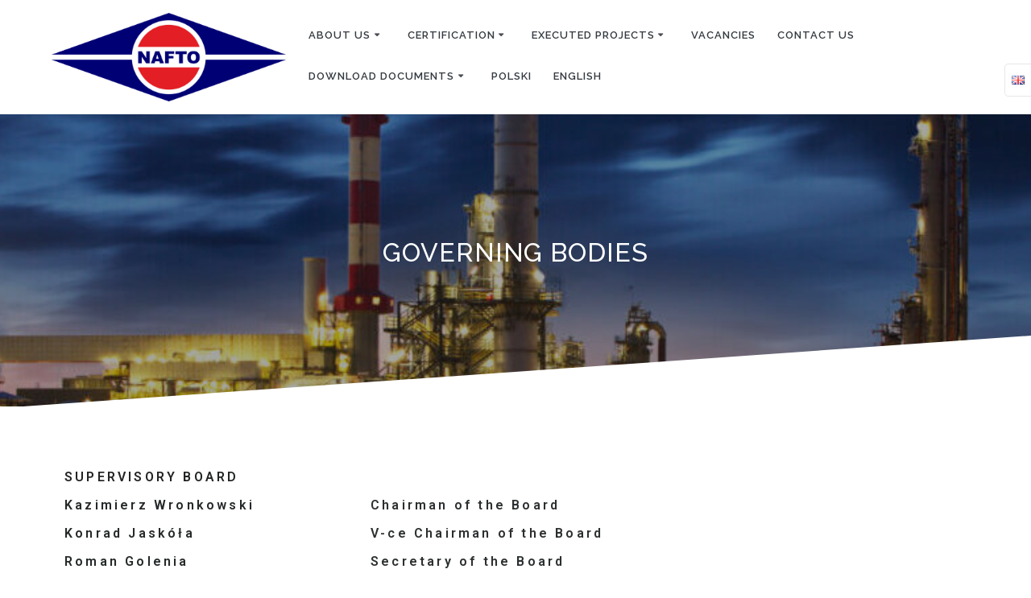

--- FILE ---
content_type: text/html; charset=UTF-8
request_url: https://www.nafto.pl/en/governing-bodies/
body_size: 24471
content:
<!DOCTYPE html>
<html lang="en-GB">
<head>
    <meta charset="UTF-8">
    <meta name="viewport" content="width=device-width, initial-scale=1">
    <link rel="profile" href="https://gmpg.org/xfn/11">

	    <script>
        (function (exports, d) {
            var _isReady = false,
                _event,
                _fns = [];

            function onReady(event) {
                d.removeEventListener("DOMContentLoaded", onReady);
                _isReady = true;
                _event = event;
                _fns.forEach(function (_fn) {
                    var fn = _fn[0],
                        context = _fn[1];
                    fn.call(context || exports, window.jQuery);
                });
            }

            function onReadyIe(event) {
                if (d.readyState === "complete") {
                    d.detachEvent("onreadystatechange", onReadyIe);
                    _isReady = true;
                    _event = event;
                    _fns.forEach(function (_fn) {
                        var fn = _fn[0],
                            context = _fn[1];
                        fn.call(context || exports, event);
                    });
                }
            }

            d.addEventListener && d.addEventListener("DOMContentLoaded", onReady) ||
            d.attachEvent && d.attachEvent("onreadystatechange", onReadyIe);

            function domReady(fn, context) {
                if (_isReady) {
                    fn.call(context, _event);
                }

                _fns.push([fn, context]);
            }

            exports.mesmerizeDomReady = domReady;
        })(window, document);
    </script>
	<title>Governing Bodies &#8211; NAFTO</title>
<meta name='robots' content='max-image-preview:large' />
<link rel="alternate" href="https://www.nafto.pl/wladze/" hreflang="pl" />
<link rel="alternate" href="https://www.nafto.pl/en/governing-bodies/" hreflang="en" />
<link rel='dns-prefetch' href='//fonts.googleapis.com' />
<link rel='dns-prefetch' href='//s.w.org' />
<link rel="alternate" type="application/rss+xml" title="NAFTO &raquo; Feed" href="https://www.nafto.pl/en/feed/" />
<link rel="alternate" type="application/rss+xml" title="NAFTO &raquo; Comments Feed" href="https://www.nafto.pl/en/comments/feed/" />
		<script type="text/javascript">
			window._wpemojiSettings = {"baseUrl":"https:\/\/s.w.org\/images\/core\/emoji\/13.0.1\/72x72\/","ext":".png","svgUrl":"https:\/\/s.w.org\/images\/core\/emoji\/13.0.1\/svg\/","svgExt":".svg","source":{"concatemoji":"https:\/\/www.nafto.pl\/wp-includes\/js\/wp-emoji-release.min.js?ver=5.7.14"}};
			!function(e,a,t){var n,r,o,i=a.createElement("canvas"),p=i.getContext&&i.getContext("2d");function s(e,t){var a=String.fromCharCode;p.clearRect(0,0,i.width,i.height),p.fillText(a.apply(this,e),0,0);e=i.toDataURL();return p.clearRect(0,0,i.width,i.height),p.fillText(a.apply(this,t),0,0),e===i.toDataURL()}function c(e){var t=a.createElement("script");t.src=e,t.defer=t.type="text/javascript",a.getElementsByTagName("head")[0].appendChild(t)}for(o=Array("flag","emoji"),t.supports={everything:!0,everythingExceptFlag:!0},r=0;r<o.length;r++)t.supports[o[r]]=function(e){if(!p||!p.fillText)return!1;switch(p.textBaseline="top",p.font="600 32px Arial",e){case"flag":return s([127987,65039,8205,9895,65039],[127987,65039,8203,9895,65039])?!1:!s([55356,56826,55356,56819],[55356,56826,8203,55356,56819])&&!s([55356,57332,56128,56423,56128,56418,56128,56421,56128,56430,56128,56423,56128,56447],[55356,57332,8203,56128,56423,8203,56128,56418,8203,56128,56421,8203,56128,56430,8203,56128,56423,8203,56128,56447]);case"emoji":return!s([55357,56424,8205,55356,57212],[55357,56424,8203,55356,57212])}return!1}(o[r]),t.supports.everything=t.supports.everything&&t.supports[o[r]],"flag"!==o[r]&&(t.supports.everythingExceptFlag=t.supports.everythingExceptFlag&&t.supports[o[r]]);t.supports.everythingExceptFlag=t.supports.everythingExceptFlag&&!t.supports.flag,t.DOMReady=!1,t.readyCallback=function(){t.DOMReady=!0},t.supports.everything||(n=function(){t.readyCallback()},a.addEventListener?(a.addEventListener("DOMContentLoaded",n,!1),e.addEventListener("load",n,!1)):(e.attachEvent("onload",n),a.attachEvent("onreadystatechange",function(){"complete"===a.readyState&&t.readyCallback()})),(n=t.source||{}).concatemoji?c(n.concatemoji):n.wpemoji&&n.twemoji&&(c(n.twemoji),c(n.wpemoji)))}(window,document,window._wpemojiSettings);
		</script>
		<style type="text/css">
img.wp-smiley,
img.emoji {
	display: inline !important;
	border: none !important;
	box-shadow: none !important;
	height: 1em !important;
	width: 1em !important;
	margin: 0 .07em !important;
	vertical-align: -0.1em !important;
	background: none !important;
	padding: 0 !important;
}
</style>
	<link rel='stylesheet' id='companion-bundle-css'  href="#" data-href='https://www.nafto.pl/wp-content/plugins/mesmerize-companion/theme-data/mesmerize/assets/css/companion.bundle.min.css?ver=1.6.121' type='text/css' media='all' />
<link rel='stylesheet' id='owl-carousel-min-css-css'  href='https://www.nafto.pl/wp-content/themes/mesmerize-pro/pro/assets/css/owlcarousel/owl.carousel.min.css?ver=5.7.14' type='text/css' media='all' />
<link rel='stylesheet' id='owl-carousel-theme-default-min-css-css'  href='https://www.nafto.pl/wp-content/themes/mesmerize-pro/pro/assets/css/owlcarousel/mesmerize-owl-theme.min.css?ver=5.7.14' type='text/css' media='all' />
<link rel='stylesheet' id='wp-block-library-css'  href='https://www.nafto.pl/wp-includes/css/dist/block-library/style.min.css?ver=5.7.14' type='text/css' media='all' />
<link rel='stylesheet' id='mesmerize-style-css'  href='https://www.nafto.pl/wp-content/themes/mesmerize-pro/style.min.css?ver=1.6.129' type='text/css' media='all' />
<style id='mesmerize-style-inline-css' type='text/css'>
img.logo.dark, img.custom-logo{width:auto;max-height:110px !important;}
/** cached kirki style */.footer .footer-content{background-color:#222;}.footer p, .footer{color:#FFF;}.footer a .fa, .footer .fa{color:#FFF;}.footer a:hover .fa{color:#0C0000;}.footer-border-accent{border-color:rgb(237,28,36) !important;}.footer-bg-accent{background-color:rgb(237,28,36) !important;}body{font-family:Raleway, Helvetica, Arial, sans-serif;font-weight:500;font-style:normal;color:#5F727F;}body h1{font-family:Raleway, Helvetica, Arial, sans-serif;font-weight:800;font-style:normal;font-size:2.625rem;line-height:4rem;color:#0C0000;}body h2{font-family:Raleway, Helvetica, Arial, sans-serif;font-weight:800;font-style:normal;font-size:2.188rem;line-height:3rem;text-transform:none;color:#0C0000;}body h3{font-family:Raleway, Helvetica, Arial, sans-serif;font-weight:700;font-style:normal;font-size:1.313rem;line-height:1.85rem;letter-spacing:2px;text-transform:none;color:#0C0000;}body h4{font-family:Raleway, Helvetica, Arial, sans-serif;font-weight:700;font-style:normal;font-size:1.1rem;line-height:2.1rem;letter-spacing:0.2rem;text-transform:none;color:#0C0000;}body h5{font-family:Raleway, Helvetica, Arial, sans-serif;font-weight:700;font-style:normal;font-size:1.1rem;line-height:1.5rem;letter-spacing:1.2px;text-transform:none;color:#0C0000;}body h6{font-family:Raleway, Helvetica, Arial, sans-serif;font-weight:800;font-style:normal;font-size:3rem;line-height:100%;letter-spacing:0.1875rem;color:#0C0000;}.header-homepage:not(.header-slide).color-overlay:before{background:#000000;}.header-homepage:not(.header-slide) .background-overlay,.header-homepage:not(.header-slide).color-overlay::before{opacity:0.33;}.mesmerize-front-page .header-separator .svg-white-bg{fill:#ffffff!important;}.mesmerize-front-page .header-separator svg{height:90px!important;}.header.color-overlay:before{background:#000000;}.header .background-overlay,.header.color-overlay::before{opacity:0.35;}body .header .svg-white-bg{fill:rgb(255,255,255)!important;}.header-separator svg{height:90px!important;}.header-homepage p.header-subtitle2{margin-top:0;margin-bottom:20px;font-family:Roboto, Helvetica, Arial, sans-serif;font-weight:300;font-size:1.4em;line-height:130%;letter-spacing:0px;text-transform:none;color:#ffffff;background:rgba(0,0,0,0);padding-top:0px;padding-bottom:0px;padding-left:0px;padding-right:0px;-webkit-border-radius:0px;-moz-border-radius:0px;border-radius:0px;}.header-homepage h1.hero-title{font-family:Montserrat, Helvetica, Arial, sans-serif;font-weight:800;font-style:normal;font-size:3.3em;line-height:114%;letter-spacing:0.9px;text-transform:none;color:#343A40;}.header-homepage .hero-title{margin-top:0;margin-bottom:20px;background:rgba(0,0,0,0);padding-top:0px;padding-bottom:0px;padding-left:0px;padding-right:0px;-webkit-border-radius:0px;-moz-border-radius:0px;border-radius:0px;}.header-homepage p.header-subtitle{margin-top:0;margin-bottom:20px;font-family:Muli, Helvetica, Arial, sans-serif;font-weight:300;font-size:1.3em;line-height:130%;letter-spacing:0px;text-transform:none;color:#ffffff;background:rgba(0,0,0,0);padding-top:0px;padding-bottom:0px;padding-left:0px;padding-right:0px;-webkit-border-radius:0px;-moz-border-radius:0px;border-radius:0px;}.header-buttons-wrapper{background:rgba(0,0,0,0);padding-top:0px;padding-bottom:0px;padding-left:0px;padding-right:0px;-webkit-border-radius:0px;-moz-border-radius:0px;border-radius:0px;}.inner-header-description{padding-top:12%;padding-bottom:12%;}.inner-header-description .header-subtitle{font-family:Muli, Helvetica, Arial, sans-serif;font-weight:300;font-style:normal;font-size:1.3em;line-height:130%;letter-spacing:0px;text-transform:none;color:#ffffff;}.inner-header-description h1.hero-title{font-family:Raleway, Helvetica, Arial, sans-serif;font-weight:500;font-style:normal;font-size:1.7em;line-height:115%;letter-spacing:0.9px;text-transform:uppercase;color:#FDFEFE;}.header-top-bar .header-top-bar-area.area-left span{color:#FFFFFF;}.header-top-bar .header-top-bar-area.area-left i.fa{color:#999;}.header-top-bar .header-top-bar-area.area-left .top-bar-social-icons i{color:#fff;}.header-top-bar .header-top-bar-area.area-left .top-bar-social-icons i:hover{color:#fff;}.header-top-bar .header-top-bar-area.area-left .top-bar-menu > li > a{color:#fff;}.header-top-bar .header-top-bar-area.area-left .top-bar-menu > li > a:hover{color:#fff!important;}.header-top-bar .header-top-bar-area.area-left .top-bar-menu > li > a:visited{color:#fff;}.header-top-bar .header-top-bar-area.area-left span.top-bar-text{color:#fff;}.header-top-bar .header-top-bar-area.area-right span{color:#FFFFFF;}.header-top-bar .header-top-bar-area.area-right i.fa{color:#999;}.header-top-bar .header-top-bar-area.area-right .top-bar-social-icons i{color:#fff;}.header-top-bar .header-top-bar-area.area-right .top-bar-social-icons i:hover{color:#fff;}.header-top-bar .header-top-bar-area.area-right .top-bar-menu > li > a{color:#fff;}.header-top-bar .header-top-bar-area.area-right .top-bar-menu > li > a:hover{color:#fff!important;}.header-top-bar .header-top-bar-area.area-right .top-bar-menu > li > a:visited{color:#fff;}.header-top-bar .header-top-bar-area.area-right span.top-bar-text{color:#fff;}.mesmerize-inner-page .navigation-bar.coloured-nav:not(.fixto-fixed){background-color:rgba(255, 255, 255, 1)!important;}.mesmerize-inner-page .fixto-fixed .main_menu_col, .mesmerize-inner-page .fixto-fixed .main-menu{justify-content:flex-end!important;}.mesmerize-inner-page .navigation-bar.fixto-fixed{background-color:rgba(255, 255, 255, 1)!important;}.mesmerize-inner-page #main_menu > li > a{font-family:Raleway, Helvetica, Arial, sans-serif;font-weight:600;font-style:normal;font-size:13px;line-height:160%;text-transform:uppercase;}.mesmerize-front-page .navigation-bar.coloured-nav:not(.fixto-fixed){background-color:rgba(255, 255, 255, 1)!important;}.mesmerize-front-page .fixto-fixed .main_menu_col, .mesmerize-front-page .fixto-fixed .main-menu{justify-content:flex-end!important;}.mesmerize-front-page .navigation-bar.fixto-fixed{background-color:rgba(255, 255, 255, 1)!important;}.mesmerize-front-page #main_menu > li > a{font-family:Raleway, Helvetica, Arial, sans-serif;font-weight:600;font-style:normal;font-size:13px;line-height:160%;text-transform:uppercase;}.mesmerize-front-page #main_menu > li li > a{font-family:Raleway, Helvetica, Arial, sans-serif;font-weight:600;font-style:normal;font-size:0.875rem;line-height:120%;letter-spacing:0px;text-transform:none;}.mesmerize-front-page .header-nav-area .social-icons a{color:#FFFFFF!important;}.mesmerize-front-page .fixto-fixed .header-nav-area .social-icons a{color:#000000!important;}.mesmerize-front-page  .nav-search.widget_search *{color:#FFFFFF;}.mesmerize-front-page  .nav-search.widget_search input{border-color:#FFFFFF;}.mesmerize-front-page  .nav-search.widget_search input::-webkit-input-placeholder{color:#FFFFFF;}.mesmerize-front-page  .nav-search.widget_search input:-ms-input-placeholder{color:#FFFFFF;}.mesmerize-front-page  .nav-search.widget_search input:-moz-placeholder{color:#FFFFFF;}.mesmerize-front-page .fixto-fixed  .nav-search.widget_search *{color:#000000;}.mesmerize-front-page .fixto-fixed  .nav-search.widget_search input{border-color:#000000;}.mesmerize-front-page .fixto-fixed  .nav-search.widget_search input::-webkit-input-placeholder{color:#000000;}.mesmerize-front-page .fixto-fixed  .nav-search.widget_search input:-ms-input-placeholder{color:#000000;}.mesmerize-front-page .fixto-fixed  .nav-search.widget_search input:-moz-placeholder{color:#000000;}.mesmerize-inner-page .inner_header-nav-area .social-icons a{color:#FFFFFF!important;}.mesmerize-inner-page .fixto-fixed .inner_header-nav-area .social-icons a{color:#000000!important;}.mesmerize-inner-page .nav-search.widget_search *{color:#FFFFFF;}.mesmerize-inner-page .nav-search.widget_search input{border-color:#FFFFFF;}.mesmerize-inner-page .nav-search.widget_search input::-webkit-input-placeholder{color:#FFFFFF;}.mesmerize-inner-page .nav-search.widget_search input:-ms-input-placeholder{color:#FFFFFF;}.mesmerize-inner-page .nav-search.widget_search input:-moz-placeholder{color:#FFFFFF;}.mesmerize-inner-page .fixto-fixed .nav-search.widget_search *{color:#000000;}.mesmerize-inner-page .fixto-fixed .nav-search.widget_search input{border-color:#000000;}.mesmerize-inner-page .fixto-fixed .nav-search.widget_search input::-webkit-input-placeholder{color:#000000;}.mesmerize-inner-page .fixto-fixed .nav-search.widget_search input:-ms-input-placeholder{color:#000000;}.mesmerize-inner-page .fixto-fixed .nav-search.widget_search input:-moz-placeholder{color:#000000;}[data-component="offcanvas"] i.fa{color:rgb(12,0,0)!important;}[data-component="offcanvas"] .bubble{background-color:rgb(12,0,0)!important;}.fixto-fixed [data-component="offcanvas"] i.fa{color:rgb(12,0,0)!important;}.fixto-fixed [data-component="offcanvas"] .bubble{background-color:rgb(12,0,0)!important;}#offcanvas-wrapper{background-color:rgb(12,0,0)!important;}html.has-offscreen body:after{background-color:rgba(34, 43, 52, 0.7)!important;}#offcanvas-wrapper *:not(.arrow){color:#ffffff!important;}#offcanvas_menu li.open, #offcanvas_menu li.current-menu-item, #offcanvas_menu li.current-menu-item > a, #offcanvas_menu li.current_page_item, #offcanvas_menu li.current_page_item > a{background-color:#FFFFFF;}#offcanvas_menu li.open > a, #offcanvas_menu li.open > a > i, #offcanvas_menu li.current-menu-item > a, #offcanvas_menu li.current_page_item > a{color:#ED1C24!important;}#offcanvas_menu li.open > a, #offcanvas_menu li.current-menu-item > a, #offcanvas_menu li.current_page_item > a{border-left-color:#ED1C24!important;}#offcanvas_menu li > ul{background-color:rgb(95,114,127);}#offcanvas_menu li > a{font-family:"Open Sans", Helvetica, Arial, sans-serif;font-weight:400;font-size:0.875rem;line-height:100%;letter-spacing:0px;text-transform:none;}.navigation-bar.homepage.coloured-nav a.text-logo,.navigation-bar.homepage.coloured-nav #main_menu li.logo > a.text-logo,.navigation-bar.homepage.coloured-nav #main_menu li.logo > a.text-logo:hover{color:#343A40;font-family:Montserrat, Helvetica, Arial, sans-serif;font-weight:700;font-style:normal;font-size:1.6rem;line-height:100%;letter-spacing:0px;text-transform:uppercase;}.navigation-bar.homepage.fixto-fixed a.text-logo,.navigation-bar.homepage.fixto-fixed .dark-logo a.text-logo{color:#343A40!important;}.navigation-bar:not(.homepage) a.text-logo,.navigation-bar:not(.homepage) #main_menu li.logo > a.text-logo,.navigation-bar:not(.homepage) #main_menu li.logo > a.text-logo:hover,.navigation-bar:not(.homepage) a.text-logo,.navigation-bar:not(.homepage) #main_menu li.logo > a.text-logo,.navigation-bar:not(.homepage) #main_menu li.logo > a.text-logo:hover{color:#343A40;font-family:Montserrat, Helvetica, Arial, sans-serif;font-weight:700;font-style:normal;font-size:1.6rem;line-height:100%;letter-spacing:0px;text-transform:uppercase;}.navigation-bar.fixto-fixed:not(.homepage) a.text-logo,.navigation-bar.fixto-fixed:not(.homepage) .dark-logo a.text-logo, .navigation-bar.alternate:not(.homepage) a.text-logo, .navigation-bar.alternate:not(.homepage) .dark-logo a.text-logo{color:#343A40!important;}.slide-progress{background:rgba(3, 169, 244, 0.5);height:5px;}.owl-carousel .animated{animation-duration:1000ms;-webkit-animation-duration:1000ms;}#header-slides-container .owl-stage{background:#000000;}.header-slider-navigation.separated .owl-nav .owl-next,.header-slider-navigation.separated .owl-nav .owl-prev{margin-left:40px;margin-right:40px;}.header-slider-navigation .owl-nav .owl-next,.header-slider-navigation .owl-nav .owl-prev{padding:0px;background:rgba(0, 0, 0, 0);}.header-slider-navigation .owl-nav .owl-next i,.header-slider-navigation .owl-nav .owl-prev i{font-size:50px;width:50px;height:50px;color:#ffffff;}.header-slider-navigation .owl-nav .owl-next:hover,.header-slider-navigation .owl-nav .owl-prev:hover{background:rgba(0, 0, 0, 0);}.header-slider-navigation .owl-dots{margin-bottom:0px;margin-top:0px;}.header-slider-navigation .owl-dots .owl-dot span{background:rgba(255,255,255,0.3);}.header-slider-navigation .owl-dots .owl-dot.active span,.header-slider-navigation .owl-dots .owl-dot:hover span{background:#ffffff;}.header-slider-navigation .owl-dots .owl-dot{margin:0px 7px;}.mesmerize-language-switcher{background-color:#ffffff !important;}@media (min-width: 767px){.footer .footer-content{padding-top:0px;padding-bottom:0px;}}@media (max-width: 1023px){body{font-size:calc( 16px * 0.875 );}}@media (min-width: 1024px){body{font-size:16px;}}@media only screen and (min-width: 768px){body h1{font-size:3.2rem;}body h2{font-size:3.1rem;}body h3{font-size:1.5rem;}body h4{font-size:0.999rem;}body h5{font-size:1rem;}body h6{font-size:4.3rem;}.header-homepage p.header-subtitle2{font-size:1.4em;}.header-homepage h1.hero-title{font-size:4.8rem;}.header-homepage p.header-subtitle{font-size:1.3em;}.header-content .align-holder{width:50%!important;}.inner-header-description{text-align:center!important;}.inner-header-description .header-subtitle{font-size:1.3em;}.inner-header-description h1.hero-title{font-size:2em;}.mesmerize-language-switcher{top:80px !important;}}@media screen and (min-width: 768px){.header{background-position:center center;}}
</style>
<link rel='stylesheet' id='mesmerize-fonts-css'  href="#" data-href='https://fonts.googleapis.com/css?family=Open+Sans%3A300%2C400%2C600%2C700%2C300%2C400%2C600%2C700%7CMuli%3A300%2C300italic%2C400%2C400italic%2C600%2C600italic%2C700%2C700italic%2C900%2C900italic%2C300%2C300italic%2C400%2C400italic%2C600%2C600italic%2C700%2C700italic%2C900%2C900italic%7CPlayfair+Display%3A400%2C400italic%2C700%2C700italic%2C400%2C400italic%2C700%2C700italic%7CRoboto%3ARoboto%7CMontserrat%3A100%2C200%2C300%2Cregular%2C500%2C600%2C700%2C800%7CRaleway%3A100%2C200%2C300%2Cregular%2C500%2C600%2C700%2C800&#038;subset=latin%2Clatin-ext&#038;display=swap' type='text/css' media='all' />
<link rel='stylesheet' id='elementor-icons-css'  href='https://www.nafto.pl/wp-content/plugins/elementor/assets/lib/eicons/css/elementor-icons.min.css?ver=5.14.0' type='text/css' media='all' />
<link rel='stylesheet' id='elementor-frontend-css'  href='https://www.nafto.pl/wp-content/plugins/elementor/assets/css/frontend.min.css?ver=3.5.6' type='text/css' media='all' />
<link rel='stylesheet' id='elementor-post-2248-css'  href='https://www.nafto.pl/wp-content/uploads/elementor/css/post-2248.css?ver=1646350666' type='text/css' media='all' />
<link rel='stylesheet' id='elementor-global-css'  href='https://www.nafto.pl/wp-content/uploads/elementor/css/global.css?ver=1646357195' type='text/css' media='all' />
<link rel='stylesheet' id='elementor-post-2756-css'  href='https://www.nafto.pl/wp-content/uploads/elementor/css/post-2756.css?ver=1678110210' type='text/css' media='all' />
<link rel='stylesheet' id='mesmerize-style-bundle-css'  href='https://www.nafto.pl/wp-content/themes/mesmerize-pro/pro/assets/css/theme.bundle.min.css?ver=1.6.129' type='text/css' media='all' />
<link rel='stylesheet' id='google-fonts-1-css'  href="#" data-href='https://fonts.googleapis.com/css?family=Roboto%3A100%2C100italic%2C200%2C200italic%2C300%2C300italic%2C400%2C400italic%2C500%2C500italic%2C600%2C600italic%2C700%2C700italic%2C800%2C800italic%2C900%2C900italic%7CRoboto+Slab%3A100%2C100italic%2C200%2C200italic%2C300%2C300italic%2C400%2C400italic%2C500%2C500italic%2C600%2C600italic%2C700%2C700italic%2C800%2C800italic%2C900%2C900italic&#038;display=auto&#038;ver=5.7.14' type='text/css' media='all' />
<script type='text/javascript' src='https://www.nafto.pl/wp-includes/js/jquery/jquery.min.js?ver=3.5.1' id='jquery-core-js'></script>
<script type='text/javascript' id='jquery-core-js-after'>
    
        (function () {
            function setHeaderTopSpacing() {

                setTimeout(function() {
                  var headerTop = document.querySelector('.header-top');
                  var headers = document.querySelectorAll('.header-wrapper .header,.header-wrapper .header-homepage');

                  for (var i = 0; i < headers.length; i++) {
                      var item = headers[i];
                      item.style.paddingTop = headerTop.getBoundingClientRect().height + "px";
                  }

                    var languageSwitcher = document.querySelector('.mesmerize-language-switcher');

                    if(languageSwitcher){
                        languageSwitcher.style.top = "calc( " +  headerTop.getBoundingClientRect().height + "px + 1rem)" ;
                    }
                    
                }, 100);

             
            }

            window.addEventListener('resize', setHeaderTopSpacing);
            window.mesmerizeSetHeaderTopSpacing = setHeaderTopSpacing
            mesmerizeDomReady(setHeaderTopSpacing);
        })();
    
    
</script>
<script type='text/javascript' src='https://www.nafto.pl/wp-includes/js/jquery/jquery-migrate.min.js?ver=3.3.2' id='jquery-migrate-js'></script>
<script type='text/javascript' src='https://www.nafto.pl/wp-content/themes/mesmerize-pro/pro/assets/js/owl.carousel.min.js?ver=5.7.14' id='owl-carousel-min-js-js'></script>
<script type='text/javascript' id='mesmerize-slider-custom-js-js-before'>
_sliderSettings = {"slideRewind":true,"slideAutoplay":true,"sliderShowPlayPause":false,"slideDuration":7000,"slideProgressBar":true,"slideProgressBarHeight":5,"slideAnimationDuration":1000,"slideAnimateOut":"slideOutLeft","slideAnimateIn":"slideInRight","slideNavigation":true,"slideGroupNavigation":false,"slidePrevNextButtons":true,"slidePrevNextButtonsPosition":"center","slidePrevNextButtonsOffsetTop":0,"slidePrevNextButtonsOffsetCenter":0,"slidePrevNextButtonsOffsetBottom":0,"slidePrevNextButtonsStyle":"medium-slider-button","slidePrevNextButtonsSize":80,"slidePrevButtonIcon":"fa-angle-left","slideNextButtonIcon":"fa-angle-right","slideAutoplayButtonPosition":"right bottom","slideAutoplayButtonOffsetTop":0,"slideAutoplayButtonOffsetBottom":0,"slideAutoplayButtonStyle":"square","slideAutoplayButtonSize":42,"slidePauseButtonIcon":"fa-pause","slidePlayButtonIcon":"fa-play","slidePagination":true,"slidePaginationPosition":"bottom","slidePaginationShapesType":"medium-circles","slideOverlappable":true,"slideOverlapWith":95,"slideBottomArrowOffset":5,"IEDetected":false};
</script>
<script type='text/javascript' src='https://www.nafto.pl/wp-content/themes/mesmerize-pro/pro/assets/js/mesmerize-slider.js?ver=5.7.14' id='mesmerize-slider-custom-js-js'></script>
<link rel="https://api.w.org/" href="https://www.nafto.pl/wp-json/" /><link rel="alternate" type="application/json" href="https://www.nafto.pl/wp-json/wp/v2/pages/2756" /><link rel="EditURI" type="application/rsd+xml" title="RSD" href="https://www.nafto.pl/xmlrpc.php?rsd" />
<link rel="wlwmanifest" type="application/wlwmanifest+xml" href="https://www.nafto.pl/wp-includes/wlwmanifest.xml" /> 
<meta name="generator" content="WordPress 5.7.14" />
<link rel="canonical" href="https://www.nafto.pl/en/governing-bodies/" />
<link rel='shortlink' href='https://www.nafto.pl/?p=2756' />
<link rel="alternate" type="application/json+oembed" href="https://www.nafto.pl/wp-json/oembed/1.0/embed?url=https%3A%2F%2Fwww.nafto.pl%2Fen%2Fgoverning-bodies%2F" />
<link rel="alternate" type="text/xml+oembed" href="https://www.nafto.pl/wp-json/oembed/1.0/embed?url=https%3A%2F%2Fwww.nafto.pl%2Fen%2Fgoverning-bodies%2F&#038;format=xml" />
    <script type="text/javascript" data-name="async-styles">
        (function () {
            var links = document.querySelectorAll('link[data-href]');
            for (var i = 0; i < links.length; i++) {
                var item = links[i];
                item.href = item.getAttribute('data-href')
            }
        })();
    </script>
	    <style data-prefix="inner_header" data-name="menu-variant-style">/** cached menu style */.mesmerize-inner-page ul.dropdown-menu > li {  color: #343A40; } .mesmerize-inner-page .fixto-fixed ul.dropdown-menu > li {  color: #343A40; }  .mesmerize-inner-page ul.dropdown-menu.active-line-bottom > li > a, .mesmerize-inner-page ul.dropdown-menu.active-line-bottom > li > a, ul.dropdown-menu.default > li > a, .mesmerize-inner-page ul.dropdown-menu.default > li > a {   border-bottom: 3px solid transparent; } .mesmerize-inner-page ul.dropdown-menu.active-line-bottom > .current_page_item > a, .mesmerize-inner-page ul.dropdown-menu.active-line-bottom > .current-menu-item > a, ul.dropdown-menu.default > .current_page_item > a, .mesmerize-inner-page ul.dropdown-menu.default > .current-menu-item > a {  border-bottom-color: #ED1C24; } .mesmerize-inner-page ul.dropdown-menu.active-line-bottom > li:not(.current-menu-item):not(.current_page_item):hover > a, .mesmerize-inner-page ul.dropdown-menu.active-line-bottom > li:not(.current-menu-item):not(.current_page_item).hover > a, ul.dropdown-menu.default > li:not(.current-menu-item):not(.current_page_item):hover > a, .mesmerize-inner-page ul.dropdown-menu.default > li:not(.current-menu-item):not(.current_page_item).hover > a {  color: #ED1C24; } .mesmerize-inner-page .fixto-fixed ul.dropdown-menu.active-line-bottom > .current_page_item > a, .mesmerize-inner-page .fixto-fixed ul.dropdown-menu.active-line-bottom > .current-menu-item > a, .mesmerize-inner-page .fixto-fixed ul.dropdown-menu.default > .current_page_item > a, .mesmerize-inner-page .fixto-fixed ul.dropdown-menu.default > .current-menu-item > a {  border-bottom-color: #ED1C24; } .mesmerize-inner-page .fixto-fixed ul.dropdown-menu.active-line-bottom > li:not(.current-menu-item):not(.current_page_item):hover > a, .mesmerize-inner-page .fixto-fixed ul.dropdown-menu.active-line-bottom > li:not(.current-menu-item):not(.current_page_item).hover > a, .mesmerize-inner-page .fixto-fixed ul.dropdown-menu.default > li:not(.current-menu-item):not(.current_page_item):hover > a, .mesmerize-inner-page .fixto-fixed ul.dropdown-menu.default > li:not(.current-menu-item):not(.current_page_item).hover > a {  color: #ED1C24; }  .mesmerize-inner-page ul.dropdown-menu.active-line-bottom > .current_page_item > a, .mesmerize-inner-page ul.dropdown-menu.active-line-bottom > .current-menu-item > a {  color: #343A40; } .mesmerize-inner-page .fixto-fixed ul.dropdown-menu.active-line-bottom > .current_page_item > a, .mesmerize-inner-page .fixto-fixed ul.dropdown-menu.active-line-bottom > .current-menu-item > a {  color: #343A40; } .mesmerize-inner-page ul.dropdown-menu ul {  background-color: #fff; }  .mesmerize-inner-page ul.dropdown-menu ul li {  color: #6b7c93; } .mesmerize-inner-page ul.dropdown-menu ul li.hover, .mesmerize-inner-page ul.dropdown-menu ul li:hover {  background-color: #f8f8f8;  color: #000; }</style>
    <style data-name="menu-align">.mesmerize-inner-page .main-menu, .mesmerize-inner-page .main_menu_col {justify-content:;}</style>
        <style data-name="header-slider-content">
        
/*** {slide - 0} ***/


#header-slides-container #header-slide-0 .header-description-row {
padding:14% 0 14% 0;
}

@media (max-width: 767px) {
#header-slides-container #header-slide-0 .header-description-row {
padding:10% 0 10% 0;
}
}

@media (min-width: 768px) {
#header-slides-container #header-slide-0 .header-content .align-holder {
width:85% !important;
}
}

#header-slides-container #header-slide-0 .header-content .align-holder {
background:rgba(0,0,0,0);
padding:0px 0px 0px 0px;
border-style:solid;
border-radius:0px;
border-color:rgba(0,0,0,0);
border-width:0px 0px 0px 0px;
}

#header-slides-container #header-slide-0 .homepage-header-image {
border-color:#ffffff;
border-width:5px;
}

#header-slides-container #header-slide-0 a.video-popup-button-link {
color:#ffffff;
}

#header-slides-container #header-slide-0 a.video-popup-button-link:hover {
color:#7AA7F5;
}


#header-slides-container #header-slide-0 h1.slide-title {font-family:Muli;
font-weight:300;
font-size:3.3rem;
line-height:114%;
letter-spacing:0.9px;
text-transform:none;
color:#ffffff;
}
@media (max-width:768px){ #header-slides-container #header-slide-0 h1.slide-title {     font-size:3.2em; }}

#header-slides-container #header-slide-0 h1.slide-title {
margin-top:0px;
margin-bottom:20px;
background:rgba(0,0,0,0);
padding:10px 20px 10px 20px;
border-style:solid;
border-radius:0px;
border-color:rgba(0,0,0,0);
border-width:0px 0px 0px 0px;
}


#header-slides-container #header-slide-0 .slide-subtitle {font-family:Muli;
font-weight:300;
font-size:1.4em;
line-height:130%;
letter-spacing:0px;
text-transform:none;
color:#ffffff;
}
@media (max-width:768px){ #header-slides-container #header-slide-0 .slide-subtitle {     font-size:1.4em; }}

#header-slides-container #header-slide-0 .slide-subtitle {
margin-top:0px;
margin-bottom:20px;
background:rgba(0,0,0,0);
padding:10px 20px 10px 20px;
border-style:solid;
border-radius:0px;
border-color:rgba(0,0,0,0);
border-width:0px 0px 0px 0px;
}

#header-slides-container #header-slide-0 .slide-subtitle2 {
margin-top:0px;
margin-bottom:20px;
background:rgba(0,0,0,0);
padding:10px 20px 10px 20px;
border-style:solid;
border-radius:0px;
border-color:rgba(0,0,0,0);
border-width:0px 0px 0px 0px;
}
/*** {slide - 1} ***/


#header-slides-container #header-slide-1 .header-description-row {
padding:14% 0 14% 0;
}

@media (max-width: 767px) {
#header-slides-container #header-slide-1 .header-description-row {
padding:10% 0 10% 0;
}
}

@media (min-width: 768px) {
#header-slides-container #header-slide-1 .header-content .align-holder {
width:85% !important;
}
}

#header-slides-container #header-slide-1 .header-content .align-holder {
background:rgba(0,0,0,0);
padding:0px 0px 0px 0px;
border-style:solid;
border-radius:0px;
border-color:rgba(0,0,0,0);
border-width:0px 0px 0px 0px;
}

#header-slides-container #header-slide-1 .homepage-header-image {
border-color:#ffffff;
border-width:5px;
}

#header-slides-container #header-slide-1 a.video-popup-button-link {
color:#ffffff;
}

#header-slides-container #header-slide-1 a.video-popup-button-link:hover {
color:#7AA7F5;
}


#header-slides-container #header-slide-1 h1.slide-title {font-family:Muli;
font-weight:300;
font-size:3.3rem;
line-height:114%;
letter-spacing:0.9px;
text-transform:none;
color:#ffffff;
}
@media (max-width:768px){ #header-slides-container #header-slide-1 h1.slide-title {     font-size:3.2em; }}

#header-slides-container #header-slide-1 h1.slide-title {
margin-top:0px;
margin-bottom:20px;
background:rgba(0,0,0,0);
padding:10px 20px 10px 20px;
border-style:solid;
border-radius:0px;
border-color:rgba(0,0,0,0);
border-width:0px 0px 0px 0px;
}


#header-slides-container #header-slide-1 .slide-subtitle {font-family:Muli;
font-weight:300;
font-size:1.4em;
line-height:130%;
letter-spacing:0px;
text-transform:none;
color:#ffffff;
}
@media (max-width:768px){ #header-slides-container #header-slide-1 .slide-subtitle {     font-size:1.4em; }}

#header-slides-container #header-slide-1 .slide-subtitle {
margin-top:0px;
margin-bottom:20px;
background:rgba(0,0,0,0);
padding:10px 20px 10px 20px;
border-style:solid;
border-radius:0px;
border-color:rgba(0,0,0,0);
border-width:0px 0px 0px 0px;
}

#header-slides-container #header-slide-1 .slide-subtitle2 {
margin-top:0px;
margin-bottom:20px;
background:rgba(0,0,0,0);
padding:10px 20px 10px 20px;
border-style:solid;
border-radius:0px;
border-color:rgba(0,0,0,0);
border-width:0px 0px 0px 0px;
}
/*** {slide - 1613757210658} ***/


#header-slides-container #header-slide-1613757210658 .header-description-row {
padding:14% 0 14% 0;
}

@media (max-width: 767px) {
#header-slides-container #header-slide-1613757210658 .header-description-row {
padding:10% 0 10% 0;
}
}

@media (min-width: 768px) {
#header-slides-container #header-slide-1613757210658 .header-content .align-holder {
width:85% !important;
}
}

#header-slides-container #header-slide-1613757210658 .header-content .align-holder {
background:rgba(0,0,0,0);
padding:0px 0px 0px 0px;
border-style:solid;
border-radius:0px;
border-color:rgba(0,0,0,0);
border-width:0px 0px 0px 0px;
}

#header-slides-container #header-slide-1613757210658 .homepage-header-image {
border-color:#ffffff;
border-width:5px;
}

#header-slides-container #header-slide-1613757210658 a.video-popup-button-link {
color:#ffffff;
}

#header-slides-container #header-slide-1613757210658 a.video-popup-button-link:hover {
color:#7AA7F5;
}


#header-slides-container #header-slide-1613757210658 h1.slide-title {font-family:Muli;
font-weight:300;
font-size:3.3rem;
line-height:114%;
letter-spacing:0.9px;
text-transform:none;
color:#ffffff;
}
@media (max-width:768px){ #header-slides-container #header-slide-1613757210658 h1.slide-title {     font-size:3.0em; }}

#header-slides-container #header-slide-1613757210658 h1.slide-title {
margin-top:0px;
margin-bottom:20px;
background:rgba(0,0,0,0);
padding:10px 20px 10px 20px;
border-style:solid;
border-radius:0px;
border-color:rgba(0,0,0,0);
border-width:0px 0px 0px 0px;
}


#header-slides-container #header-slide-1613757210658 .slide-subtitle {font-family:Muli;
font-weight:300;
font-size:1.4em;
line-height:130%;
letter-spacing:0px;
text-transform:none;
color:#ffffff;
}
@media (max-width:768px){ #header-slides-container #header-slide-1613757210658 .slide-subtitle {     font-size:1.4em; }}

#header-slides-container #header-slide-1613757210658 .slide-subtitle {
margin-top:0px;
margin-bottom:20px;
background:rgba(0,0,0,0);
padding:10px 20px 10px 20px;
border-style:solid;
border-radius:0px;
border-color:rgba(0,0,0,0);
border-width:0px 0px 0px 0px;
}

#header-slides-container #header-slide-1613757210658 .slide-subtitle2 {
margin-top:0px;
margin-bottom:20px;
background:rgba(0,0,0,0);
padding:10px 20px 10px 20px;
border-style:solid;
border-radius:0px;
border-color:rgba(0,0,0,0);
border-width:0px 0px 0px 0px;
}
/*** {slide - 1613757343608} ***/


#header-slides-container #header-slide-1613757343608 .header-description-row {
padding:14% 0 14% 0;
}

@media (max-width: 767px) {
#header-slides-container #header-slide-1613757343608 .header-description-row {
padding:10% 0 10% 0;
}
}

@media (min-width: 768px) {
#header-slides-container #header-slide-1613757343608 .header-content .align-holder {
width:85% !important;
}
}

#header-slides-container #header-slide-1613757343608 .header-content .align-holder {
background:rgba(0,0,0,0);
padding:0px 0px 0px 0px;
border-style:solid;
border-radius:0px;
border-color:rgba(0,0,0,0);
border-width:0px 0px 0px 0px;
}

#header-slides-container #header-slide-1613757343608 .homepage-header-image {
border-color:#ffffff;
border-width:5px;
}

#header-slides-container #header-slide-1613757343608 a.video-popup-button-link {
color:#ffffff;
}

#header-slides-container #header-slide-1613757343608 a.video-popup-button-link:hover {
color:#7AA7F5;
}


#header-slides-container #header-slide-1613757343608 h1.slide-title {font-family:Muli;
font-weight:300;
font-size:3.3rem;
line-height:114%;
letter-spacing:0.9px;
text-transform:none;
color:#ffffff;
}
@media (max-width:768px){ #header-slides-container #header-slide-1613757343608 h1.slide-title {     font-size:3.2em; }}

#header-slides-container #header-slide-1613757343608 h1.slide-title {
margin-top:0px;
margin-bottom:20px;
background:rgba(0,0,0,0);
padding:10px 20px 10px 20px;
border-style:solid;
border-radius:0px;
border-color:rgba(0,0,0,0);
border-width:0px 0px 0px 0px;
}


#header-slides-container #header-slide-1613757343608 .slide-subtitle {font-family:Muli;
font-weight:300;
font-size:1.4em;
line-height:130%;
letter-spacing:0px;
text-transform:none;
color:#ffffff;
}
@media (max-width:768px){ #header-slides-container #header-slide-1613757343608 .slide-subtitle {     font-size:1.4em; }}

#header-slides-container #header-slide-1613757343608 .slide-subtitle {
margin-top:0px;
margin-bottom:20px;
background:rgba(0,0,0,0);
padding:10px 20px 10px 20px;
border-style:solid;
border-radius:0px;
border-color:rgba(0,0,0,0);
border-width:0px 0px 0px 0px;
}

#header-slides-container #header-slide-1613757343608 .slide-subtitle2 {
margin-top:0px;
margin-bottom:20px;
background:rgba(0,0,0,0);
padding:10px 20px 10px 20px;
border-style:solid;
border-radius:0px;
border-color:rgba(0,0,0,0);
border-width:0px 0px 0px 0px;
}
/*** {slide - 1613757353183} ***/


#header-slides-container #header-slide-1613757353183 .header-description-row {
padding:14% 0 14% 0;
}

@media (max-width: 767px) {
#header-slides-container #header-slide-1613757353183 .header-description-row {
padding:10% 0 10% 0;
}
}

@media (min-width: 768px) {
#header-slides-container #header-slide-1613757353183 .header-content .align-holder {
width:85% !important;
}
}

#header-slides-container #header-slide-1613757353183 .header-content .align-holder {
background:rgba(0,0,0,0);
padding:0px 0px 0px 0px;
border-style:solid;
border-radius:0px;
border-color:rgba(0,0,0,0);
border-width:0px 0px 0px 0px;
}

#header-slides-container #header-slide-1613757353183 .homepage-header-image {
border-color:#ffffff;
border-width:5px;
}

#header-slides-container #header-slide-1613757353183 a.video-popup-button-link {
color:#ffffff;
}

#header-slides-container #header-slide-1613757353183 a.video-popup-button-link:hover {
color:#7AA7F5;
}


#header-slides-container #header-slide-1613757353183 h1.slide-title {font-family:Muli;
font-weight:300;
font-size:3.3rem;
line-height:114%;
letter-spacing:0.9px;
text-transform:none;
color:#ffffff;
}
@media (max-width:768px){ #header-slides-container #header-slide-1613757353183 h1.slide-title {     font-size:3.2em; }}

#header-slides-container #header-slide-1613757353183 h1.slide-title {
margin-top:0px;
margin-bottom:20px;
background:rgba(0,0,0,0);
padding:10px 20px 10px 20px;
border-style:solid;
border-radius:0px;
border-color:rgba(0,0,0,0);
border-width:0px 0px 0px 0px;
}


#header-slides-container #header-slide-1613757353183 .slide-subtitle {font-family:Muli;
font-weight:300;
font-size:1.4em;
line-height:130%;
letter-spacing:0px;
text-transform:none;
color:#ffffff;
}
@media (max-width:768px){ #header-slides-container #header-slide-1613757353183 .slide-subtitle {     font-size:1.4em; }}

#header-slides-container #header-slide-1613757353183 .slide-subtitle {
margin-top:0px;
margin-bottom:20px;
background:rgba(0,0,0,0);
padding:10px 20px 10px 20px;
border-style:solid;
border-radius:0px;
border-color:rgba(0,0,0,0);
border-width:0px 0px 0px 0px;
}

#header-slides-container #header-slide-1613757353183 .slide-subtitle2 {
margin-top:0px;
margin-bottom:20px;
background:rgba(0,0,0,0);
padding:10px 20px 10px 20px;
border-style:solid;
border-radius:0px;
border-color:rgba(0,0,0,0);
border-width:0px 0px 0px 0px;
}
/*** {slide - 1613757353606} ***/


#header-slides-container #header-slide-1613757353606 .header-description-row {
padding:14% 0 14% 0;
}

@media (max-width: 767px) {
#header-slides-container #header-slide-1613757353606 .header-description-row {
padding:10% 0 10% 0;
}
}

@media (min-width: 768px) {
#header-slides-container #header-slide-1613757353606 .header-content .align-holder {
width:85% !important;
}
}

#header-slides-container #header-slide-1613757353606 .header-content .align-holder {
background:rgba(0,0,0,0);
padding:0px 0px 0px 0px;
border-style:solid;
border-radius:0px;
border-color:rgba(0,0,0,0);
border-width:0px 0px 0px 0px;
}

#header-slides-container #header-slide-1613757353606 .homepage-header-image {
border-color:#ffffff;
border-width:5px;
}

#header-slides-container #header-slide-1613757353606 a.video-popup-button-link {
color:#ffffff;
}

#header-slides-container #header-slide-1613757353606 a.video-popup-button-link:hover {
color:#7AA7F5;
}


#header-slides-container #header-slide-1613757353606 h1.slide-title {font-family:Muli;
font-weight:300;
font-size:3.3rem;
line-height:114%;
letter-spacing:0.9px;
text-transform:none;
color:#ffffff;
}
@media (max-width:768px){ #header-slides-container #header-slide-1613757353606 h1.slide-title {     font-size:3.0em; }}

#header-slides-container #header-slide-1613757353606 h1.slide-title {
margin-top:0px;
margin-bottom:20px;
background:rgba(0,0,0,0);
padding:10px 20px 10px 20px;
border-style:solid;
border-radius:0px;
border-color:rgba(0,0,0,0);
border-width:0px 0px 0px 0px;
}


#header-slides-container #header-slide-1613757353606 .slide-subtitle {font-family:Muli;
font-weight:300;
font-size:1.4em;
line-height:130%;
letter-spacing:0px;
text-transform:none;
color:#ffffff;
}
@media (max-width:768px){ #header-slides-container #header-slide-1613757353606 .slide-subtitle {     font-size:1.4em; }}

#header-slides-container #header-slide-1613757353606 .slide-subtitle {
margin-top:0px;
margin-bottom:20px;
background:rgba(0,0,0,0);
padding:10px 20px 10px 20px;
border-style:solid;
border-radius:0px;
border-color:rgba(0,0,0,0);
border-width:0px 0px 0px 0px;
}

#header-slides-container #header-slide-1613757353606 .slide-subtitle2 {
margin-top:0px;
margin-bottom:20px;
background:rgba(0,0,0,0);
padding:10px 20px 10px 20px;
border-style:solid;
border-radius:0px;
border-color:rgba(0,0,0,0);
border-width:0px 0px 0px 0px;
}
        /*FINISHED*/
    </style>
                    <style data-name="header-slide-0-overlay">
                    #header-slides-container #header-slide-0.color-overlay:before {
                        background: #0c0070;
                        opacity: 0.5;
                    }
                </style>
                                <style data-name="header-slide-1-overlay">
                    #header-slides-container #header-slide-1.color-overlay:before {
                        background: #0c0070;
                        opacity: 0.24;
                    }
                </style>
                                <style data-name="header-slide-1613757210658-overlay">
                    #header-slides-container #header-slide-1613757210658.color-overlay:before {
                        background: #0c0070;
                        opacity: 0.42;
                    }
                </style>
                                <style data-name="header-slide-1613757343608-overlay">
                    #header-slides-container #header-slide-1613757343608.color-overlay:before {
                        background: rgb(12, 0, 112);
                        opacity: 0.5;
                    }
                </style>
                                <style data-name="header-slide-1613757353183-overlay">
                    #header-slides-container #header-slide-1613757353183.color-overlay:before {
                        background: rgb(12, 0, 112);
                        opacity: 0.5;
                    }
                </style>
                                <style data-name="header-slide-1613757353606-overlay">
                    #header-slides-container #header-slide-1613757353606.color-overlay:before {
                        background: rgb(12, 0, 112);
                        opacity: 0.5;
                    }
                </style>
                        <style>
            .header-with-slider-wrapper .header-homepage            .split-header {
                display: none;
            }
        </style>
            <style data-name="slider-overlap">
        @media only screen and (min-width: 768px) {
            .mesmerize-front-page-with-slider.overlap-first-section .header-with-slider-wrapper .header-homepage {
                padding-bottom: 95px;
            }

            .mesmerize-front-page-with-slider.overlap-first-section .content {
                position: relative;
                z-index: 10;
            }

            .mesmerize-front-page-with-slider.overlap-first-section .page-content div[data-overlap]:first-of-type > div:not([class*="section-separator"]) {
                margin-top: -95px;
            }

            .mesmerize-front-page-with-slider.overlap-first-section [data-overlap]:first-of-type {
                padding-top: 0px;
            }

            .mesmerize-front-page-with-slider.overlap-first-section #customDots {
                bottom: 95px;
            }
        }
    </style>
    
    <style>
        .header-slider-navigation        .owl-nav .owl-autoplay i {
            color: #ffffff;
        }

        .header-slider-navigation        .owl-nav .owl-autoplay.is-playing i {
            color: rgba(255,255,255,0.8);
        }
    </style>

    <style type="text/css">.recentcomments a{display:inline !important;padding:0 !important;margin:0 !important;}</style><style type="text/css" id="custom-background-css">
body.custom-background { background-color: #ffffff; }
</style>
	<link rel="icon" href="https://www.nafto.pl/wp-content/uploads/2021/02/cropped-cropped-logo-NAFTO-bez-tla-2-32x32.png" sizes="32x32" />
<link rel="icon" href="https://www.nafto.pl/wp-content/uploads/2021/02/cropped-cropped-logo-NAFTO-bez-tla-2-192x192.png" sizes="192x192" />
<link rel="apple-touch-icon" href="https://www.nafto.pl/wp-content/uploads/2021/02/cropped-cropped-logo-NAFTO-bez-tla-2-180x180.png" />
<meta name="msapplication-TileImage" content="https://www.nafto.pl/wp-content/uploads/2021/02/cropped-cropped-logo-NAFTO-bez-tla-2-270x270.png" />
    <style id="page-content-custom-styles">
            </style>
        <style data-name="background-content-colors">
        .mesmerize-inner-page .page-content,
        .mesmerize-inner-page .content,
        .mesmerize-front-page.mesmerize-content-padding .page-content {
            background-color: #ffffff;
        }
    </style>
                <style data-name="site-colors">
                /** cached colors style */
                a, .comment-reply-link, a.read-more{ color:#ed1c24; } a:hover, .comment-reply-link:hover, .sidebar .widget > ul > li a:hover, a.read-more:hover{ color:#FF3038; } .contact-form-wrapper input[type=submit], .button, .nav-links .numbers-navigation span.current, .post-comments .navigation .numbers-navigation span.current, .nav-links .numbers-navigation a:hover, .post-comments .navigation .numbers-navigation a:hover{ background-color:#ed1c24; border-color:#ed1c24; } .contact-form-wrapper input[type=submit]:hover, .nav-links .prev-navigation a:hover, .post-comments .navigation .prev-navigation a:hover, .nav-links .next-navigation a:hover, .post-comments .navigation .next-navigation a:hover, .button:hover{ background-color:#FF3038; border-color:#FF3038; } .post-comments, .sidebar .widget, .post-list .post-list-item{ //border-bottom-color:#ed1c24; } .nav-links .prev-navigation a, .post-comments .navigation .prev-navigation a, .nav-links .next-navigation a, .post-comments .navigation .next-navigation a{ border-color:#ed1c24; color:#ed1c24; } .tags-list a:hover{ border-color:#ed1c24; background-color:#ed1c24; } svg.section-separator-top path.svg-white-bg, svg.section-separator-bottom path.svg-white-bg{ fill: #ed1c24; } p.color1{ color : #ed1c24; } span.color1{ color : #ed1c24; } h1.color1{ color : #ed1c24; } h2.color1{ color : #ed1c24; } h3.color1{ color : #ed1c24; } h4.color1{ color : #ed1c24; } h5.color1{ color : #ed1c24; } h6.color1{ color : #ed1c24; } .card.bg-color1, .bg-color1{ background-color:#ed1c24; } a.color1:not(.button){ color:#ed1c24; } a.color1:not(.button):hover{ color:#FF3038; } button.color1, .button.color1{ background-color:#ed1c24; border-color:#ed1c24; } button.color1:hover, .button.color1:hover{ background-color:#FF3038; border-color:#FF3038; } button.outline.color1, .button.outline.color1{ background:none; border-color:#ed1c24; color:#ed1c24; } button.outline.color1:hover, .button.outline.color1:hover{ background:none; border-color:rgba(237,28,36,0.7); color:rgba(237,28,36,0.9); } i.fa.color1{ color:#ed1c24; } i.fa.icon.bordered.color1{ border-color:#ed1c24; } i.fa.icon.reverse.color1{ background-color:#ed1c24; color: #ffffff; } i.fa.icon.reverse.color-white{ color: #d5d5d5; } i.fa.icon.bordered.color1{ border-color:#ed1c24; } i.fa.icon.reverse.bordered.color1{ background-color:#ed1c24; color: #ffffff; } .top-right-triangle.color1{ border-right-color:#ed1c24; } .checked.decoration-color1 li:before { color:#ed1c24; } .stared.decoration-color1 li:before { color:#ed1c24; } .card.card-color1{ background-color:#ed1c24; } .card.bottom-border-color1{ border-bottom-color: #ed1c24; } .grad-180-transparent-color1{  background-image: linear-gradient(180deg, rgba(237,28,36,0) 0%, rgba(237,28,36,0) 50%, rgba(237,28,36,0.6) 78%, rgba(237,28,36,0.9) 100%) !important; } .border-color1{ border-color: #ed1c24; } .circle-counter.color1 .circle-bar{ stroke: #ed1c24; } p.color2{ color : #3c3950; } span.color2{ color : #3c3950; } h1.color2{ color : #3c3950; } h2.color2{ color : #3c3950; } h3.color2{ color : #3c3950; } h4.color2{ color : #3c3950; } h5.color2{ color : #3c3950; } h6.color2{ color : #3c3950; } .card.bg-color2, .bg-color2{ background-color:#3c3950; } a.color2:not(.button){ color:#3c3950; } a.color2:not(.button):hover{ color:#504D64; } button.color2, .button.color2{ background-color:#3c3950; border-color:#3c3950; } button.color2:hover, .button.color2:hover{ background-color:#504D64; border-color:#504D64; } button.outline.color2, .button.outline.color2{ background:none; border-color:#3c3950; color:#3c3950; } button.outline.color2:hover, .button.outline.color2:hover{ background:none; border-color:rgba(60,57,80,0.7); color:rgba(60,57,80,0.9); } i.fa.color2{ color:#3c3950; } i.fa.icon.bordered.color2{ border-color:#3c3950; } i.fa.icon.reverse.color2{ background-color:#3c3950; color: #ffffff; } i.fa.icon.reverse.color-white{ color: #d5d5d5; } i.fa.icon.bordered.color2{ border-color:#3c3950; } i.fa.icon.reverse.bordered.color2{ background-color:#3c3950; color: #ffffff; } .top-right-triangle.color2{ border-right-color:#3c3950; } .checked.decoration-color2 li:before { color:#3c3950; } .stared.decoration-color2 li:before { color:#3c3950; } .card.card-color2{ background-color:#3c3950; } .card.bottom-border-color2{ border-bottom-color: #3c3950; } .grad-180-transparent-color2{  background-image: linear-gradient(180deg, rgba(60,57,80,0) 0%, rgba(60,57,80,0) 50%, rgba(60,57,80,0.6) 78%, rgba(60,57,80,0.9) 100%) !important; } .border-color2{ border-color: #3c3950; } .circle-counter.color2 .circle-bar{ stroke: #3c3950; } p.color3{ color : #5f727f; } span.color3{ color : #5f727f; } h1.color3{ color : #5f727f; } h2.color3{ color : #5f727f; } h3.color3{ color : #5f727f; } h4.color3{ color : #5f727f; } h5.color3{ color : #5f727f; } h6.color3{ color : #5f727f; } .card.bg-color3, .bg-color3{ background-color:#5f727f; } a.color3:not(.button){ color:#5f727f; } a.color3:not(.button):hover{ color:#738693; } button.color3, .button.color3{ background-color:#5f727f; border-color:#5f727f; } button.color3:hover, .button.color3:hover{ background-color:#738693; border-color:#738693; } button.outline.color3, .button.outline.color3{ background:none; border-color:#5f727f; color:#5f727f; } button.outline.color3:hover, .button.outline.color3:hover{ background:none; border-color:rgba(95,114,127,0.7); color:rgba(95,114,127,0.9); } i.fa.color3{ color:#5f727f; } i.fa.icon.bordered.color3{ border-color:#5f727f; } i.fa.icon.reverse.color3{ background-color:#5f727f; color: #ffffff; } i.fa.icon.reverse.color-white{ color: #d5d5d5; } i.fa.icon.bordered.color3{ border-color:#5f727f; } i.fa.icon.reverse.bordered.color3{ background-color:#5f727f; color: #ffffff; } .top-right-triangle.color3{ border-right-color:#5f727f; } .checked.decoration-color3 li:before { color:#5f727f; } .stared.decoration-color3 li:before { color:#5f727f; } .card.card-color3{ background-color:#5f727f; } .card.bottom-border-color3{ border-bottom-color: #5f727f; } .grad-180-transparent-color3{  background-image: linear-gradient(180deg, rgba(95,114,127,0) 0%, rgba(95,114,127,0) 50%, rgba(95,114,127,0.6) 78%, rgba(95,114,127,0.9) 100%) !important; } .border-color3{ border-color: #5f727f; } .circle-counter.color3 .circle-bar{ stroke: #5f727f; } p.color4{ color : #0c0000; } span.color4{ color : #0c0000; } h1.color4{ color : #0c0000; } h2.color4{ color : #0c0000; } h3.color4{ color : #0c0000; } h4.color4{ color : #0c0000; } h5.color4{ color : #0c0000; } h6.color4{ color : #0c0000; } .card.bg-color4, .bg-color4{ background-color:#0c0000; } a.color4:not(.button){ color:#0c0000; } a.color4:not(.button):hover{ color:#201414; } button.color4, .button.color4{ background-color:#0c0000; border-color:#0c0000; } button.color4:hover, .button.color4:hover{ background-color:#201414; border-color:#201414; } button.outline.color4, .button.outline.color4{ background:none; border-color:#0c0000; color:#0c0000; } button.outline.color4:hover, .button.outline.color4:hover{ background:none; border-color:rgba(12,0,0,0.7); color:rgba(12,0,0,0.9); } i.fa.color4{ color:#0c0000; } i.fa.icon.bordered.color4{ border-color:#0c0000; } i.fa.icon.reverse.color4{ background-color:#0c0000; color: #ffffff; } i.fa.icon.reverse.color-white{ color: #d5d5d5; } i.fa.icon.bordered.color4{ border-color:#0c0000; } i.fa.icon.reverse.bordered.color4{ background-color:#0c0000; color: #ffffff; } .top-right-triangle.color4{ border-right-color:#0c0000; } .checked.decoration-color4 li:before { color:#0c0000; } .stared.decoration-color4 li:before { color:#0c0000; } .card.card-color4{ background-color:#0c0000; } .card.bottom-border-color4{ border-bottom-color: #0c0000; } .grad-180-transparent-color4{  background-image: linear-gradient(180deg, rgba(12,0,0,0) 0%, rgba(12,0,0,0) 50%, rgba(12,0,0,0.6) 78%, rgba(12,0,0,0.9) 100%) !important; } .border-color4{ border-color: #0c0000; } .circle-counter.color4 .circle-bar{ stroke: #0c0000; } p.color5{ color : #aad75d; } span.color5{ color : #aad75d; } h1.color5{ color : #aad75d; } h2.color5{ color : #aad75d; } h3.color5{ color : #aad75d; } h4.color5{ color : #aad75d; } h5.color5{ color : #aad75d; } h6.color5{ color : #aad75d; } .card.bg-color5, .bg-color5{ background-color:#aad75d; } a.color5:not(.button){ color:#aad75d; } a.color5:not(.button):hover{ color:#BEEB71; } button.color5, .button.color5{ background-color:#aad75d; border-color:#aad75d; } button.color5:hover, .button.color5:hover{ background-color:#BEEB71; border-color:#BEEB71; } button.outline.color5, .button.outline.color5{ background:none; border-color:#aad75d; color:#aad75d; } button.outline.color5:hover, .button.outline.color5:hover{ background:none; border-color:rgba(170,215,93,0.7); color:rgba(170,215,93,0.9); } i.fa.color5{ color:#aad75d; } i.fa.icon.bordered.color5{ border-color:#aad75d; } i.fa.icon.reverse.color5{ background-color:#aad75d; color: #ffffff; } i.fa.icon.reverse.color-white{ color: #d5d5d5; } i.fa.icon.bordered.color5{ border-color:#aad75d; } i.fa.icon.reverse.bordered.color5{ background-color:#aad75d; color: #ffffff; } .top-right-triangle.color5{ border-right-color:#aad75d; } .checked.decoration-color5 li:before { color:#aad75d; } .stared.decoration-color5 li:before { color:#aad75d; } .card.card-color5{ background-color:#aad75d; } .card.bottom-border-color5{ border-bottom-color: #aad75d; } .grad-180-transparent-color5{  background-image: linear-gradient(180deg, rgba(170,215,93,0) 0%, rgba(170,215,93,0) 50%, rgba(170,215,93,0.6) 78%, rgba(170,215,93,0.9) 100%) !important; } .border-color5{ border-color: #aad75d; } .circle-counter.color5 .circle-bar{ stroke: #aad75d; } p.color6{ color : #3996d7; } span.color6{ color : #3996d7; } h1.color6{ color : #3996d7; } h2.color6{ color : #3996d7; } h3.color6{ color : #3996d7; } h4.color6{ color : #3996d7; } h5.color6{ color : #3996d7; } h6.color6{ color : #3996d7; } .card.bg-color6, .bg-color6{ background-color:#3996d7; } a.color6:not(.button){ color:#3996d7; } a.color6:not(.button):hover{ color:#4DAAEB; } button.color6, .button.color6{ background-color:#3996d7; border-color:#3996d7; } button.color6:hover, .button.color6:hover{ background-color:#4DAAEB; border-color:#4DAAEB; } button.outline.color6, .button.outline.color6{ background:none; border-color:#3996d7; color:#3996d7; } button.outline.color6:hover, .button.outline.color6:hover{ background:none; border-color:rgba(57,150,215,0.7); color:rgba(57,150,215,0.9); } i.fa.color6{ color:#3996d7; } i.fa.icon.bordered.color6{ border-color:#3996d7; } i.fa.icon.reverse.color6{ background-color:#3996d7; color: #ffffff; } i.fa.icon.reverse.color-white{ color: #d5d5d5; } i.fa.icon.bordered.color6{ border-color:#3996d7; } i.fa.icon.reverse.bordered.color6{ background-color:#3996d7; color: #ffffff; } .top-right-triangle.color6{ border-right-color:#3996d7; } .checked.decoration-color6 li:before { color:#3996d7; } .stared.decoration-color6 li:before { color:#3996d7; } .card.card-color6{ background-color:#3996d7; } .card.bottom-border-color6{ border-bottom-color: #3996d7; } .grad-180-transparent-color6{  background-image: linear-gradient(180deg, rgba(57,150,215,0) 0%, rgba(57,150,215,0) 50%, rgba(57,150,215,0.6) 78%, rgba(57,150,215,0.9) 100%) !important; } .border-color6{ border-color: #3996d7; } .circle-counter.color6 .circle-bar{ stroke: #3996d7; } p.color7{ color : #e8eb80; } span.color7{ color : #e8eb80; } h1.color7{ color : #e8eb80; } h2.color7{ color : #e8eb80; } h3.color7{ color : #e8eb80; } h4.color7{ color : #e8eb80; } h5.color7{ color : #e8eb80; } h6.color7{ color : #e8eb80; } .card.bg-color7, .bg-color7{ background-color:#e8eb80; } a.color7:not(.button){ color:#e8eb80; } a.color7:not(.button):hover{ color:#FCFF94; } button.color7, .button.color7{ background-color:#e8eb80; border-color:#e8eb80; } button.color7:hover, .button.color7:hover{ background-color:#FCFF94; border-color:#FCFF94; } button.outline.color7, .button.outline.color7{ background:none; border-color:#e8eb80; color:#e8eb80; } button.outline.color7:hover, .button.outline.color7:hover{ background:none; border-color:rgba(232,235,128,0.7); color:rgba(232,235,128,0.9); } i.fa.color7{ color:#e8eb80; } i.fa.icon.bordered.color7{ border-color:#e8eb80; } i.fa.icon.reverse.color7{ background-color:#e8eb80; color: #ffffff; } i.fa.icon.reverse.color-white{ color: #d5d5d5; } i.fa.icon.bordered.color7{ border-color:#e8eb80; } i.fa.icon.reverse.bordered.color7{ background-color:#e8eb80; color: #ffffff; } .top-right-triangle.color7{ border-right-color:#e8eb80; } .checked.decoration-color7 li:before { color:#e8eb80; } .stared.decoration-color7 li:before { color:#e8eb80; } .card.card-color7{ background-color:#e8eb80; } .card.bottom-border-color7{ border-bottom-color: #e8eb80; } .grad-180-transparent-color7{  background-image: linear-gradient(180deg, rgba(232,235,128,0) 0%, rgba(232,235,128,0) 50%, rgba(232,235,128,0.6) 78%, rgba(232,235,128,0.9) 100%) !important; } .border-color7{ border-color: #e8eb80; } .circle-counter.color7 .circle-bar{ stroke: #e8eb80; } p.color8{ color : #fa5c56; } span.color8{ color : #fa5c56; } h1.color8{ color : #fa5c56; } h2.color8{ color : #fa5c56; } h3.color8{ color : #fa5c56; } h4.color8{ color : #fa5c56; } h5.color8{ color : #fa5c56; } h6.color8{ color : #fa5c56; } .card.bg-color8, .bg-color8{ background-color:#fa5c56; } a.color8:not(.button){ color:#fa5c56; } a.color8:not(.button):hover{ color:#FF706A; } button.color8, .button.color8{ background-color:#fa5c56; border-color:#fa5c56; } button.color8:hover, .button.color8:hover{ background-color:#FF706A; border-color:#FF706A; } button.outline.color8, .button.outline.color8{ background:none; border-color:#fa5c56; color:#fa5c56; } button.outline.color8:hover, .button.outline.color8:hover{ background:none; border-color:rgba(250,92,86,0.7); color:rgba(250,92,86,0.9); } i.fa.color8{ color:#fa5c56; } i.fa.icon.bordered.color8{ border-color:#fa5c56; } i.fa.icon.reverse.color8{ background-color:#fa5c56; color: #ffffff; } i.fa.icon.reverse.color-white{ color: #d5d5d5; } i.fa.icon.bordered.color8{ border-color:#fa5c56; } i.fa.icon.reverse.bordered.color8{ background-color:#fa5c56; color: #ffffff; } .top-right-triangle.color8{ border-right-color:#fa5c56; } .checked.decoration-color8 li:before { color:#fa5c56; } .stared.decoration-color8 li:before { color:#fa5c56; } .card.card-color8{ background-color:#fa5c56; } .card.bottom-border-color8{ border-bottom-color: #fa5c56; } .grad-180-transparent-color8{  background-image: linear-gradient(180deg, rgba(250,92,86,0) 0%, rgba(250,92,86,0) 50%, rgba(250,92,86,0.6) 78%, rgba(250,92,86,0.9) 100%) !important; } .border-color8{ border-color: #fa5c56; } .circle-counter.color8 .circle-bar{ stroke: #fa5c56; } p.color9{ color : rgb(242, 6, 6); } span.color9{ color : rgb(242, 6, 6); } h1.color9{ color : rgb(242, 6, 6); } h2.color9{ color : rgb(242, 6, 6); } h3.color9{ color : rgb(242, 6, 6); } h4.color9{ color : rgb(242, 6, 6); } h5.color9{ color : rgb(242, 6, 6); } h6.color9{ color : rgb(242, 6, 6); } .card.bg-color9, .bg-color9{ background-color:rgb(242, 6, 6); } a.color9:not(.button){ color:rgb(242, 6, 6); } a.color9:not(.button):hover{ color:#FF1A1A; } button.color9, .button.color9{ background-color:rgb(242, 6, 6); border-color:rgb(242, 6, 6); } button.color9:hover, .button.color9:hover{ background-color:#FF1A1A; border-color:#FF1A1A; } button.outline.color9, .button.outline.color9{ background:none; border-color:rgb(242, 6, 6); color:rgb(242, 6, 6); } button.outline.color9:hover, .button.outline.color9:hover{ background:none; border-color:rgba(242,6,6,0.7); color:rgba(242,6,6,0.9); } i.fa.color9{ color:rgb(242, 6, 6); } i.fa.icon.bordered.color9{ border-color:rgb(242, 6, 6); } i.fa.icon.reverse.color9{ background-color:rgb(242, 6, 6); color: #ffffff; } i.fa.icon.reverse.color-white{ color: #d5d5d5; } i.fa.icon.bordered.color9{ border-color:rgb(242, 6, 6); } i.fa.icon.reverse.bordered.color9{ background-color:rgb(242, 6, 6); color: #ffffff; } .top-right-triangle.color9{ border-right-color:rgb(242, 6, 6); } .checked.decoration-color9 li:before { color:rgb(242, 6, 6); } .stared.decoration-color9 li:before { color:rgb(242, 6, 6); } .card.card-color9{ background-color:rgb(242, 6, 6); } .card.bottom-border-color9{ border-bottom-color: rgb(242, 6, 6); } .grad-180-transparent-color9{  background-image: linear-gradient(180deg, rgba(242,6,6,0) 0%, rgba(242,6,6,0) 50%, rgba(242,6,6,0.6) 78%, rgba(242,6,6,0.9) 100%) !important; } .border-color9{ border-color: rgb(242, 6, 6); } .circle-counter.color9 .circle-bar{ stroke: rgb(242, 6, 6); } p.color10{ color : rgb(227, 13, 13); } span.color10{ color : rgb(227, 13, 13); } h1.color10{ color : rgb(227, 13, 13); } h2.color10{ color : rgb(227, 13, 13); } h3.color10{ color : rgb(227, 13, 13); } h4.color10{ color : rgb(227, 13, 13); } h5.color10{ color : rgb(227, 13, 13); } h6.color10{ color : rgb(227, 13, 13); } .card.bg-color10, .bg-color10{ background-color:rgb(227, 13, 13); } a.color10:not(.button){ color:rgb(227, 13, 13); } a.color10:not(.button):hover{ color:#F7F1F1; } button.color10, .button.color10{ background-color:rgb(227, 13, 13); border-color:rgb(227, 13, 13); } button.color10:hover, .button.color10:hover{ background-color:#F7F1F1; border-color:#F7F1F1; } button.outline.color10, .button.outline.color10{ background:none; border-color:rgb(227, 13, 13); color:rgb(227, 13, 13); } button.outline.color10:hover, .button.outline.color10:hover{ background:none; border-color:rgba(227,13,13,0.7); color:rgba(227,13,13,0.9); } i.fa.color10{ color:rgb(227, 13, 13); } i.fa.icon.bordered.color10{ border-color:rgb(227, 13, 13); } i.fa.icon.reverse.color10{ background-color:rgb(227, 13, 13); color: #ffffff; } i.fa.icon.reverse.color-white{ color: #d5d5d5; } i.fa.icon.bordered.color10{ border-color:rgb(227, 13, 13); } i.fa.icon.reverse.bordered.color10{ background-color:rgb(227, 13, 13); color: #ffffff; } .top-right-triangle.color10{ border-right-color:rgb(227, 13, 13); } .checked.decoration-color10 li:before { color:rgb(227, 13, 13); } .stared.decoration-color10 li:before { color:rgb(227, 13, 13); } .card.card-color10{ background-color:rgb(227, 13, 13); } .card.bottom-border-color10{ border-bottom-color: rgb(227, 13, 13); } .grad-180-transparent-color10{  background-image: linear-gradient(180deg, rgba(227,13,13,0) 0%, rgba(227,13,13,0) 50%, rgba(227,13,13,0.6) 78%, rgba(227,13,13,0.9) 100%) !important; } .border-color10{ border-color: rgb(227, 13, 13); } .circle-counter.color10 .circle-bar{ stroke: rgb(227, 13, 13); } p.color11{ color : rgb(28, 13, 227); } span.color11{ color : rgb(28, 13, 227); } h1.color11{ color : rgb(28, 13, 227); } h2.color11{ color : rgb(28, 13, 227); } h3.color11{ color : rgb(28, 13, 227); } h4.color11{ color : rgb(28, 13, 227); } h5.color11{ color : rgb(28, 13, 227); } h6.color11{ color : rgb(28, 13, 227); } .card.bg-color11, .bg-color11{ background-color:rgb(28, 13, 227); } a.color11:not(.button){ color:rgb(28, 13, 227); } a.color11:not(.button):hover{ color:#30F1F7; } button.color11, .button.color11{ background-color:rgb(28, 13, 227); border-color:rgb(28, 13, 227); } button.color11:hover, .button.color11:hover{ background-color:#30F1F7; border-color:#30F1F7; } button.outline.color11, .button.outline.color11{ background:none; border-color:rgb(28, 13, 227); color:rgb(28, 13, 227); } button.outline.color11:hover, .button.outline.color11:hover{ background:none; border-color:rgba(28,13,227,0.7); color:rgba(28,13,227,0.9); } i.fa.color11{ color:rgb(28, 13, 227); } i.fa.icon.bordered.color11{ border-color:rgb(28, 13, 227); } i.fa.icon.reverse.color11{ background-color:rgb(28, 13, 227); color: #ffffff; } i.fa.icon.reverse.color-white{ color: #d5d5d5; } i.fa.icon.bordered.color11{ border-color:rgb(28, 13, 227); } i.fa.icon.reverse.bordered.color11{ background-color:rgb(28, 13, 227); color: #ffffff; } .top-right-triangle.color11{ border-right-color:rgb(28, 13, 227); } .checked.decoration-color11 li:before { color:rgb(28, 13, 227); } .stared.decoration-color11 li:before { color:rgb(28, 13, 227); } .card.card-color11{ background-color:rgb(28, 13, 227); } .card.bottom-border-color11{ border-bottom-color: rgb(28, 13, 227); } .grad-180-transparent-color11{  background-image: linear-gradient(180deg, rgba(28,13,227,0) 0%, rgba(28,13,227,0) 50%, rgba(28,13,227,0.6) 78%, rgba(28,13,227,0.9) 100%) !important; } .border-color11{ border-color: rgb(28, 13, 227); } .circle-counter.color11 .circle-bar{ stroke: rgb(28, 13, 227); } p.color12{ color : rgb(16, 8, 116); } span.color12{ color : rgb(16, 8, 116); } h1.color12{ color : rgb(16, 8, 116); } h2.color12{ color : rgb(16, 8, 116); } h3.color12{ color : rgb(16, 8, 116); } h4.color12{ color : rgb(16, 8, 116); } h5.color12{ color : rgb(16, 8, 116); } h6.color12{ color : rgb(16, 8, 116); } .card.bg-color12, .bg-color12{ background-color:rgb(16, 8, 116); } a.color12:not(.button){ color:rgb(16, 8, 116); } a.color12:not(.button):hover{ color:#241C88; } button.color12, .button.color12{ background-color:rgb(16, 8, 116); border-color:rgb(16, 8, 116); } button.color12:hover, .button.color12:hover{ background-color:#241C88; border-color:#241C88; } button.outline.color12, .button.outline.color12{ background:none; border-color:rgb(16, 8, 116); color:rgb(16, 8, 116); } button.outline.color12:hover, .button.outline.color12:hover{ background:none; border-color:rgba(16,8,116,0.7); color:rgba(16,8,116,0.9); } i.fa.color12{ color:rgb(16, 8, 116); } i.fa.icon.bordered.color12{ border-color:rgb(16, 8, 116); } i.fa.icon.reverse.color12{ background-color:rgb(16, 8, 116); color: #ffffff; } i.fa.icon.reverse.color-white{ color: #d5d5d5; } i.fa.icon.bordered.color12{ border-color:rgb(16, 8, 116); } i.fa.icon.reverse.bordered.color12{ background-color:rgb(16, 8, 116); color: #ffffff; } .top-right-triangle.color12{ border-right-color:rgb(16, 8, 116); } .checked.decoration-color12 li:before { color:rgb(16, 8, 116); } .stared.decoration-color12 li:before { color:rgb(16, 8, 116); } .card.card-color12{ background-color:rgb(16, 8, 116); } .card.bottom-border-color12{ border-bottom-color: rgb(16, 8, 116); } .grad-180-transparent-color12{  background-image: linear-gradient(180deg, rgba(16,8,116,0) 0%, rgba(16,8,116,0) 50%, rgba(16,8,116,0.6) 78%, rgba(16,8,116,0.9) 100%) !important; } .border-color12{ border-color: rgb(16, 8, 116); } .circle-counter.color12 .circle-bar{ stroke: rgb(16, 8, 116); } p.color13{ color : rgb(12, 5, 110); } span.color13{ color : rgb(12, 5, 110); } h1.color13{ color : rgb(12, 5, 110); } h2.color13{ color : rgb(12, 5, 110); } h3.color13{ color : rgb(12, 5, 110); } h4.color13{ color : rgb(12, 5, 110); } h5.color13{ color : rgb(12, 5, 110); } h6.color13{ color : rgb(12, 5, 110); } .card.bg-color13, .bg-color13{ background-color:rgb(12, 5, 110); } a.color13:not(.button){ color:rgb(12, 5, 110); } a.color13:not(.button):hover{ color:#E01982; } button.color13, .button.color13{ background-color:rgb(12, 5, 110); border-color:rgb(12, 5, 110); } button.color13:hover, .button.color13:hover{ background-color:#E01982; border-color:#E01982; } button.outline.color13, .button.outline.color13{ background:none; border-color:rgb(12, 5, 110); color:rgb(12, 5, 110); } button.outline.color13:hover, .button.outline.color13:hover{ background:none; border-color:rgba(12,5,110,0.7); color:rgba(12,5,110,0.9); } i.fa.color13{ color:rgb(12, 5, 110); } i.fa.icon.bordered.color13{ border-color:rgb(12, 5, 110); } i.fa.icon.reverse.color13{ background-color:rgb(12, 5, 110); color: #ffffff; } i.fa.icon.reverse.color-white{ color: #d5d5d5; } i.fa.icon.bordered.color13{ border-color:rgb(12, 5, 110); } i.fa.icon.reverse.bordered.color13{ background-color:rgb(12, 5, 110); color: #ffffff; } .top-right-triangle.color13{ border-right-color:rgb(12, 5, 110); } .checked.decoration-color13 li:before { color:rgb(12, 5, 110); } .stared.decoration-color13 li:before { color:rgb(12, 5, 110); } .card.card-color13{ background-color:rgb(12, 5, 110); } .card.bottom-border-color13{ border-bottom-color: rgb(12, 5, 110); } .grad-180-transparent-color13{  background-image: linear-gradient(180deg, rgba(12,5,110,0) 0%, rgba(12,5,110,0) 50%, rgba(12,5,110,0.6) 78%, rgba(12,5,110,0.9) 100%) !important; } .border-color13{ border-color: rgb(12, 5, 110); } .circle-counter.color13 .circle-bar{ stroke: rgb(12, 5, 110); } p.color14{ color : rgb(13, 5, 116); } span.color14{ color : rgb(13, 5, 116); } h1.color14{ color : rgb(13, 5, 116); } h2.color14{ color : rgb(13, 5, 116); } h3.color14{ color : rgb(13, 5, 116); } h4.color14{ color : rgb(13, 5, 116); } h5.color14{ color : rgb(13, 5, 116); } h6.color14{ color : rgb(13, 5, 116); } .card.bg-color14, .bg-color14{ background-color:rgb(13, 5, 116); } a.color14:not(.button){ color:rgb(13, 5, 116); } a.color14:not(.button):hover{ color:#F11988; } button.color14, .button.color14{ background-color:rgb(13, 5, 116); border-color:rgb(13, 5, 116); } button.color14:hover, .button.color14:hover{ background-color:#F11988; border-color:#F11988; } button.outline.color14, .button.outline.color14{ background:none; border-color:rgb(13, 5, 116); color:rgb(13, 5, 116); } button.outline.color14:hover, .button.outline.color14:hover{ background:none; border-color:rgba(13,5,116,0.7); color:rgba(13,5,116,0.9); } i.fa.color14{ color:rgb(13, 5, 116); } i.fa.icon.bordered.color14{ border-color:rgb(13, 5, 116); } i.fa.icon.reverse.color14{ background-color:rgb(13, 5, 116); color: #ffffff; } i.fa.icon.reverse.color-white{ color: #d5d5d5; } i.fa.icon.bordered.color14{ border-color:rgb(13, 5, 116); } i.fa.icon.reverse.bordered.color14{ background-color:rgb(13, 5, 116); color: #ffffff; } .top-right-triangle.color14{ border-right-color:rgb(13, 5, 116); } .checked.decoration-color14 li:before { color:rgb(13, 5, 116); } .stared.decoration-color14 li:before { color:rgb(13, 5, 116); } .card.card-color14{ background-color:rgb(13, 5, 116); } .card.bottom-border-color14{ border-bottom-color: rgb(13, 5, 116); } .grad-180-transparent-color14{  background-image: linear-gradient(180deg, rgba(13,5,116,0) 0%, rgba(13,5,116,0) 50%, rgba(13,5,116,0.6) 78%, rgba(13,5,116,0.9) 100%) !important; } .border-color14{ border-color: rgb(13, 5, 116); } .circle-counter.color14 .circle-bar{ stroke: rgb(13, 5, 116); } p.color15{ color : rgb(22, 13, 142); } span.color15{ color : rgb(22, 13, 142); } h1.color15{ color : rgb(22, 13, 142); } h2.color15{ color : rgb(22, 13, 142); } h3.color15{ color : rgb(22, 13, 142); } h4.color15{ color : rgb(22, 13, 142); } h5.color15{ color : rgb(22, 13, 142); } h6.color15{ color : rgb(22, 13, 142); } .card.bg-color15, .bg-color15{ background-color:rgb(22, 13, 142); } a.color15:not(.button){ color:rgb(22, 13, 142); } a.color15:not(.button):hover{ color:#2AF1A2; } button.color15, .button.color15{ background-color:rgb(22, 13, 142); border-color:rgb(22, 13, 142); } button.color15:hover, .button.color15:hover{ background-color:#2AF1A2; border-color:#2AF1A2; } button.outline.color15, .button.outline.color15{ background:none; border-color:rgb(22, 13, 142); color:rgb(22, 13, 142); } button.outline.color15:hover, .button.outline.color15:hover{ background:none; border-color:rgba(22,13,142,0.7); color:rgba(22,13,142,0.9); } i.fa.color15{ color:rgb(22, 13, 142); } i.fa.icon.bordered.color15{ border-color:rgb(22, 13, 142); } i.fa.icon.reverse.color15{ background-color:rgb(22, 13, 142); color: #ffffff; } i.fa.icon.reverse.color-white{ color: #d5d5d5; } i.fa.icon.bordered.color15{ border-color:rgb(22, 13, 142); } i.fa.icon.reverse.bordered.color15{ background-color:rgb(22, 13, 142); color: #ffffff; } .top-right-triangle.color15{ border-right-color:rgb(22, 13, 142); } .checked.decoration-color15 li:before { color:rgb(22, 13, 142); } .stared.decoration-color15 li:before { color:rgb(22, 13, 142); } .card.card-color15{ background-color:rgb(22, 13, 142); } .card.bottom-border-color15{ border-bottom-color: rgb(22, 13, 142); } .grad-180-transparent-color15{  background-image: linear-gradient(180deg, rgba(22,13,142,0) 0%, rgba(22,13,142,0) 50%, rgba(22,13,142,0.6) 78%, rgba(22,13,142,0.9) 100%) !important; } .border-color15{ border-color: rgb(22, 13, 142); } .circle-counter.color15 .circle-bar{ stroke: rgb(22, 13, 142); } p.color16{ color : rgb(20, 11, 138); } span.color16{ color : rgb(20, 11, 138); } h1.color16{ color : rgb(20, 11, 138); } h2.color16{ color : rgb(20, 11, 138); } h3.color16{ color : rgb(20, 11, 138); } h4.color16{ color : rgb(20, 11, 138); } h5.color16{ color : rgb(20, 11, 138); } h6.color16{ color : rgb(20, 11, 138); } .card.bg-color16, .bg-color16{ background-color:rgb(20, 11, 138); } a.color16:not(.button){ color:rgb(20, 11, 138); } a.color16:not(.button):hover{ color:#28CF9E; } button.color16, .button.color16{ background-color:rgb(20, 11, 138); border-color:rgb(20, 11, 138); } button.color16:hover, .button.color16:hover{ background-color:#28CF9E; border-color:#28CF9E; } button.outline.color16, .button.outline.color16{ background:none; border-color:rgb(20, 11, 138); color:rgb(20, 11, 138); } button.outline.color16:hover, .button.outline.color16:hover{ background:none; border-color:rgba(20,11,138,0.7); color:rgba(20,11,138,0.9); } i.fa.color16{ color:rgb(20, 11, 138); } i.fa.icon.bordered.color16{ border-color:rgb(20, 11, 138); } i.fa.icon.reverse.color16{ background-color:rgb(20, 11, 138); color: #ffffff; } i.fa.icon.reverse.color-white{ color: #d5d5d5; } i.fa.icon.bordered.color16{ border-color:rgb(20, 11, 138); } i.fa.icon.reverse.bordered.color16{ background-color:rgb(20, 11, 138); color: #ffffff; } .top-right-triangle.color16{ border-right-color:rgb(20, 11, 138); } .checked.decoration-color16 li:before { color:rgb(20, 11, 138); } .stared.decoration-color16 li:before { color:rgb(20, 11, 138); } .card.card-color16{ background-color:rgb(20, 11, 138); } .card.bottom-border-color16{ border-bottom-color: rgb(20, 11, 138); } .grad-180-transparent-color16{  background-image: linear-gradient(180deg, rgba(20,11,138,0) 0%, rgba(20,11,138,0) 50%, rgba(20,11,138,0.6) 78%, rgba(20,11,138,0.9) 100%) !important; } .border-color16{ border-color: rgb(20, 11, 138); } .circle-counter.color16 .circle-bar{ stroke: rgb(20, 11, 138); } p.color17{ color : rgb(15, 8, 110); } span.color17{ color : rgb(15, 8, 110); } h1.color17{ color : rgb(15, 8, 110); } h2.color17{ color : rgb(15, 8, 110); } h3.color17{ color : rgb(15, 8, 110); } h4.color17{ color : rgb(15, 8, 110); } h5.color17{ color : rgb(15, 8, 110); } h6.color17{ color : rgb(15, 8, 110); } .card.bg-color17, .bg-color17{ background-color:rgb(15, 8, 110); } a.color17:not(.button){ color:rgb(15, 8, 110); } a.color17:not(.button):hover{ color:#FF1C82; } button.color17, .button.color17{ background-color:rgb(15, 8, 110); border-color:rgb(15, 8, 110); } button.color17:hover, .button.color17:hover{ background-color:#FF1C82; border-color:#FF1C82; } button.outline.color17, .button.outline.color17{ background:none; border-color:rgb(15, 8, 110); color:rgb(15, 8, 110); } button.outline.color17:hover, .button.outline.color17:hover{ background:none; border-color:rgba(15,8,110,0.7); color:rgba(15,8,110,0.9); } i.fa.color17{ color:rgb(15, 8, 110); } i.fa.icon.bordered.color17{ border-color:rgb(15, 8, 110); } i.fa.icon.reverse.color17{ background-color:rgb(15, 8, 110); color: #ffffff; } i.fa.icon.reverse.color-white{ color: #d5d5d5; } i.fa.icon.bordered.color17{ border-color:rgb(15, 8, 110); } i.fa.icon.reverse.bordered.color17{ background-color:rgb(15, 8, 110); color: #ffffff; } .top-right-triangle.color17{ border-right-color:rgb(15, 8, 110); } .checked.decoration-color17 li:before { color:rgb(15, 8, 110); } .stared.decoration-color17 li:before { color:rgb(15, 8, 110); } .card.card-color17{ background-color:rgb(15, 8, 110); } .card.bottom-border-color17{ border-bottom-color: rgb(15, 8, 110); } .grad-180-transparent-color17{  background-image: linear-gradient(180deg, rgba(15,8,110,0) 0%, rgba(15,8,110,0) 50%, rgba(15,8,110,0.6) 78%, rgba(15,8,110,0.9) 100%) !important; } .border-color17{ border-color: rgb(15, 8, 110); } .circle-counter.color17 .circle-bar{ stroke: rgb(15, 8, 110); } p.color18{ color : rgb(8, 2, 91); } span.color18{ color : rgb(8, 2, 91); } h1.color18{ color : rgb(8, 2, 91); } h2.color18{ color : rgb(8, 2, 91); } h3.color18{ color : rgb(8, 2, 91); } h4.color18{ color : rgb(8, 2, 91); } h5.color18{ color : rgb(8, 2, 91); } h6.color18{ color : rgb(8, 2, 91); } .card.bg-color18, .bg-color18{ background-color:rgb(8, 2, 91); } a.color18:not(.button){ color:rgb(8, 2, 91); } a.color18:not(.button):hover{ color:#1C166F; } button.color18, .button.color18{ background-color:rgb(8, 2, 91); border-color:rgb(8, 2, 91); } button.color18:hover, .button.color18:hover{ background-color:#1C166F; border-color:#1C166F; } button.outline.color18, .button.outline.color18{ background:none; border-color:rgb(8, 2, 91); color:rgb(8, 2, 91); } button.outline.color18:hover, .button.outline.color18:hover{ background:none; border-color:rgba(8,2,91,0.7); color:rgba(8,2,91,0.9); } i.fa.color18{ color:rgb(8, 2, 91); } i.fa.icon.bordered.color18{ border-color:rgb(8, 2, 91); } i.fa.icon.reverse.color18{ background-color:rgb(8, 2, 91); color: #ffffff; } i.fa.icon.reverse.color-white{ color: #d5d5d5; } i.fa.icon.bordered.color18{ border-color:rgb(8, 2, 91); } i.fa.icon.reverse.bordered.color18{ background-color:rgb(8, 2, 91); color: #ffffff; } .top-right-triangle.color18{ border-right-color:rgb(8, 2, 91); } .checked.decoration-color18 li:before { color:rgb(8, 2, 91); } .stared.decoration-color18 li:before { color:rgb(8, 2, 91); } .card.card-color18{ background-color:rgb(8, 2, 91); } .card.bottom-border-color18{ border-bottom-color: rgb(8, 2, 91); } .grad-180-transparent-color18{  background-image: linear-gradient(180deg, rgba(8,2,91,0) 0%, rgba(8,2,91,0) 50%, rgba(8,2,91,0.6) 78%, rgba(8,2,91,0.9) 100%) !important; } .border-color18{ border-color: rgb(8, 2, 91); } .circle-counter.color18 .circle-bar{ stroke: rgb(8, 2, 91); } p.color19{ color : #02065b; } span.color19{ color : #02065b; } h1.color19{ color : #02065b; } h2.color19{ color : #02065b; } h3.color19{ color : #02065b; } h4.color19{ color : #02065b; } h5.color19{ color : #02065b; } h6.color19{ color : #02065b; } .card.bg-color19, .bg-color19{ background-color:#02065b; } a.color19:not(.button){ color:#02065b; } a.color19:not(.button):hover{ color:#161A6F; } button.color19, .button.color19{ background-color:#02065b; border-color:#02065b; } button.color19:hover, .button.color19:hover{ background-color:#161A6F; border-color:#161A6F; } button.outline.color19, .button.outline.color19{ background:none; border-color:#02065b; color:#02065b; } button.outline.color19:hover, .button.outline.color19:hover{ background:none; border-color:rgba(2,6,91,0.7); color:rgba(2,6,91,0.9); } i.fa.color19{ color:#02065b; } i.fa.icon.bordered.color19{ border-color:#02065b; } i.fa.icon.reverse.color19{ background-color:#02065b; color: #ffffff; } i.fa.icon.reverse.color-white{ color: #d5d5d5; } i.fa.icon.bordered.color19{ border-color:#02065b; } i.fa.icon.reverse.bordered.color19{ background-color:#02065b; color: #ffffff; } .top-right-triangle.color19{ border-right-color:#02065b; } .checked.decoration-color19 li:before { color:#02065b; } .stared.decoration-color19 li:before { color:#02065b; } .card.card-color19{ background-color:#02065b; } .card.bottom-border-color19{ border-bottom-color: #02065b; } .grad-180-transparent-color19{  background-image: linear-gradient(180deg, rgba(2,6,91,0) 0%, rgba(2,6,91,0) 50%, rgba(2,6,91,0.6) 78%, rgba(2,6,91,0.9) 100%) !important; } .border-color19{ border-color: #02065b; } .circle-counter.color19 .circle-bar{ stroke: #02065b; } p.color20{ color : rgb(3, 7, 95); } span.color20{ color : rgb(3, 7, 95); } h1.color20{ color : rgb(3, 7, 95); } h2.color20{ color : rgb(3, 7, 95); } h3.color20{ color : rgb(3, 7, 95); } h4.color20{ color : rgb(3, 7, 95); } h5.color20{ color : rgb(3, 7, 95); } h6.color20{ color : rgb(3, 7, 95); } .card.bg-color20, .bg-color20{ background-color:rgb(3, 7, 95); } a.color20:not(.button){ color:rgb(3, 7, 95); } a.color20:not(.button):hover{ color:#171B73; } button.color20, .button.color20{ background-color:rgb(3, 7, 95); border-color:rgb(3, 7, 95); } button.color20:hover, .button.color20:hover{ background-color:#171B73; border-color:#171B73; } button.outline.color20, .button.outline.color20{ background:none; border-color:rgb(3, 7, 95); color:rgb(3, 7, 95); } button.outline.color20:hover, .button.outline.color20:hover{ background:none; border-color:rgba(3,7,95,0.7); color:rgba(3,7,95,0.9); } i.fa.color20{ color:rgb(3, 7, 95); } i.fa.icon.bordered.color20{ border-color:rgb(3, 7, 95); } i.fa.icon.reverse.color20{ background-color:rgb(3, 7, 95); color: #ffffff; } i.fa.icon.reverse.color-white{ color: #d5d5d5; } i.fa.icon.bordered.color20{ border-color:rgb(3, 7, 95); } i.fa.icon.reverse.bordered.color20{ background-color:rgb(3, 7, 95); color: #ffffff; } .top-right-triangle.color20{ border-right-color:rgb(3, 7, 95); } .checked.decoration-color20 li:before { color:rgb(3, 7, 95); } .stared.decoration-color20 li:before { color:rgb(3, 7, 95); } .card.card-color20{ background-color:rgb(3, 7, 95); } .card.bottom-border-color20{ border-bottom-color: rgb(3, 7, 95); } .grad-180-transparent-color20{  background-image: linear-gradient(180deg, rgba(3,7,95,0) 0%, rgba(3,7,95,0) 50%, rgba(3,7,95,0.6) 78%, rgba(3,7,95,0.9) 100%) !important; } .border-color20{ border-color: rgb(3, 7, 95); } .circle-counter.color20 .circle-bar{ stroke: rgb(3, 7, 95); } p.color21{ color : #000454; } span.color21{ color : #000454; } h1.color21{ color : #000454; } h2.color21{ color : #000454; } h3.color21{ color : #000454; } h4.color21{ color : #000454; } h5.color21{ color : #000454; } h6.color21{ color : #000454; } .card.bg-color21, .bg-color21{ background-color:#000454; } a.color21:not(.button){ color:#000454; } a.color21:not(.button):hover{ color:#141868; } button.color21, .button.color21{ background-color:#000454; border-color:#000454; } button.color21:hover, .button.color21:hover{ background-color:#141868; border-color:#141868; } button.outline.color21, .button.outline.color21{ background:none; border-color:#000454; color:#000454; } button.outline.color21:hover, .button.outline.color21:hover{ background:none; border-color:rgba(0,4,84,0.7); color:rgba(0,4,84,0.9); } i.fa.color21{ color:#000454; } i.fa.icon.bordered.color21{ border-color:#000454; } i.fa.icon.reverse.color21{ background-color:#000454; color: #ffffff; } i.fa.icon.reverse.color-white{ color: #d5d5d5; } i.fa.icon.bordered.color21{ border-color:#000454; } i.fa.icon.reverse.bordered.color21{ background-color:#000454; color: #ffffff; } .top-right-triangle.color21{ border-right-color:#000454; } .checked.decoration-color21 li:before { color:#000454; } .stared.decoration-color21 li:before { color:#000454; } .card.card-color21{ background-color:#000454; } .card.bottom-border-color21{ border-bottom-color: #000454; } .grad-180-transparent-color21{  background-image: linear-gradient(180deg, rgba(0,4,84,0) 0%, rgba(0,4,84,0) 50%, rgba(0,4,84,0.6) 78%, rgba(0,4,84,0.9) 100%) !important; } .border-color21{ border-color: #000454; } .circle-counter.color21 .circle-bar{ stroke: #000454; } p.color22{ color : #030763; } span.color22{ color : #030763; } h1.color22{ color : #030763; } h2.color22{ color : #030763; } h3.color22{ color : #030763; } h4.color22{ color : #030763; } h5.color22{ color : #030763; } h6.color22{ color : #030763; } .card.bg-color22, .bg-color22{ background-color:#030763; } a.color22:not(.button){ color:#030763; } a.color22:not(.button):hover{ color:#171B77; } button.color22, .button.color22{ background-color:#030763; border-color:#030763; } button.color22:hover, .button.color22:hover{ background-color:#171B77; border-color:#171B77; } button.outline.color22, .button.outline.color22{ background:none; border-color:#030763; color:#030763; } button.outline.color22:hover, .button.outline.color22:hover{ background:none; border-color:rgba(3,7,99,0.7); color:rgba(3,7,99,0.9); } i.fa.color22{ color:#030763; } i.fa.icon.bordered.color22{ border-color:#030763; } i.fa.icon.reverse.color22{ background-color:#030763; color: #ffffff; } i.fa.icon.reverse.color-white{ color: #d5d5d5; } i.fa.icon.bordered.color22{ border-color:#030763; } i.fa.icon.reverse.bordered.color22{ background-color:#030763; color: #ffffff; } .top-right-triangle.color22{ border-right-color:#030763; } .checked.decoration-color22 li:before { color:#030763; } .stared.decoration-color22 li:before { color:#030763; } .card.card-color22{ background-color:#030763; } .card.bottom-border-color22{ border-bottom-color: #030763; } .grad-180-transparent-color22{  background-image: linear-gradient(180deg, rgba(3,7,99,0) 0%, rgba(3,7,99,0) 50%, rgba(3,7,99,0.6) 78%, rgba(3,7,99,0.9) 100%) !important; } .border-color22{ border-color: #030763; } .circle-counter.color22 .circle-bar{ stroke: #030763; } p.color23{ color : #050850; } span.color23{ color : #050850; } h1.color23{ color : #050850; } h2.color23{ color : #050850; } h3.color23{ color : #050850; } h4.color23{ color : #050850; } h5.color23{ color : #050850; } h6.color23{ color : #050850; } .card.bg-color23, .bg-color23{ background-color:#050850; } a.color23:not(.button){ color:#050850; } a.color23:not(.button):hover{ color:#191C64; } button.color23, .button.color23{ background-color:#050850; border-color:#050850; } button.color23:hover, .button.color23:hover{ background-color:#191C64; border-color:#191C64; } button.outline.color23, .button.outline.color23{ background:none; border-color:#050850; color:#050850; } button.outline.color23:hover, .button.outline.color23:hover{ background:none; border-color:rgba(5,8,80,0.7); color:rgba(5,8,80,0.9); } i.fa.color23{ color:#050850; } i.fa.icon.bordered.color23{ border-color:#050850; } i.fa.icon.reverse.color23{ background-color:#050850; color: #ffffff; } i.fa.icon.reverse.color-white{ color: #d5d5d5; } i.fa.icon.bordered.color23{ border-color:#050850; } i.fa.icon.reverse.bordered.color23{ background-color:#050850; color: #ffffff; } .top-right-triangle.color23{ border-right-color:#050850; } .checked.decoration-color23 li:before { color:#050850; } .stared.decoration-color23 li:before { color:#050850; } .card.card-color23{ background-color:#050850; } .card.bottom-border-color23{ border-bottom-color: #050850; } .grad-180-transparent-color23{  background-image: linear-gradient(180deg, rgba(5,8,80,0) 0%, rgba(5,8,80,0) 50%, rgba(5,8,80,0.6) 78%, rgba(5,8,80,0.9) 100%) !important; } .border-color23{ border-color: #050850; } .circle-counter.color23 .circle-bar{ stroke: #050850; } p.color24{ color : rgb(12, 0, 112); } span.color24{ color : rgb(12, 0, 112); } h1.color24{ color : rgb(12, 0, 112); } h2.color24{ color : rgb(12, 0, 112); } h3.color24{ color : rgb(12, 0, 112); } h4.color24{ color : rgb(12, 0, 112); } h5.color24{ color : rgb(12, 0, 112); } h6.color24{ color : rgb(12, 0, 112); } .card.bg-color24, .bg-color24{ background-color:rgb(12, 0, 112); } a.color24:not(.button){ color:rgb(12, 0, 112); } a.color24:not(.button):hover{ color:#E01484; } button.color24, .button.color24{ background-color:rgb(12, 0, 112); border-color:rgb(12, 0, 112); } button.color24:hover, .button.color24:hover{ background-color:#E01484; border-color:#E01484; } button.outline.color24, .button.outline.color24{ background:none; border-color:rgb(12, 0, 112); color:rgb(12, 0, 112); } button.outline.color24:hover, .button.outline.color24:hover{ background:none; border-color:rgba(12,0,112,0.7); color:rgba(12,0,112,0.9); } i.fa.color24{ color:rgb(12, 0, 112); } i.fa.icon.bordered.color24{ border-color:rgb(12, 0, 112); } i.fa.icon.reverse.color24{ background-color:rgb(12, 0, 112); color: #ffffff; } i.fa.icon.reverse.color-white{ color: #d5d5d5; } i.fa.icon.bordered.color24{ border-color:rgb(12, 0, 112); } i.fa.icon.reverse.bordered.color24{ background-color:rgb(12, 0, 112); color: #ffffff; } .top-right-triangle.color24{ border-right-color:rgb(12, 0, 112); } .checked.decoration-color24 li:before { color:rgb(12, 0, 112); } .stared.decoration-color24 li:before { color:rgb(12, 0, 112); } .card.card-color24{ background-color:rgb(12, 0, 112); } .card.bottom-border-color24{ border-bottom-color: rgb(12, 0, 112); } .grad-180-transparent-color24{  background-image: linear-gradient(180deg, rgba(12,0,112,0) 0%, rgba(12,0,112,0) 50%, rgba(12,0,112,0.6) 78%, rgba(12,0,112,0.9) 100%) !important; } .border-color24{ border-color: rgb(12, 0, 112); } .circle-counter.color24 .circle-bar{ stroke: rgb(12, 0, 112); } p.color25{ color : #f9f7f7; } span.color25{ color : #f9f7f7; } h1.color25{ color : #f9f7f7; } h2.color25{ color : #f9f7f7; } h3.color25{ color : #f9f7f7; } h4.color25{ color : #f9f7f7; } h5.color25{ color : #f9f7f7; } h6.color25{ color : #f9f7f7; } .card.bg-color25, .bg-color25{ background-color:#f9f7f7; } a.color25:not(.button){ color:#f9f7f7; } a.color25:not(.button):hover{ color:#FFFFFF; } button.color25, .button.color25{ background-color:#f9f7f7; border-color:#f9f7f7; } button.color25:hover, .button.color25:hover{ background-color:#FFFFFF; border-color:#FFFFFF; } button.outline.color25, .button.outline.color25{ background:none; border-color:#f9f7f7; color:#f9f7f7; } button.outline.color25:hover, .button.outline.color25:hover{ background:none; border-color:rgba(249,247,247,0.7); color:rgba(249,247,247,0.9); } i.fa.color25{ color:#f9f7f7; } i.fa.icon.bordered.color25{ border-color:#f9f7f7; } i.fa.icon.reverse.color25{ background-color:#f9f7f7; color: #ffffff; } i.fa.icon.reverse.color-white{ color: #d5d5d5; } i.fa.icon.bordered.color25{ border-color:#f9f7f7; } i.fa.icon.reverse.bordered.color25{ background-color:#f9f7f7; color: #ffffff; } .top-right-triangle.color25{ border-right-color:#f9f7f7; } .checked.decoration-color25 li:before { color:#f9f7f7; } .stared.decoration-color25 li:before { color:#f9f7f7; } .card.card-color25{ background-color:#f9f7f7; } .card.bottom-border-color25{ border-bottom-color: #f9f7f7; } .grad-180-transparent-color25{  background-image: linear-gradient(180deg, rgba(249,247,247,0) 0%, rgba(249,247,247,0) 50%, rgba(249,247,247,0.6) 78%, rgba(249,247,247,0.9) 100%) !important; } .border-color25{ border-color: #f9f7f7; } .circle-counter.color25 .circle-bar{ stroke: #f9f7f7; } p.color26{ color : #d01313; } span.color26{ color : #d01313; } h1.color26{ color : #d01313; } h2.color26{ color : #d01313; } h3.color26{ color : #d01313; } h4.color26{ color : #d01313; } h5.color26{ color : #d01313; } h6.color26{ color : #d01313; } .card.bg-color26, .bg-color26{ background-color:#d01313; } a.color26:not(.button){ color:#d01313; } a.color26:not(.button):hover{ color:#E42727; } button.color26, .button.color26{ background-color:#d01313; border-color:#d01313; } button.color26:hover, .button.color26:hover{ background-color:#E42727; border-color:#E42727; } button.outline.color26, .button.outline.color26{ background:none; border-color:#d01313; color:#d01313; } button.outline.color26:hover, .button.outline.color26:hover{ background:none; border-color:rgba(208,19,19,0.7); color:rgba(208,19,19,0.9); } i.fa.color26{ color:#d01313; } i.fa.icon.bordered.color26{ border-color:#d01313; } i.fa.icon.reverse.color26{ background-color:#d01313; color: #ffffff; } i.fa.icon.reverse.color-white{ color: #d5d5d5; } i.fa.icon.bordered.color26{ border-color:#d01313; } i.fa.icon.reverse.bordered.color26{ background-color:#d01313; color: #ffffff; } .top-right-triangle.color26{ border-right-color:#d01313; } .checked.decoration-color26 li:before { color:#d01313; } .stared.decoration-color26 li:before { color:#d01313; } .card.card-color26{ background-color:#d01313; } .card.bottom-border-color26{ border-bottom-color: #d01313; } .grad-180-transparent-color26{  background-image: linear-gradient(180deg, rgba(208,19,19,0) 0%, rgba(208,19,19,0) 50%, rgba(208,19,19,0.6) 78%, rgba(208,19,19,0.9) 100%) !important; } .border-color26{ border-color: #d01313; } .circle-counter.color26 .circle-bar{ stroke: #d01313; } p.color27{ color : #ce1130; } span.color27{ color : #ce1130; } h1.color27{ color : #ce1130; } h2.color27{ color : #ce1130; } h3.color27{ color : #ce1130; } h4.color27{ color : #ce1130; } h5.color27{ color : #ce1130; } h6.color27{ color : #ce1130; } .card.bg-color27, .bg-color27{ background-color:#ce1130; } a.color27:not(.button){ color:#ce1130; } a.color27:not(.button):hover{ color:#E22544; } button.color27, .button.color27{ background-color:#ce1130; border-color:#ce1130; } button.color27:hover, .button.color27:hover{ background-color:#E22544; border-color:#E22544; } button.outline.color27, .button.outline.color27{ background:none; border-color:#ce1130; color:#ce1130; } button.outline.color27:hover, .button.outline.color27:hover{ background:none; border-color:rgba(206,17,48,0.7); color:rgba(206,17,48,0.9); } i.fa.color27{ color:#ce1130; } i.fa.icon.bordered.color27{ border-color:#ce1130; } i.fa.icon.reverse.color27{ background-color:#ce1130; color: #ffffff; } i.fa.icon.reverse.color-white{ color: #d5d5d5; } i.fa.icon.bordered.color27{ border-color:#ce1130; } i.fa.icon.reverse.bordered.color27{ background-color:#ce1130; color: #ffffff; } .top-right-triangle.color27{ border-right-color:#ce1130; } .checked.decoration-color27 li:before { color:#ce1130; } .stared.decoration-color27 li:before { color:#ce1130; } .card.card-color27{ background-color:#ce1130; } .card.bottom-border-color27{ border-bottom-color: #ce1130; } .grad-180-transparent-color27{  background-image: linear-gradient(180deg, rgba(206,17,48,0) 0%, rgba(206,17,48,0) 50%, rgba(206,17,48,0.6) 78%, rgba(206,17,48,0.9) 100%) !important; } .border-color27{ border-color: #ce1130; } .circle-counter.color27 .circle-bar{ stroke: #ce1130; } p.color28{ color : #d8091e; } span.color28{ color : #d8091e; } h1.color28{ color : #d8091e; } h2.color28{ color : #d8091e; } h3.color28{ color : #d8091e; } h4.color28{ color : #d8091e; } h5.color28{ color : #d8091e; } h6.color28{ color : #d8091e; } .card.bg-color28, .bg-color28{ background-color:#d8091e; } a.color28:not(.button){ color:#d8091e; } a.color28:not(.button):hover{ color:#EC1D32; } button.color28, .button.color28{ background-color:#d8091e; border-color:#d8091e; } button.color28:hover, .button.color28:hover{ background-color:#EC1D32; border-color:#EC1D32; } button.outline.color28, .button.outline.color28{ background:none; border-color:#d8091e; color:#d8091e; } button.outline.color28:hover, .button.outline.color28:hover{ background:none; border-color:rgba(216,9,30,0.7); color:rgba(216,9,30,0.9); } i.fa.color28{ color:#d8091e; } i.fa.icon.bordered.color28{ border-color:#d8091e; } i.fa.icon.reverse.color28{ background-color:#d8091e; color: #ffffff; } i.fa.icon.reverse.color-white{ color: #d5d5d5; } i.fa.icon.bordered.color28{ border-color:#d8091e; } i.fa.icon.reverse.bordered.color28{ background-color:#d8091e; color: #ffffff; } .top-right-triangle.color28{ border-right-color:#d8091e; } .checked.decoration-color28 li:before { color:#d8091e; } .stared.decoration-color28 li:before { color:#d8091e; } .card.card-color28{ background-color:#d8091e; } .card.bottom-border-color28{ border-bottom-color: #d8091e; } .grad-180-transparent-color28{  background-image: linear-gradient(180deg, rgba(216,9,30,0) 0%, rgba(216,9,30,0) 50%, rgba(216,9,30,0.6) 78%, rgba(216,9,30,0.9) 100%) !important; } .border-color28{ border-color: #d8091e; } .circle-counter.color28 .circle-bar{ stroke: #d8091e; } p.color29{ color : #b60b0b; } span.color29{ color : #b60b0b; } h1.color29{ color : #b60b0b; } h2.color29{ color : #b60b0b; } h3.color29{ color : #b60b0b; } h4.color29{ color : #b60b0b; } h5.color29{ color : #b60b0b; } h6.color29{ color : #b60b0b; } .card.bg-color29, .bg-color29{ background-color:#b60b0b; } a.color29:not(.button){ color:#b60b0b; } a.color29:not(.button):hover{ color:#CA1F1F; } button.color29, .button.color29{ background-color:#b60b0b; border-color:#b60b0b; } button.color29:hover, .button.color29:hover{ background-color:#CA1F1F; border-color:#CA1F1F; } button.outline.color29, .button.outline.color29{ background:none; border-color:#b60b0b; color:#b60b0b; } button.outline.color29:hover, .button.outline.color29:hover{ background:none; border-color:rgba(182,11,11,0.7); color:rgba(182,11,11,0.9); } i.fa.color29{ color:#b60b0b; } i.fa.icon.bordered.color29{ border-color:#b60b0b; } i.fa.icon.reverse.color29{ background-color:#b60b0b; color: #ffffff; } i.fa.icon.reverse.color-white{ color: #d5d5d5; } i.fa.icon.bordered.color29{ border-color:#b60b0b; } i.fa.icon.reverse.bordered.color29{ background-color:#b60b0b; color: #ffffff; } .top-right-triangle.color29{ border-right-color:#b60b0b; } .checked.decoration-color29 li:before { color:#b60b0b; } .stared.decoration-color29 li:before { color:#b60b0b; } .card.card-color29{ background-color:#b60b0b; } .card.bottom-border-color29{ border-bottom-color: #b60b0b; } .grad-180-transparent-color29{  background-image: linear-gradient(180deg, rgba(182,11,11,0) 0%, rgba(182,11,11,0) 50%, rgba(182,11,11,0.6) 78%, rgba(182,11,11,0.9) 100%) !important; } .border-color29{ border-color: #b60b0b; } .circle-counter.color29 .circle-bar{ stroke: #b60b0b; } p.color30{ color : #c31010; } span.color30{ color : #c31010; } h1.color30{ color : #c31010; } h2.color30{ color : #c31010; } h3.color30{ color : #c31010; } h4.color30{ color : #c31010; } h5.color30{ color : #c31010; } h6.color30{ color : #c31010; } .card.bg-color30, .bg-color30{ background-color:#c31010; } a.color30:not(.button){ color:#c31010; } a.color30:not(.button):hover{ color:#D72424; } button.color30, .button.color30{ background-color:#c31010; border-color:#c31010; } button.color30:hover, .button.color30:hover{ background-color:#D72424; border-color:#D72424; } button.outline.color30, .button.outline.color30{ background:none; border-color:#c31010; color:#c31010; } button.outline.color30:hover, .button.outline.color30:hover{ background:none; border-color:rgba(195,16,16,0.7); color:rgba(195,16,16,0.9); } i.fa.color30{ color:#c31010; } i.fa.icon.bordered.color30{ border-color:#c31010; } i.fa.icon.reverse.color30{ background-color:#c31010; color: #ffffff; } i.fa.icon.reverse.color-white{ color: #d5d5d5; } i.fa.icon.bordered.color30{ border-color:#c31010; } i.fa.icon.reverse.bordered.color30{ background-color:#c31010; color: #ffffff; } .top-right-triangle.color30{ border-right-color:#c31010; } .checked.decoration-color30 li:before { color:#c31010; } .stared.decoration-color30 li:before { color:#c31010; } .card.card-color30{ background-color:#c31010; } .card.bottom-border-color30{ border-bottom-color: #c31010; } .grad-180-transparent-color30{  background-image: linear-gradient(180deg, rgba(195,16,16,0) 0%, rgba(195,16,16,0) 50%, rgba(195,16,16,0.6) 78%, rgba(195,16,16,0.9) 100%) !important; } .border-color30{ border-color: #c31010; } .circle-counter.color30 .circle-bar{ stroke: #c31010; } p.color31{ color : #070707; } span.color31{ color : #070707; } h1.color31{ color : #070707; } h2.color31{ color : #070707; } h3.color31{ color : #070707; } h4.color31{ color : #070707; } h5.color31{ color : #070707; } h6.color31{ color : #070707; } .card.bg-color31, .bg-color31{ background-color:#070707; } a.color31:not(.button){ color:#070707; } a.color31:not(.button):hover{ color:#1B1B1B; } button.color31, .button.color31{ background-color:#070707; border-color:#070707; } button.color31:hover, .button.color31:hover{ background-color:#1B1B1B; border-color:#1B1B1B; } button.outline.color31, .button.outline.color31{ background:none; border-color:#070707; color:#070707; } button.outline.color31:hover, .button.outline.color31:hover{ background:none; border-color:rgba(7,7,7,0.7); color:rgba(7,7,7,0.9); } i.fa.color31{ color:#070707; } i.fa.icon.bordered.color31{ border-color:#070707; } i.fa.icon.reverse.color31{ background-color:#070707; color: #ffffff; } i.fa.icon.reverse.color-white{ color: #d5d5d5; } i.fa.icon.bordered.color31{ border-color:#070707; } i.fa.icon.reverse.bordered.color31{ background-color:#070707; color: #ffffff; } .top-right-triangle.color31{ border-right-color:#070707; } .checked.decoration-color31 li:before { color:#070707; } .stared.decoration-color31 li:before { color:#070707; } .card.card-color31{ background-color:#070707; } .card.bottom-border-color31{ border-bottom-color: #070707; } .grad-180-transparent-color31{  background-image: linear-gradient(180deg, rgba(7,7,7,0) 0%, rgba(7,7,7,0) 50%, rgba(7,7,7,0.6) 78%, rgba(7,7,7,0.9) 100%) !important; } .border-color31{ border-color: #070707; } .circle-counter.color31 .circle-bar{ stroke: #070707; } p.color32{ color : #ba1823; } span.color32{ color : #ba1823; } h1.color32{ color : #ba1823; } h2.color32{ color : #ba1823; } h3.color32{ color : #ba1823; } h4.color32{ color : #ba1823; } h5.color32{ color : #ba1823; } h6.color32{ color : #ba1823; } .card.bg-color32, .bg-color32{ background-color:#ba1823; } a.color32:not(.button){ color:#ba1823; } a.color32:not(.button):hover{ color:#CE2C37; } button.color32, .button.color32{ background-color:#ba1823; border-color:#ba1823; } button.color32:hover, .button.color32:hover{ background-color:#CE2C37; border-color:#CE2C37; } button.outline.color32, .button.outline.color32{ background:none; border-color:#ba1823; color:#ba1823; } button.outline.color32:hover, .button.outline.color32:hover{ background:none; border-color:rgba(186,24,35,0.7); color:rgba(186,24,35,0.9); } i.fa.color32{ color:#ba1823; } i.fa.icon.bordered.color32{ border-color:#ba1823; } i.fa.icon.reverse.color32{ background-color:#ba1823; color: #ffffff; } i.fa.icon.reverse.color-white{ color: #d5d5d5; } i.fa.icon.bordered.color32{ border-color:#ba1823; } i.fa.icon.reverse.bordered.color32{ background-color:#ba1823; color: #ffffff; } .top-right-triangle.color32{ border-right-color:#ba1823; } .checked.decoration-color32 li:before { color:#ba1823; } .stared.decoration-color32 li:before { color:#ba1823; } .card.card-color32{ background-color:#ba1823; } .card.bottom-border-color32{ border-bottom-color: #ba1823; } .grad-180-transparent-color32{  background-image: linear-gradient(180deg, rgba(186,24,35,0) 0%, rgba(186,24,35,0) 50%, rgba(186,24,35,0.6) 78%, rgba(186,24,35,0.9) 100%) !important; } .border-color32{ border-color: #ba1823; } .circle-counter.color32 .circle-bar{ stroke: #ba1823; } p.color33{ color : #f40821; } span.color33{ color : #f40821; } h1.color33{ color : #f40821; } h2.color33{ color : #f40821; } h3.color33{ color : #f40821; } h4.color33{ color : #f40821; } h5.color33{ color : #f40821; } h6.color33{ color : #f40821; } .card.bg-color33, .bg-color33{ background-color:#f40821; } a.color33:not(.button){ color:#f40821; } a.color33:not(.button):hover{ color:#FF1C35; } button.color33, .button.color33{ background-color:#f40821; border-color:#f40821; } button.color33:hover, .button.color33:hover{ background-color:#FF1C35; border-color:#FF1C35; } button.outline.color33, .button.outline.color33{ background:none; border-color:#f40821; color:#f40821; } button.outline.color33:hover, .button.outline.color33:hover{ background:none; border-color:rgba(244,8,33,0.7); color:rgba(244,8,33,0.9); } i.fa.color33{ color:#f40821; } i.fa.icon.bordered.color33{ border-color:#f40821; } i.fa.icon.reverse.color33{ background-color:#f40821; color: #ffffff; } i.fa.icon.reverse.color-white{ color: #d5d5d5; } i.fa.icon.bordered.color33{ border-color:#f40821; } i.fa.icon.reverse.bordered.color33{ background-color:#f40821; color: #ffffff; } .top-right-triangle.color33{ border-right-color:#f40821; } .checked.decoration-color33 li:before { color:#f40821; } .stared.decoration-color33 li:before { color:#f40821; } .card.card-color33{ background-color:#f40821; } .card.bottom-border-color33{ border-bottom-color: #f40821; } .grad-180-transparent-color33{  background-image: linear-gradient(180deg, rgba(244,8,33,0) 0%, rgba(244,8,33,0) 50%, rgba(244,8,33,0.6) 78%, rgba(244,8,33,0.9) 100%) !important; } .border-color33{ border-color: #f40821; } .circle-counter.color33 .circle-bar{ stroke: #f40821; } p.color34{ color : #fe011c; } span.color34{ color : #fe011c; } h1.color34{ color : #fe011c; } h2.color34{ color : #fe011c; } h3.color34{ color : #fe011c; } h4.color34{ color : #fe011c; } h5.color34{ color : #fe011c; } h6.color34{ color : #fe011c; } .card.bg-color34, .bg-color34{ background-color:#fe011c; } a.color34:not(.button){ color:#fe011c; } a.color34:not(.button):hover{ color:#FF1530; } button.color34, .button.color34{ background-color:#fe011c; border-color:#fe011c; } button.color34:hover, .button.color34:hover{ background-color:#FF1530; border-color:#FF1530; } button.outline.color34, .button.outline.color34{ background:none; border-color:#fe011c; color:#fe011c; } button.outline.color34:hover, .button.outline.color34:hover{ background:none; border-color:rgba(254,1,28,0.7); color:rgba(254,1,28,0.9); } i.fa.color34{ color:#fe011c; } i.fa.icon.bordered.color34{ border-color:#fe011c; } i.fa.icon.reverse.color34{ background-color:#fe011c; color: #ffffff; } i.fa.icon.reverse.color-white{ color: #d5d5d5; } i.fa.icon.bordered.color34{ border-color:#fe011c; } i.fa.icon.reverse.bordered.color34{ background-color:#fe011c; color: #ffffff; } .top-right-triangle.color34{ border-right-color:#fe011c; } .checked.decoration-color34 li:before { color:#fe011c; } .stared.decoration-color34 li:before { color:#fe011c; } .card.card-color34{ background-color:#fe011c; } .card.bottom-border-color34{ border-bottom-color: #fe011c; } .grad-180-transparent-color34{  background-image: linear-gradient(180deg, rgba(254,1,28,0) 0%, rgba(254,1,28,0) 50%, rgba(254,1,28,0.6) 78%, rgba(254,1,28,0.9) 100%) !important; } .border-color34{ border-color: #fe011c; } .circle-counter.color34 .circle-bar{ stroke: #fe011c; } p.color35{ color : #fa030f; } span.color35{ color : #fa030f; } h1.color35{ color : #fa030f; } h2.color35{ color : #fa030f; } h3.color35{ color : #fa030f; } h4.color35{ color : #fa030f; } h5.color35{ color : #fa030f; } h6.color35{ color : #fa030f; } .card.bg-color35, .bg-color35{ background-color:#fa030f; } a.color35:not(.button){ color:#fa030f; } a.color35:not(.button):hover{ color:#FF1723; } button.color35, .button.color35{ background-color:#fa030f; border-color:#fa030f; } button.color35:hover, .button.color35:hover{ background-color:#FF1723; border-color:#FF1723; } button.outline.color35, .button.outline.color35{ background:none; border-color:#fa030f; color:#fa030f; } button.outline.color35:hover, .button.outline.color35:hover{ background:none; border-color:rgba(250,3,15,0.7); color:rgba(250,3,15,0.9); } i.fa.color35{ color:#fa030f; } i.fa.icon.bordered.color35{ border-color:#fa030f; } i.fa.icon.reverse.color35{ background-color:#fa030f; color: #ffffff; } i.fa.icon.reverse.color-white{ color: #d5d5d5; } i.fa.icon.bordered.color35{ border-color:#fa030f; } i.fa.icon.reverse.bordered.color35{ background-color:#fa030f; color: #ffffff; } .top-right-triangle.color35{ border-right-color:#fa030f; } .checked.decoration-color35 li:before { color:#fa030f; } .stared.decoration-color35 li:before { color:#fa030f; } .card.card-color35{ background-color:#fa030f; } .card.bottom-border-color35{ border-bottom-color: #fa030f; } .grad-180-transparent-color35{  background-image: linear-gradient(180deg, rgba(250,3,15,0) 0%, rgba(250,3,15,0) 50%, rgba(250,3,15,0.6) 78%, rgba(250,3,15,0.9) 100%) !important; } .border-color35{ border-color: #fa030f; } .circle-counter.color35 .circle-bar{ stroke: #fa030f; } p.color36{ color : #f80303; } span.color36{ color : #f80303; } h1.color36{ color : #f80303; } h2.color36{ color : #f80303; } h3.color36{ color : #f80303; } h4.color36{ color : #f80303; } h5.color36{ color : #f80303; } h6.color36{ color : #f80303; } .card.bg-color36, .bg-color36{ background-color:#f80303; } a.color36:not(.button){ color:#f80303; } a.color36:not(.button):hover{ color:#FF1717; } button.color36, .button.color36{ background-color:#f80303; border-color:#f80303; } button.color36:hover, .button.color36:hover{ background-color:#FF1717; border-color:#FF1717; } button.outline.color36, .button.outline.color36{ background:none; border-color:#f80303; color:#f80303; } button.outline.color36:hover, .button.outline.color36:hover{ background:none; border-color:rgba(248,3,3,0.7); color:rgba(248,3,3,0.9); } i.fa.color36{ color:#f80303; } i.fa.icon.bordered.color36{ border-color:#f80303; } i.fa.icon.reverse.color36{ background-color:#f80303; color: #ffffff; } i.fa.icon.reverse.color-white{ color: #d5d5d5; } i.fa.icon.bordered.color36{ border-color:#f80303; } i.fa.icon.reverse.bordered.color36{ background-color:#f80303; color: #ffffff; } .top-right-triangle.color36{ border-right-color:#f80303; } .checked.decoration-color36 li:before { color:#f80303; } .stared.decoration-color36 li:before { color:#f80303; } .card.card-color36{ background-color:#f80303; } .card.bottom-border-color36{ border-bottom-color: #f80303; } .grad-180-transparent-color36{  background-image: linear-gradient(180deg, rgba(248,3,3,0) 0%, rgba(248,3,3,0) 50%, rgba(248,3,3,0.6) 78%, rgba(248,3,3,0.9) 100%) !important; } .border-color36{ border-color: #f80303; } .circle-counter.color36 .circle-bar{ stroke: #f80303; } p.color37{ color : #ff0000; } span.color37{ color : #ff0000; } h1.color37{ color : #ff0000; } h2.color37{ color : #ff0000; } h3.color37{ color : #ff0000; } h4.color37{ color : #ff0000; } h5.color37{ color : #ff0000; } h6.color37{ color : #ff0000; } .card.bg-color37, .bg-color37{ background-color:#ff0000; } a.color37:not(.button){ color:#ff0000; } a.color37:not(.button):hover{ color:#FF1414; } button.color37, .button.color37{ background-color:#ff0000; border-color:#ff0000; } button.color37:hover, .button.color37:hover{ background-color:#FF1414; border-color:#FF1414; } button.outline.color37, .button.outline.color37{ background:none; border-color:#ff0000; color:#ff0000; } button.outline.color37:hover, .button.outline.color37:hover{ background:none; border-color:rgba(255,0,0,0.7); color:rgba(255,0,0,0.9); } i.fa.color37{ color:#ff0000; } i.fa.icon.bordered.color37{ border-color:#ff0000; } i.fa.icon.reverse.color37{ background-color:#ff0000; color: #ffffff; } i.fa.icon.reverse.color-white{ color: #d5d5d5; } i.fa.icon.bordered.color37{ border-color:#ff0000; } i.fa.icon.reverse.bordered.color37{ background-color:#ff0000; color: #ffffff; } .top-right-triangle.color37{ border-right-color:#ff0000; } .checked.decoration-color37 li:before { color:#ff0000; } .stared.decoration-color37 li:before { color:#ff0000; } .card.card-color37{ background-color:#ff0000; } .card.bottom-border-color37{ border-bottom-color: #ff0000; } .grad-180-transparent-color37{  background-image: linear-gradient(180deg, rgba(255,0,0,0) 0%, rgba(255,0,0,0) 50%, rgba(255,0,0,0.6) 78%, rgba(255,0,0,0.9) 100%) !important; } .border-color37{ border-color: #ff0000; } .circle-counter.color37 .circle-bar{ stroke: #ff0000; } p.color38{ color : #ff000c; } span.color38{ color : #ff000c; } h1.color38{ color : #ff000c; } h2.color38{ color : #ff000c; } h3.color38{ color : #ff000c; } h4.color38{ color : #ff000c; } h5.color38{ color : #ff000c; } h6.color38{ color : #ff000c; } .card.bg-color38, .bg-color38{ background-color:#ff000c; } a.color38:not(.button){ color:#ff000c; } a.color38:not(.button):hover{ color:#FF1420; } button.color38, .button.color38{ background-color:#ff000c; border-color:#ff000c; } button.color38:hover, .button.color38:hover{ background-color:#FF1420; border-color:#FF1420; } button.outline.color38, .button.outline.color38{ background:none; border-color:#ff000c; color:#ff000c; } button.outline.color38:hover, .button.outline.color38:hover{ background:none; border-color:rgba(255,0,12,0.7); color:rgba(255,0,12,0.9); } i.fa.color38{ color:#ff000c; } i.fa.icon.bordered.color38{ border-color:#ff000c; } i.fa.icon.reverse.color38{ background-color:#ff000c; color: #ffffff; } i.fa.icon.reverse.color-white{ color: #d5d5d5; } i.fa.icon.bordered.color38{ border-color:#ff000c; } i.fa.icon.reverse.bordered.color38{ background-color:#ff000c; color: #ffffff; } .top-right-triangle.color38{ border-right-color:#ff000c; } .checked.decoration-color38 li:before { color:#ff000c; } .stared.decoration-color38 li:before { color:#ff000c; } .card.card-color38{ background-color:#ff000c; } .card.bottom-border-color38{ border-bottom-color: #ff000c; } .grad-180-transparent-color38{  background-image: linear-gradient(180deg, rgba(255,0,12,0) 0%, rgba(255,0,12,0) 50%, rgba(255,0,12,0.6) 78%, rgba(255,0,12,0.9) 100%) !important; } .border-color38{ border-color: #ff000c; } .circle-counter.color38 .circle-bar{ stroke: #ff000c; } p.color39{ color : #fc051f; } span.color39{ color : #fc051f; } h1.color39{ color : #fc051f; } h2.color39{ color : #fc051f; } h3.color39{ color : #fc051f; } h4.color39{ color : #fc051f; } h5.color39{ color : #fc051f; } h6.color39{ color : #fc051f; } .card.bg-color39, .bg-color39{ background-color:#fc051f; } a.color39:not(.button){ color:#fc051f; } a.color39:not(.button):hover{ color:#FF1933; } button.color39, .button.color39{ background-color:#fc051f; border-color:#fc051f; } button.color39:hover, .button.color39:hover{ background-color:#FF1933; border-color:#FF1933; } button.outline.color39, .button.outline.color39{ background:none; border-color:#fc051f; color:#fc051f; } button.outline.color39:hover, .button.outline.color39:hover{ background:none; border-color:rgba(252,5,31,0.7); color:rgba(252,5,31,0.9); } i.fa.color39{ color:#fc051f; } i.fa.icon.bordered.color39{ border-color:#fc051f; } i.fa.icon.reverse.color39{ background-color:#fc051f; color: #ffffff; } i.fa.icon.reverse.color-white{ color: #d5d5d5; } i.fa.icon.bordered.color39{ border-color:#fc051f; } i.fa.icon.reverse.bordered.color39{ background-color:#fc051f; color: #ffffff; } .top-right-triangle.color39{ border-right-color:#fc051f; } .checked.decoration-color39 li:before { color:#fc051f; } .stared.decoration-color39 li:before { color:#fc051f; } .card.card-color39{ background-color:#fc051f; } .card.bottom-border-color39{ border-bottom-color: #fc051f; } .grad-180-transparent-color39{  background-image: linear-gradient(180deg, rgba(252,5,31,0) 0%, rgba(252,5,31,0) 50%, rgba(252,5,31,0.6) 78%, rgba(252,5,31,0.9) 100%) !important; } .border-color39{ border-color: #fc051f; } .circle-counter.color39 .circle-bar{ stroke: #fc051f; } p.color40{ color : #fa001a; } span.color40{ color : #fa001a; } h1.color40{ color : #fa001a; } h2.color40{ color : #fa001a; } h3.color40{ color : #fa001a; } h4.color40{ color : #fa001a; } h5.color40{ color : #fa001a; } h6.color40{ color : #fa001a; } .card.bg-color40, .bg-color40{ background-color:#fa001a; } a.color40:not(.button){ color:#fa001a; } a.color40:not(.button):hover{ color:#FF142E; } button.color40, .button.color40{ background-color:#fa001a; border-color:#fa001a; } button.color40:hover, .button.color40:hover{ background-color:#FF142E; border-color:#FF142E; } button.outline.color40, .button.outline.color40{ background:none; border-color:#fa001a; color:#fa001a; } button.outline.color40:hover, .button.outline.color40:hover{ background:none; border-color:rgba(250,0,26,0.7); color:rgba(250,0,26,0.9); } i.fa.color40{ color:#fa001a; } i.fa.icon.bordered.color40{ border-color:#fa001a; } i.fa.icon.reverse.color40{ background-color:#fa001a; color: #ffffff; } i.fa.icon.reverse.color-white{ color: #d5d5d5; } i.fa.icon.bordered.color40{ border-color:#fa001a; } i.fa.icon.reverse.bordered.color40{ background-color:#fa001a; color: #ffffff; } .top-right-triangle.color40{ border-right-color:#fa001a; } .checked.decoration-color40 li:before { color:#fa001a; } .stared.decoration-color40 li:before { color:#fa001a; } .card.card-color40{ background-color:#fa001a; } .card.bottom-border-color40{ border-bottom-color: #fa001a; } .grad-180-transparent-color40{  background-image: linear-gradient(180deg, rgba(250,0,26,0) 0%, rgba(250,0,26,0) 50%, rgba(250,0,26,0.6) 78%, rgba(250,0,26,0.9) 100%) !important; } .border-color40{ border-color: #fa001a; } .circle-counter.color40 .circle-bar{ stroke: #fa001a; } p.color41{ color : #ff0101; } span.color41{ color : #ff0101; } h1.color41{ color : #ff0101; } h2.color41{ color : #ff0101; } h3.color41{ color : #ff0101; } h4.color41{ color : #ff0101; } h5.color41{ color : #ff0101; } h6.color41{ color : #ff0101; } .card.bg-color41, .bg-color41{ background-color:#ff0101; } a.color41:not(.button){ color:#ff0101; } a.color41:not(.button):hover{ color:#FF1515; } button.color41, .button.color41{ background-color:#ff0101; border-color:#ff0101; } button.color41:hover, .button.color41:hover{ background-color:#FF1515; border-color:#FF1515; } button.outline.color41, .button.outline.color41{ background:none; border-color:#ff0101; color:#ff0101; } button.outline.color41:hover, .button.outline.color41:hover{ background:none; border-color:rgba(255,1,1,0.7); color:rgba(255,1,1,0.9); } i.fa.color41{ color:#ff0101; } i.fa.icon.bordered.color41{ border-color:#ff0101; } i.fa.icon.reverse.color41{ background-color:#ff0101; color: #ffffff; } i.fa.icon.reverse.color-white{ color: #d5d5d5; } i.fa.icon.bordered.color41{ border-color:#ff0101; } i.fa.icon.reverse.bordered.color41{ background-color:#ff0101; color: #ffffff; } .top-right-triangle.color41{ border-right-color:#ff0101; } .checked.decoration-color41 li:before { color:#ff0101; } .stared.decoration-color41 li:before { color:#ff0101; } .card.card-color41{ background-color:#ff0101; } .card.bottom-border-color41{ border-bottom-color: #ff0101; } .grad-180-transparent-color41{  background-image: linear-gradient(180deg, rgba(255,1,1,0) 0%, rgba(255,1,1,0) 50%, rgba(255,1,1,0.6) 78%, rgba(255,1,1,0.9) 100%) !important; } .border-color41{ border-color: #ff0101; } .circle-counter.color41 .circle-bar{ stroke: #ff0101; } p.color-white{ color : #ffffff; } span.color-white{ color : #ffffff; } h1.color-white{ color : #ffffff; } h2.color-white{ color : #ffffff; } h3.color-white{ color : #ffffff; } h4.color-white{ color : #ffffff; } h5.color-white{ color : #ffffff; } h6.color-white{ color : #ffffff; } .card.bg-color-white, .bg-color-white{ background-color:#ffffff; } a.color-white:not(.button){ color:#ffffff; } a.color-white:not(.button):hover{ color:#FFFFFF; } button.color-white, .button.color-white{ background-color:#ffffff; border-color:#ffffff; } button.color-white:hover, .button.color-white:hover{ background-color:#FFFFFF; border-color:#FFFFFF; } button.outline.color-white, .button.outline.color-white{ background:none; border-color:#ffffff; color:#ffffff; } button.outline.color-white:hover, .button.outline.color-white:hover{ background:none; border-color:rgba(255,255,255,0.7); color:rgba(255,255,255,0.9); } i.fa.color-white{ color:#ffffff; } i.fa.icon.bordered.color-white{ border-color:#ffffff; } i.fa.icon.reverse.color-white{ background-color:#ffffff; color: #ffffff; } i.fa.icon.reverse.color-white{ color: #d5d5d5; } i.fa.icon.bordered.color-white{ border-color:#ffffff; } i.fa.icon.reverse.bordered.color-white{ background-color:#ffffff; color: #ffffff; } .top-right-triangle.color-white{ border-right-color:#ffffff; } .checked.decoration-color-white li:before { color:#ffffff; } .stared.decoration-color-white li:before { color:#ffffff; } .card.card-color-white{ background-color:#ffffff; } .card.bottom-border-color-white{ border-bottom-color: #ffffff; } .grad-180-transparent-color-white{  background-image: linear-gradient(180deg, rgba(255,255,255,0) 0%, rgba(255,255,255,0) 50%, rgba(255,255,255,0.6) 78%, rgba(255,255,255,0.9) 100%) !important; } .border-color-white{ border-color: #ffffff; } .circle-counter.color-white .circle-bar{ stroke: #ffffff; } p.color-black{ color : #000000; } span.color-black{ color : #000000; } h1.color-black{ color : #000000; } h2.color-black{ color : #000000; } h3.color-black{ color : #000000; } h4.color-black{ color : #000000; } h5.color-black{ color : #000000; } h6.color-black{ color : #000000; } .card.bg-color-black, .bg-color-black{ background-color:#000000; } a.color-black:not(.button){ color:#000000; } a.color-black:not(.button):hover{ color:#141414; } button.color-black, .button.color-black{ background-color:#000000; border-color:#000000; } button.color-black:hover, .button.color-black:hover{ background-color:#141414; border-color:#141414; } button.outline.color-black, .button.outline.color-black{ background:none; border-color:#000000; color:#000000; } button.outline.color-black:hover, .button.outline.color-black:hover{ background:none; border-color:rgba(0,0,0,0.7); color:rgba(0,0,0,0.9); } i.fa.color-black{ color:#000000; } i.fa.icon.bordered.color-black{ border-color:#000000; } i.fa.icon.reverse.color-black{ background-color:#000000; color: #ffffff; } i.fa.icon.reverse.color-white{ color: #d5d5d5; } i.fa.icon.bordered.color-black{ border-color:#000000; } i.fa.icon.reverse.bordered.color-black{ background-color:#000000; color: #ffffff; } .top-right-triangle.color-black{ border-right-color:#000000; } .checked.decoration-color-black li:before { color:#000000; } .stared.decoration-color-black li:before { color:#000000; } .card.card-color-black{ background-color:#000000; } .card.bottom-border-color-black{ border-bottom-color: #000000; } .grad-180-transparent-color-black{  background-image: linear-gradient(180deg, rgba(0,0,0,0) 0%, rgba(0,0,0,0) 50%, rgba(0,0,0,0.6) 78%, rgba(0,0,0,0.9) 100%) !important; } .border-color-black{ border-color: #000000; } .circle-counter.color-black .circle-bar{ stroke: #000000; }                 /** cached colors style */
            </style>
            </head>

<body data-rsssl=1 class="page-template page-template-pro page-template-page-templates page-template-full-width-page page-template-propage-templatesfull-width-page-php page page-id-2756 custom-background wp-custom-logo overlap-first-section mesmerize-inner-page mesmerize-front-page-with-slider elementor-default elementor-kit-2248 elementor-page elementor-page-2756 mesmerize-content-no-padding ">
    <style>
        .screen-reader-text[href="#page-content"]:focus {
            background-color: #f1f1f1;
            border-radius: 3px;
            box-shadow: 0 0 2px 2px rgba(0, 0, 0, 0.6);
            clip: auto !important;
            clip-path: none;
            color: #21759b;
           
        }
    </style>
    <a class="skip-link screen-reader-text" href="#page-content">Skip to content</a>
    
<div  id="page-top" class="header-top">
		<div class="navigation-bar coloured-nav"  data-sticky='0'  data-sticky-mobile='1'  data-sticky-to='top' >
    <div class="navigation-wrapper white-logo fixed-dark-logo">
    	<div class="row basis-auto">
	        <div class="logo_col col-xs col-sm-fit">
	            <a href="https://www.nafto.pl/en/2602-2/" class="logo-link dark" rel="home" itemprop="url"  data-type="group"  data-dynamic-mod="true"><img width="780" height="295" src="https://www.nafto.pl/wp-content/uploads/2021/02/cropped-cropped-cropped-cropped-cropped-cropped-logo-NAFTO-bez-tla-1-e1620757465310.png" class="logo dark" alt="" loading="lazy" itemprop="logo" srcset="https://www.nafto.pl/wp-content/uploads/2021/02/cropped-cropped-cropped-cropped-cropped-cropped-logo-NAFTO-bez-tla-1-e1620757465310.png 780w, https://www.nafto.pl/wp-content/uploads/2021/02/cropped-cropped-cropped-cropped-cropped-cropped-logo-NAFTO-bez-tla-1-e1620757465310-300x113.png 300w, https://www.nafto.pl/wp-content/uploads/2021/02/cropped-cropped-cropped-cropped-cropped-cropped-logo-NAFTO-bez-tla-1-e1620757465310-768x290.png 768w" sizes="(max-width: 780px) 100vw, 780px" /></a><a href="https://www.nafto.pl/en/2602-2/" class="custom-logo-link" data-type="group"  data-dynamic-mod="true" rel="home"><img width="780" height="295" src="https://www.nafto.pl/wp-content/uploads/2021/02/cropped-cropped-cropped-cropped-cropped-cropped-cropped-logo-NAFTO-bez-tla-1-e1620757465310.png" class="custom-logo" alt="NAFTO" srcset="https://www.nafto.pl/wp-content/uploads/2021/02/cropped-cropped-cropped-cropped-cropped-cropped-cropped-logo-NAFTO-bez-tla-1-e1620757465310.png 780w, https://www.nafto.pl/wp-content/uploads/2021/02/cropped-cropped-cropped-cropped-cropped-cropped-cropped-logo-NAFTO-bez-tla-1-e1620757465310-300x113.png 300w, https://www.nafto.pl/wp-content/uploads/2021/02/cropped-cropped-cropped-cropped-cropped-cropped-cropped-logo-NAFTO-bez-tla-1-e1620757465310-768x290.png 768w" sizes="(max-width: 780px) 100vw, 780px" /></a>	        </div>
	        <div class="main_menu_col col-xs">
	            <div id="mainmenu_container" class="row"><ul id="main_menu" class="active-line-bottom main-menu dropdown-menu"><li id="menu-item-2763" class="menu-item menu-item-type-post_type menu-item-object-page current-menu-ancestor current-menu-parent current_page_parent current_page_ancestor menu-item-has-children menu-item-2763"><a href="https://www.nafto.pl/en/about-us/">About us</a>
<ul class="sub-menu">
	<li id="menu-item-2775" class="menu-item menu-item-type-post_type menu-item-object-page menu-item-2775"><a href="https://www.nafto.pl/en/history/">History</a></li>
	<li id="menu-item-2774" class="menu-item menu-item-type-post_type menu-item-object-page current-menu-item page_item page-item-2756 current_page_item menu-item-2774"><a href="https://www.nafto.pl/en/governing-bodies/" aria-current="page">Governing Bodies</a></li>
	<li id="menu-item-2772" class="menu-item menu-item-type-post_type menu-item-object-page menu-item-2772"><a href="https://www.nafto.pl/en/policy/">Policy and CSR regulations</a></li>
	<li id="menu-item-2783" class="menu-item menu-item-type-post_type menu-item-object-page menu-item-2783"><a href="https://www.nafto.pl/en/prosocial-and-proenvironmental-activities/">Prosocial and proenvironmental activities</a></li>
</ul>
</li>
<li id="menu-item-4715" class="menu-item menu-item-type-post_type menu-item-object-page menu-item-has-children menu-item-4715"><a href="https://www.nafto.pl/certification/">CERTIFICATION</a>
<ul class="sub-menu">
	<li id="menu-item-4738" class="menu-item menu-item-type-post_type menu-item-object-page menu-item-has-children menu-item-4738"><a href="https://www.nafto.pl/en/quality-and-safety/">Quality and safety</a>
	<ul class="sub-menu">
		<li id="menu-item-4746" class="menu-item menu-item-type-post_type menu-item-object-page menu-item-4746"><a href="https://www.nafto.pl/en/iso9001-eng/">ISO:9001</a></li>
		<li id="menu-item-4716" class="menu-item menu-item-type-post_type menu-item-object-page menu-item-4716"><a href="https://www.nafto.pl/en/scc-2017-6-0-petrochemical-2/">SCC 2017/6.0 Petrochemical</a></li>
	</ul>
</li>
	<li id="menu-item-4739" class="menu-item menu-item-type-post_type menu-item-object-page menu-item-has-children menu-item-4739"><a href="https://www.nafto.pl/en/manufacturing/">Manufacturing</a>
	<ul class="sub-menu">
		<li id="menu-item-4717" class="menu-item menu-item-type-post_type menu-item-object-page menu-item-4717"><a href="https://www.nafto.pl/en/pn-en-iso-3834-2-2/">PN-EN-ISO-3834-2</a></li>
		<li id="menu-item-4718" class="menu-item menu-item-type-post_type menu-item-object-page menu-item-4718"><a href="https://www.nafto.pl/en/pressure-equipment-directive-2014-68-eu-module-g/">Pressure Equipment Directive</a></li>
		<li id="menu-item-4741" class="menu-item menu-item-type-post_type menu-item-object-page menu-item-4741"><a href="https://www.nafto.pl/en/certificate-of-conformity-of-the-factory-production-control/">Certificate of conformity of the factory production control</a></li>
		<li id="menu-item-4740" class="menu-item menu-item-type-post_type menu-item-object-page menu-item-4740"><a href="https://www.nafto.pl/en/ad-2000-merkblatt-hp-eng/">AD 2000-Merkblatt HP</a></li>
		<li id="menu-item-4742" class="menu-item menu-item-type-post_type menu-item-object-page menu-item-4742"><a href="https://www.nafto.pl/en/transferring-of-stamping-of-materials-3/">Transferring of stamping of materials</a></li>
		<li id="menu-item-4719" class="menu-item menu-item-type-post_type menu-item-object-page menu-item-4719"><a href="https://www.nafto.pl/uprawnienia-wydane-przez-urzad-dozoru-technicznego/">Powers Office of Technical Inspection</a></li>
	</ul>
</li>
	<li id="menu-item-4720" class="menu-item menu-item-type-post_type menu-item-object-page menu-item-has-children menu-item-4720"><a href="https://www.nafto.pl/en/ndt-laboratory/">NDT Laboratory Certification</a>
	<ul class="sub-menu">
		<li id="menu-item-5892" class="menu-item menu-item-type-post_type menu-item-object-page menu-item-5892"><a href="https://www.nafto.pl/en/accreditation-certificate-of-non-destructive-testing-laboratory/">Accreditation Certificate of Non-Destructive Testing Laboratory</a></li>
		<li id="menu-item-5893" class="menu-item menu-item-type-post_type menu-item-object-page menu-item-5893"><a href="https://www.nafto.pl/en/ndt-laboratory/">NDT Laboratory</a></li>
	</ul>
</li>
	<li id="menu-item-4744" class="menu-item menu-item-type-post_type menu-item-object-page menu-item-4744"><a href="https://www.nafto.pl/en/lt-division-certification/">LT Division Certification</a></li>
</ul>
</li>
<li id="menu-item-2764" class="menu-item menu-item-type-post_type menu-item-object-page menu-item-has-children menu-item-2764"><a href="https://www.nafto.pl/en/executed-projects-2/">Executed Projects</a>
<ul class="sub-menu">
	<li id="menu-item-2768" class="menu-item menu-item-type-post_type menu-item-object-page menu-item-2768"><a href="https://www.nafto.pl/en/fired-heaters/">Fired Heaters</a></li>
	<li id="menu-item-5999" class="menu-item menu-item-type-post_type menu-item-object-page menu-item-5999"><a href="https://www.nafto.pl/en/https-www-nafto-pl-piping-static-rotary-equipment-2/">Piping, static &#038; rotary equipment</a></li>
	<li id="menu-item-6021" class="menu-item menu-item-type-post_type menu-item-object-page menu-item-6021"><a href="https://www.nafto.pl/en/site-built-tanks/">Site built tanks.</a></li>
	<li id="menu-item-6030" class="menu-item menu-item-type-post_type menu-item-object-page menu-item-6030"><a href="https://www.nafto.pl/en/power-generation-plants-2/">Power generation plants.</a></li>
</ul>
</li>
<li id="menu-item-2781" class="menu-item menu-item-type-post_type menu-item-object-page menu-item-2781"><a href="https://www.nafto.pl/en/vacancies/">Vacancies</a></li>
<li id="menu-item-2765" class="menu-item menu-item-type-post_type menu-item-object-page menu-item-2765"><a href="https://www.nafto.pl/en/contact-us/">Contact us</a></li>
<li id="menu-item-2767" class="menu-item menu-item-type-post_type menu-item-object-page menu-item-has-children menu-item-2767"><a href="https://www.nafto.pl/en/download-documents/">Download documents</a>
<ul class="sub-menu">
	<li id="menu-item-2766" class="menu-item menu-item-type-post_type menu-item-object-page menu-item-2766"><a href="https://www.nafto.pl/en/cookie-policy/">Cookie policy</a></li>
	<li id="menu-item-2786" class="menu-item menu-item-type-post_type menu-item-object-page menu-item-2786"><a href="https://www.nafto.pl/en/privacy-policy/">Privacy policy</a></li>
	<li id="menu-item-2773" class="menu-item menu-item-type-post_type menu-item-object-page menu-item-2773"><a href="https://www.nafto.pl/en/general-delivery-terms/">General Delivery Terms</a></li>
</ul>
</li>
<li id="menu-item-2782-pl" class="lang-item lang-item-25 lang-item-pl lang-item-first menu-item menu-item-type-custom menu-item-object-custom menu-item-2782-pl"><a href="https://www.nafto.pl/wladze/" hreflang="pl-PL" lang="pl-PL">Polski</a></li>
<li id="menu-item-2782-en" class="lang-item lang-item-28 lang-item-en current-lang menu-item menu-item-type-custom menu-item-object-custom menu-item-2782-en"><a href="https://www.nafto.pl/en/governing-bodies/" hreflang="en-GB" lang="en-GB">English</a></li>
</ul></div>    <a href="#" data-component="offcanvas" data-target="#offcanvas-wrapper" data-direction="right" data-width="300px" data-push="false">
        <div class="bubble"></div>
        <i class="fa fa-bars"></i>
    </a>
    <div id="offcanvas-wrapper" class="hide force-hide  offcanvas-right">
        <div class="offcanvas-top">
            <div class="logo-holder">
                <a href="https://www.nafto.pl/en/2602-2/" class="logo-link dark" rel="home" itemprop="url"  data-type="group"  data-dynamic-mod="true"><img width="780" height="295" src="https://www.nafto.pl/wp-content/uploads/2021/02/cropped-cropped-cropped-cropped-cropped-cropped-logo-NAFTO-bez-tla-1-e1620757465310.png" class="logo dark" alt="" loading="lazy" itemprop="logo" srcset="https://www.nafto.pl/wp-content/uploads/2021/02/cropped-cropped-cropped-cropped-cropped-cropped-logo-NAFTO-bez-tla-1-e1620757465310.png 780w, https://www.nafto.pl/wp-content/uploads/2021/02/cropped-cropped-cropped-cropped-cropped-cropped-logo-NAFTO-bez-tla-1-e1620757465310-300x113.png 300w, https://www.nafto.pl/wp-content/uploads/2021/02/cropped-cropped-cropped-cropped-cropped-cropped-logo-NAFTO-bez-tla-1-e1620757465310-768x290.png 768w" sizes="(max-width: 780px) 100vw, 780px" /></a><a href="https://www.nafto.pl/en/2602-2/" class="custom-logo-link" data-type="group"  data-dynamic-mod="true" rel="home"><img width="780" height="295" src="https://www.nafto.pl/wp-content/uploads/2021/02/cropped-cropped-cropped-cropped-cropped-cropped-cropped-logo-NAFTO-bez-tla-1-e1620757465310.png" class="custom-logo" alt="NAFTO" srcset="https://www.nafto.pl/wp-content/uploads/2021/02/cropped-cropped-cropped-cropped-cropped-cropped-cropped-logo-NAFTO-bez-tla-1-e1620757465310.png 780w, https://www.nafto.pl/wp-content/uploads/2021/02/cropped-cropped-cropped-cropped-cropped-cropped-cropped-logo-NAFTO-bez-tla-1-e1620757465310-300x113.png 300w, https://www.nafto.pl/wp-content/uploads/2021/02/cropped-cropped-cropped-cropped-cropped-cropped-cropped-logo-NAFTO-bez-tla-1-e1620757465310-768x290.png 768w" sizes="(max-width: 780px) 100vw, 780px" /></a>            </div>
        </div>
        <div id="offcanvas-menu" class="menu-menu-eng-container"><ul id="offcanvas_menu" class="offcanvas_menu"><li class="menu-item menu-item-type-post_type menu-item-object-page current-menu-ancestor current-menu-parent current_page_parent current_page_ancestor menu-item-has-children menu-item-2763"><a href="https://www.nafto.pl/en/about-us/">About us</a>
<ul class="sub-menu">
	<li class="menu-item menu-item-type-post_type menu-item-object-page menu-item-2775"><a href="https://www.nafto.pl/en/history/">History</a></li>
	<li class="menu-item menu-item-type-post_type menu-item-object-page current-menu-item page_item page-item-2756 current_page_item menu-item-2774"><a href="https://www.nafto.pl/en/governing-bodies/" aria-current="page">Governing Bodies</a></li>
	<li class="menu-item menu-item-type-post_type menu-item-object-page menu-item-2772"><a href="https://www.nafto.pl/en/policy/">Policy and CSR regulations</a></li>
	<li class="menu-item menu-item-type-post_type menu-item-object-page menu-item-2783"><a href="https://www.nafto.pl/en/prosocial-and-proenvironmental-activities/">Prosocial and proenvironmental activities</a></li>
</ul>
</li>
<li class="menu-item menu-item-type-post_type menu-item-object-page menu-item-has-children menu-item-4715"><a href="https://www.nafto.pl/certification/">CERTIFICATION</a>
<ul class="sub-menu">
	<li class="menu-item menu-item-type-post_type menu-item-object-page menu-item-has-children menu-item-4738"><a href="https://www.nafto.pl/en/quality-and-safety/">Quality and safety</a>
	<ul class="sub-menu">
		<li class="menu-item menu-item-type-post_type menu-item-object-page menu-item-4746"><a href="https://www.nafto.pl/en/iso9001-eng/">ISO:9001</a></li>
		<li class="menu-item menu-item-type-post_type menu-item-object-page menu-item-4716"><a href="https://www.nafto.pl/en/scc-2017-6-0-petrochemical-2/">SCC 2017/6.0 Petrochemical</a></li>
	</ul>
</li>
	<li class="menu-item menu-item-type-post_type menu-item-object-page menu-item-has-children menu-item-4739"><a href="https://www.nafto.pl/en/manufacturing/">Manufacturing</a>
	<ul class="sub-menu">
		<li class="menu-item menu-item-type-post_type menu-item-object-page menu-item-4717"><a href="https://www.nafto.pl/en/pn-en-iso-3834-2-2/">PN-EN-ISO-3834-2</a></li>
		<li class="menu-item menu-item-type-post_type menu-item-object-page menu-item-4718"><a href="https://www.nafto.pl/en/pressure-equipment-directive-2014-68-eu-module-g/">Pressure Equipment Directive</a></li>
		<li class="menu-item menu-item-type-post_type menu-item-object-page menu-item-4741"><a href="https://www.nafto.pl/en/certificate-of-conformity-of-the-factory-production-control/">Certificate of conformity of the factory production control</a></li>
		<li class="menu-item menu-item-type-post_type menu-item-object-page menu-item-4740"><a href="https://www.nafto.pl/en/ad-2000-merkblatt-hp-eng/">AD 2000-Merkblatt HP</a></li>
		<li class="menu-item menu-item-type-post_type menu-item-object-page menu-item-4742"><a href="https://www.nafto.pl/en/transferring-of-stamping-of-materials-3/">Transferring of stamping of materials</a></li>
		<li class="menu-item menu-item-type-post_type menu-item-object-page menu-item-4719"><a href="https://www.nafto.pl/uprawnienia-wydane-przez-urzad-dozoru-technicznego/">Powers Office of Technical Inspection</a></li>
	</ul>
</li>
	<li class="menu-item menu-item-type-post_type menu-item-object-page menu-item-has-children menu-item-4720"><a href="https://www.nafto.pl/en/ndt-laboratory/">NDT Laboratory Certification</a>
	<ul class="sub-menu">
		<li class="menu-item menu-item-type-post_type menu-item-object-page menu-item-5892"><a href="https://www.nafto.pl/en/accreditation-certificate-of-non-destructive-testing-laboratory/">Accreditation Certificate of Non-Destructive Testing Laboratory</a></li>
		<li class="menu-item menu-item-type-post_type menu-item-object-page menu-item-5893"><a href="https://www.nafto.pl/en/ndt-laboratory/">NDT Laboratory</a></li>
	</ul>
</li>
	<li class="menu-item menu-item-type-post_type menu-item-object-page menu-item-4744"><a href="https://www.nafto.pl/en/lt-division-certification/">LT Division Certification</a></li>
</ul>
</li>
<li class="menu-item menu-item-type-post_type menu-item-object-page menu-item-has-children menu-item-2764"><a href="https://www.nafto.pl/en/executed-projects-2/">Executed Projects</a>
<ul class="sub-menu">
	<li class="menu-item menu-item-type-post_type menu-item-object-page menu-item-2768"><a href="https://www.nafto.pl/en/fired-heaters/">Fired Heaters</a></li>
	<li class="menu-item menu-item-type-post_type menu-item-object-page menu-item-5999"><a href="https://www.nafto.pl/en/https-www-nafto-pl-piping-static-rotary-equipment-2/">Piping, static &#038; rotary equipment</a></li>
	<li class="menu-item menu-item-type-post_type menu-item-object-page menu-item-6021"><a href="https://www.nafto.pl/en/site-built-tanks/">Site built tanks.</a></li>
	<li class="menu-item menu-item-type-post_type menu-item-object-page menu-item-6030"><a href="https://www.nafto.pl/en/power-generation-plants-2/">Power generation plants.</a></li>
</ul>
</li>
<li class="menu-item menu-item-type-post_type menu-item-object-page menu-item-2781"><a href="https://www.nafto.pl/en/vacancies/">Vacancies</a></li>
<li class="menu-item menu-item-type-post_type menu-item-object-page menu-item-2765"><a href="https://www.nafto.pl/en/contact-us/">Contact us</a></li>
<li class="menu-item menu-item-type-post_type menu-item-object-page menu-item-has-children menu-item-2767"><a href="https://www.nafto.pl/en/download-documents/">Download documents</a>
<ul class="sub-menu">
	<li class="menu-item menu-item-type-post_type menu-item-object-page menu-item-2766"><a href="https://www.nafto.pl/en/cookie-policy/">Cookie policy</a></li>
	<li class="menu-item menu-item-type-post_type menu-item-object-page menu-item-2786"><a href="https://www.nafto.pl/en/privacy-policy/">Privacy policy</a></li>
	<li class="menu-item menu-item-type-post_type menu-item-object-page menu-item-2773"><a href="https://www.nafto.pl/en/general-delivery-terms/">General Delivery Terms</a></li>
</ul>
</li>
<li class="lang-item lang-item-25 lang-item-pl lang-item-first menu-item menu-item-type-custom menu-item-object-custom menu-item-2782-pl"><a href="https://www.nafto.pl/wladze/" hreflang="pl-PL" lang="pl-PL">Polski</a></li>
<li class="lang-item lang-item-28 lang-item-en current-lang menu-item menu-item-type-custom menu-item-object-custom menu-item-2782-en"><a href="https://www.nafto.pl/en/governing-bodies/" hreflang="en-GB" lang="en-GB">English</a></li>
</ul></div>
            <div data-type="group"  data-dynamic-mod="true" class="social-icons">
        
    </div>

        </div>
    	        </div>
	    </div>
    </div>
</div>
</div>

<div id="page" class="site">
    <div class="header-wrapper">
        <div  class='header  color-overlay  custom-mobile-image' style='; background-image:url(&quot;https://www.nafto.pl/wp-content/uploads/2021/03/cropped-cropped-nafto-banner.jpg&quot;); background-color:#FFFFFF' data-parallax-depth='20'>
            								    <div class="inner-header-description gridContainer">
        <div class="row header-description-row">
    <div class="col-xs col-xs-12">
        <h1 class="hero-title">
            Governing Bodies        </h1>
            </div>
        </div>
    </div>
        <script>
        window.mesmerizeSetHeaderTopSpacing();
    </script>
    <div class='split-header'></div>            <div class="header-separator header-separator-bottom header-separator-reverse"><svg xmlns="http://www.w3.org/2000/svg" preserveAspectRatio="none"  viewBox="0 0 1000 100">
  <path id="path2" d="M 1000,0 H 0 v 100 z" class="svg-white-bg" />
</svg>
</div>        </div>
    </div>
    <div class="page-content no-padding">
        <div class="content">
            		<div data-elementor-type="wp-page" data-elementor-id="2756" class="elementor elementor-2756" data-elementor-settings="[]">
							<div class="elementor-section-wrap">
							<section class="elementor-section elementor-top-section elementor-element elementor-element-96f9a71 elementor-section-boxed elementor-section-height-default elementor-section-height-default" data-id="96f9a71" data-element_type="section">
						<div class="elementor-container elementor-column-gap-default">
					<div class="elementor-column elementor-col-100 elementor-top-column elementor-element elementor-element-4532253" data-id="4532253" data-element_type="column">
			<div class="elementor-widget-wrap elementor-element-populated">
								<div class="elementor-element elementor-element-9939aed elementor-widget elementor-widget-spacer" data-id="9939aed" data-element_type="widget" data-widget_type="spacer.default">
				<div class="elementor-widget-container">
					<div class="elementor-spacer">
			<div class="elementor-spacer-inner"></div>
		</div>
				</div>
				</div>
					</div>
		</div>
							</div>
		</section>
				<section class="elementor-section elementor-top-section elementor-element elementor-element-f9f1443 elementor-section-boxed elementor-section-height-default elementor-section-height-default" data-id="f9f1443" data-element_type="section">
						<div class="elementor-container elementor-column-gap-default">
					<div class="elementor-column elementor-col-50 elementor-top-column elementor-element elementor-element-e254d41" data-id="e254d41" data-element_type="column">
			<div class="elementor-widget-wrap elementor-element-populated">
								<div class="elementor-element elementor-element-8fa56b2 elementor-widget elementor-widget-heading" data-id="8fa56b2" data-element_type="widget" data-widget_type="heading.default">
				<div class="elementor-widget-container">
			<h4 class="elementor-heading-title elementor-size-default">SUPERVISORY BOARD</h4>		</div>
				</div>
					</div>
		</div>
				<div class="elementor-column elementor-col-50 elementor-top-column elementor-element elementor-element-832f29d" data-id="832f29d" data-element_type="column">
			<div class="elementor-widget-wrap">
									</div>
		</div>
							</div>
		</section>
				<section class="elementor-section elementor-top-section elementor-element elementor-element-be73c92 elementor-section-boxed elementor-section-height-default elementor-section-height-default" data-id="be73c92" data-element_type="section">
						<div class="elementor-container elementor-column-gap-default">
					<div class="elementor-column elementor-col-33 elementor-top-column elementor-element elementor-element-5d41ba0" data-id="5d41ba0" data-element_type="column">
			<div class="elementor-widget-wrap elementor-element-populated">
								<div class="elementor-element elementor-element-b7dd01d elementor-widget elementor-widget-heading" data-id="b7dd01d" data-element_type="widget" data-widget_type="heading.default">
				<div class="elementor-widget-container">
			<h4 class="elementor-heading-title elementor-size-default">Kazimierz Wronkowski   </h4>		</div>
				</div>
					</div>
		</div>
				<div class="elementor-column elementor-col-33 elementor-top-column elementor-element elementor-element-80b1f6c" data-id="80b1f6c" data-element_type="column">
			<div class="elementor-widget-wrap elementor-element-populated">
								<div class="elementor-element elementor-element-8cbf878 elementor-widget elementor-widget-heading" data-id="8cbf878" data-element_type="widget" data-widget_type="heading.default">
				<div class="elementor-widget-container">
			<h4 class="elementor-heading-title elementor-size-default">Chairman of the Board</h4>		</div>
				</div>
					</div>
		</div>
				<div class="elementor-column elementor-col-33 elementor-top-column elementor-element elementor-element-ad4edee" data-id="ad4edee" data-element_type="column">
			<div class="elementor-widget-wrap">
									</div>
		</div>
							</div>
		</section>
				<section class="elementor-section elementor-top-section elementor-element elementor-element-297178f elementor-section-boxed elementor-section-height-default elementor-section-height-default" data-id="297178f" data-element_type="section">
						<div class="elementor-container elementor-column-gap-default">
					<div class="elementor-column elementor-col-33 elementor-top-column elementor-element elementor-element-861460c" data-id="861460c" data-element_type="column">
			<div class="elementor-widget-wrap elementor-element-populated">
								<div class="elementor-element elementor-element-56b883f elementor-widget elementor-widget-heading" data-id="56b883f" data-element_type="widget" data-widget_type="heading.default">
				<div class="elementor-widget-container">
			<h4 class="elementor-heading-title elementor-size-default">Konrad Jaskóła</h4>		</div>
				</div>
					</div>
		</div>
				<div class="elementor-column elementor-col-33 elementor-top-column elementor-element elementor-element-499f573" data-id="499f573" data-element_type="column">
			<div class="elementor-widget-wrap elementor-element-populated">
								<div class="elementor-element elementor-element-cae3f1a elementor-widget elementor-widget-heading" data-id="cae3f1a" data-element_type="widget" data-widget_type="heading.default">
				<div class="elementor-widget-container">
			<h4 class="elementor-heading-title elementor-size-default">V-ce Chairman of the Board</h4>		</div>
				</div>
					</div>
		</div>
				<div class="elementor-column elementor-col-33 elementor-top-column elementor-element elementor-element-e10c6ac" data-id="e10c6ac" data-element_type="column">
			<div class="elementor-widget-wrap">
									</div>
		</div>
							</div>
		</section>
				<section class="elementor-section elementor-top-section elementor-element elementor-element-5120bfc elementor-section-boxed elementor-section-height-default elementor-section-height-default" data-id="5120bfc" data-element_type="section">
						<div class="elementor-container elementor-column-gap-default">
					<div class="elementor-column elementor-col-33 elementor-top-column elementor-element elementor-element-690ee4d" data-id="690ee4d" data-element_type="column">
			<div class="elementor-widget-wrap elementor-element-populated">
								<div class="elementor-element elementor-element-5109cad elementor-widget elementor-widget-heading" data-id="5109cad" data-element_type="widget" data-widget_type="heading.default">
				<div class="elementor-widget-container">
			<h4 class="elementor-heading-title elementor-size-default">Roman Golenia</h4>		</div>
				</div>
					</div>
		</div>
				<div class="elementor-column elementor-col-33 elementor-top-column elementor-element elementor-element-70ae149" data-id="70ae149" data-element_type="column">
			<div class="elementor-widget-wrap elementor-element-populated">
								<div class="elementor-element elementor-element-164ac46 elementor-widget elementor-widget-heading" data-id="164ac46" data-element_type="widget" data-widget_type="heading.default">
				<div class="elementor-widget-container">
			<h4 class="elementor-heading-title elementor-size-default">Secretary of the Board</h4>		</div>
				</div>
					</div>
		</div>
				<div class="elementor-column elementor-col-33 elementor-top-column elementor-element elementor-element-fd7bb53" data-id="fd7bb53" data-element_type="column">
			<div class="elementor-widget-wrap">
									</div>
		</div>
							</div>
		</section>
				<section class="elementor-section elementor-top-section elementor-element elementor-element-d283dc8 elementor-section-boxed elementor-section-height-default elementor-section-height-default" data-id="d283dc8" data-element_type="section">
						<div class="elementor-container elementor-column-gap-default">
					<div class="elementor-column elementor-col-100 elementor-top-column elementor-element elementor-element-06d56b1" data-id="06d56b1" data-element_type="column">
			<div class="elementor-widget-wrap elementor-element-populated">
								<div class="elementor-element elementor-element-e4800e1 elementor-widget-divider--view-line elementor-widget elementor-widget-divider" data-id="e4800e1" data-element_type="widget" data-widget_type="divider.default">
				<div class="elementor-widget-container">
					<div class="elementor-divider">
			<span class="elementor-divider-separator">
						</span>
		</div>
				</div>
				</div>
					</div>
		</div>
							</div>
		</section>
				<section class="elementor-section elementor-top-section elementor-element elementor-element-e198c04 elementor-section-boxed elementor-section-height-default elementor-section-height-default" data-id="e198c04" data-element_type="section">
						<div class="elementor-container elementor-column-gap-default">
					<div class="elementor-column elementor-col-50 elementor-top-column elementor-element elementor-element-89334c1" data-id="89334c1" data-element_type="column">
			<div class="elementor-widget-wrap elementor-element-populated">
								<div class="elementor-element elementor-element-aaab7d8 elementor-widget elementor-widget-heading" data-id="aaab7d8" data-element_type="widget" data-widget_type="heading.default">
				<div class="elementor-widget-container">
			<h4 class="elementor-heading-title elementor-size-default">MANAGEMENT BOARD</h4>		</div>
				</div>
					</div>
		</div>
				<div class="elementor-column elementor-col-50 elementor-top-column elementor-element elementor-element-2963a68" data-id="2963a68" data-element_type="column">
			<div class="elementor-widget-wrap">
									</div>
		</div>
							</div>
		</section>
				<section class="elementor-section elementor-top-section elementor-element elementor-element-b8cc92a elementor-section-boxed elementor-section-height-default elementor-section-height-default" data-id="b8cc92a" data-element_type="section">
						<div class="elementor-container elementor-column-gap-default">
					<div class="elementor-column elementor-col-33 elementor-top-column elementor-element elementor-element-081bce3" data-id="081bce3" data-element_type="column">
			<div class="elementor-widget-wrap elementor-element-populated">
								<div class="elementor-element elementor-element-7c82429 elementor-widget elementor-widget-heading" data-id="7c82429" data-element_type="widget" data-widget_type="heading.default">
				<div class="elementor-widget-container">
			<h4 class="elementor-heading-title elementor-size-default">Rafał Hojnor</h4>		</div>
				</div>
					</div>
		</div>
				<div class="elementor-column elementor-col-33 elementor-top-column elementor-element elementor-element-d267d0c" data-id="d267d0c" data-element_type="column">
			<div class="elementor-widget-wrap elementor-element-populated">
								<div class="elementor-element elementor-element-f1f140e elementor-widget elementor-widget-heading" data-id="f1f140e" data-element_type="widget" data-widget_type="heading.default">
				<div class="elementor-widget-container">
			<h4 class="elementor-heading-title elementor-size-default">President of the Management Board</h4>		</div>
				</div>
					</div>
		</div>
				<div class="elementor-column elementor-col-33 elementor-top-column elementor-element elementor-element-57ab0b1" data-id="57ab0b1" data-element_type="column">
			<div class="elementor-widget-wrap">
									</div>
		</div>
							</div>
		</section>
				<section class="elementor-section elementor-top-section elementor-element elementor-element-a4a8d3c elementor-section-boxed elementor-section-height-default elementor-section-height-default" data-id="a4a8d3c" data-element_type="section">
						<div class="elementor-container elementor-column-gap-default">
					<div class="elementor-column elementor-col-33 elementor-top-column elementor-element elementor-element-8394dcb" data-id="8394dcb" data-element_type="column">
			<div class="elementor-widget-wrap elementor-element-populated">
								<div class="elementor-element elementor-element-956f658 elementor-widget elementor-widget-heading" data-id="956f658" data-element_type="widget" data-widget_type="heading.default">
				<div class="elementor-widget-container">
			<h4 class="elementor-heading-title elementor-size-default">Marcin Pisiak</h4>		</div>
				</div>
					</div>
		</div>
				<div class="elementor-column elementor-col-33 elementor-top-column elementor-element elementor-element-88be6b3" data-id="88be6b3" data-element_type="column">
			<div class="elementor-widget-wrap elementor-element-populated">
								<div class="elementor-element elementor-element-bdc6994 elementor-widget elementor-widget-heading" data-id="bdc6994" data-element_type="widget" data-widget_type="heading.default">
				<div class="elementor-widget-container">
			<h4 class="elementor-heading-title elementor-size-default">Vice President of the Management Board</h4>		</div>
				</div>
					</div>
		</div>
				<div class="elementor-column elementor-col-33 elementor-top-column elementor-element elementor-element-1303804" data-id="1303804" data-element_type="column">
			<div class="elementor-widget-wrap">
									</div>
		</div>
							</div>
		</section>
				<section class="elementor-section elementor-top-section elementor-element elementor-element-2ec2002 elementor-section-boxed elementor-section-height-default elementor-section-height-default" data-id="2ec2002" data-element_type="section">
						<div class="elementor-container elementor-column-gap-default">
					<div class="elementor-column elementor-col-100 elementor-top-column elementor-element elementor-element-a9f736c" data-id="a9f736c" data-element_type="column">
			<div class="elementor-widget-wrap elementor-element-populated">
								<div class="elementor-element elementor-element-3267472 elementor-widget-divider--view-line elementor-widget elementor-widget-divider" data-id="3267472" data-element_type="widget" data-widget_type="divider.default">
				<div class="elementor-widget-container">
					<div class="elementor-divider">
			<span class="elementor-divider-separator">
						</span>
		</div>
				</div>
				</div>
					</div>
		</div>
							</div>
		</section>
				<section class="elementor-section elementor-top-section elementor-element elementor-element-c57a27b elementor-section-boxed elementor-section-height-default elementor-section-height-default" data-id="c57a27b" data-element_type="section">
						<div class="elementor-container elementor-column-gap-default">
					<div class="elementor-column elementor-col-50 elementor-top-column elementor-element elementor-element-9283bd6" data-id="9283bd6" data-element_type="column">
			<div class="elementor-widget-wrap elementor-element-populated">
								<div class="elementor-element elementor-element-8300014 elementor-widget elementor-widget-heading" data-id="8300014" data-element_type="widget" data-widget_type="heading.default">
				<div class="elementor-widget-container">
			<h4 class="elementor-heading-title elementor-size-default">COMMERCIAL PROXIES</h4>		</div>
				</div>
					</div>
		</div>
				<div class="elementor-column elementor-col-50 elementor-top-column elementor-element elementor-element-2b8656f" data-id="2b8656f" data-element_type="column">
			<div class="elementor-widget-wrap">
									</div>
		</div>
							</div>
		</section>
				<section class="elementor-section elementor-top-section elementor-element elementor-element-564eaaa elementor-section-boxed elementor-section-height-default elementor-section-height-default" data-id="564eaaa" data-element_type="section">
						<div class="elementor-container elementor-column-gap-default">
					<div class="elementor-column elementor-col-33 elementor-top-column elementor-element elementor-element-0a065fb" data-id="0a065fb" data-element_type="column">
			<div class="elementor-widget-wrap elementor-element-populated">
								<div class="elementor-element elementor-element-4651565 elementor-widget elementor-widget-heading" data-id="4651565" data-element_type="widget" data-widget_type="heading.default">
				<div class="elementor-widget-container">
			<h4 class="elementor-heading-title elementor-size-default">Marcin Słota </h4>		</div>
				</div>
				<div class="elementor-element elementor-element-c02a7b4 elementor-widget elementor-widget-heading" data-id="c02a7b4" data-element_type="widget" data-widget_type="heading.default">
				<div class="elementor-widget-container">
			<h4 class="elementor-heading-title elementor-size-default">Paweł Dyląg</h4>		</div>
				</div>
				<div class="elementor-element elementor-element-23577e8 elementor-widget elementor-widget-heading" data-id="23577e8" data-element_type="widget" data-widget_type="heading.default">
				<div class="elementor-widget-container">
			<h4 class="elementor-heading-title elementor-size-default">Ryszard Bąk</h4>		</div>
				</div>
				<div class="elementor-element elementor-element-80f0186 elementor-widget elementor-widget-heading" data-id="80f0186" data-element_type="widget" data-widget_type="heading.default">
				<div class="elementor-widget-container">
			<h4 class="elementor-heading-title elementor-size-default">Wojciech Mistarz</h4>		</div>
				</div>
					</div>
		</div>
				<div class="elementor-column elementor-col-33 elementor-top-column elementor-element elementor-element-1feafc8" data-id="1feafc8" data-element_type="column">
			<div class="elementor-widget-wrap elementor-element-populated">
								<div class="elementor-element elementor-element-560cd2f elementor-widget elementor-widget-heading" data-id="560cd2f" data-element_type="widget" data-widget_type="heading.default">
				<div class="elementor-widget-container">
			<h4 class="elementor-heading-title elementor-size-default">Financial Director</h4>		</div>
				</div>
				<div class="elementor-element elementor-element-25d97a8 elementor-widget elementor-widget-heading" data-id="25d97a8" data-element_type="widget" data-widget_type="heading.default">
				<div class="elementor-widget-container">
			<h4 class="elementor-heading-title elementor-size-default">Management Board Representative</h4>		</div>
				</div>
				<div class="elementor-element elementor-element-a71d9d7 elementor-widget elementor-widget-heading" data-id="a71d9d7" data-element_type="widget" data-widget_type="heading.default">
				<div class="elementor-widget-container">
			<h4 class="elementor-heading-title elementor-size-default">Kraków Prefabrication and Erection Division Director</h4>		</div>
				</div>
				<div class="elementor-element elementor-element-ba7644c elementor-widget elementor-widget-heading" data-id="ba7644c" data-element_type="widget" data-widget_type="heading.default">
				<div class="elementor-widget-container">
			<h4 class="elementor-heading-title elementor-size-default">Commercial Director</h4>		</div>
				</div>
					</div>
		</div>
				<div class="elementor-column elementor-col-33 elementor-top-column elementor-element elementor-element-9ebffd1" data-id="9ebffd1" data-element_type="column">
			<div class="elementor-widget-wrap">
									</div>
		</div>
							</div>
		</section>
				<section class="elementor-section elementor-top-section elementor-element elementor-element-794fcb1 elementor-section-boxed elementor-section-height-default elementor-section-height-default" data-id="794fcb1" data-element_type="section">
						<div class="elementor-container elementor-column-gap-default">
					<div class="elementor-column elementor-col-100 elementor-top-column elementor-element elementor-element-ef0535f" data-id="ef0535f" data-element_type="column">
			<div class="elementor-widget-wrap elementor-element-populated">
								<div class="elementor-element elementor-element-9d97c25 elementor-widget elementor-widget-spacer" data-id="9d97c25" data-element_type="widget" data-widget_type="spacer.default">
				<div class="elementor-widget-container">
					<div class="elementor-spacer">
			<div class="elementor-spacer-inner"></div>
		</div>
				</div>
				</div>
					</div>
		</div>
							</div>
		</section>
				<section class="elementor-section elementor-top-section elementor-element elementor-element-e80509e elementor-section-boxed elementor-section-height-default elementor-section-height-default" data-id="e80509e" data-element_type="section">
						<div class="elementor-container elementor-column-gap-default">
					<div class="elementor-column elementor-col-100 elementor-top-column elementor-element elementor-element-1b7e04d" data-id="1b7e04d" data-element_type="column">
			<div class="elementor-widget-wrap elementor-element-populated">
								<div class="elementor-element elementor-element-b86c7b0 elementor-widget elementor-widget-spacer" data-id="b86c7b0" data-element_type="widget" data-widget_type="spacer.default">
				<div class="elementor-widget-container">
					<div class="elementor-spacer">
			<div class="elementor-spacer-inner"></div>
		</div>
				</div>
				</div>
					</div>
		</div>
							</div>
		</section>
				<section class="elementor-section elementor-top-section elementor-element elementor-element-e98db36 elementor-section-boxed elementor-section-height-default elementor-section-height-default" data-id="e98db36" data-element_type="section">
						<div class="elementor-container elementor-column-gap-default">
					<div class="elementor-column elementor-col-100 elementor-top-column elementor-element elementor-element-36e85f3" data-id="36e85f3" data-element_type="column">
			<div class="elementor-widget-wrap elementor-element-populated">
								<div class="elementor-element elementor-element-69a42f4 elementor-widget elementor-widget-spacer" data-id="69a42f4" data-element_type="widget" data-widget_type="spacer.default">
				<div class="elementor-widget-container">
					<div class="elementor-spacer">
			<div class="elementor-spacer-inner"></div>
		</div>
				</div>
				</div>
					</div>
		</div>
							</div>
		</section>
				<section class="elementor-section elementor-top-section elementor-element elementor-element-a6faed6 elementor-section-boxed elementor-section-height-default elementor-section-height-default" data-id="a6faed6" data-element_type="section">
						<div class="elementor-container elementor-column-gap-default">
					<div class="elementor-column elementor-col-100 elementor-top-column elementor-element elementor-element-5358b17" data-id="5358b17" data-element_type="column">
			<div class="elementor-widget-wrap elementor-element-populated">
								<div class="elementor-element elementor-element-4d6dc77 elementor-widget elementor-widget-spacer" data-id="4d6dc77" data-element_type="widget" data-widget_type="spacer.default">
				<div class="elementor-widget-container">
					<div class="elementor-spacer">
			<div class="elementor-spacer-inner"></div>
		</div>
				</div>
				</div>
					</div>
		</div>
							</div>
		</section>
						</div>
					</div>
		        </div>
    </div>

<div  class='footer footer-contact-boxes'>
    <div  class='footer-content' style=''>
        <div class="gridContainer">
            <div class="row text-center">
                <div class="col-sm-3">
                        <div data-type="group"  data-dynamic-mod="true">
        <i class="big-icon fa fa-map-marker"></i>
        <p>
            ul. Igołomska 30
31-983 Kraków        </p>
    </div>
                    </div>
                <div class="col-sm-3">
                        <div data-type="group"  data-dynamic-mod="true">
        <i class="big-icon fa fa-envelope-o"></i>
        <p>
            office@nafto.pl        </p>
    </div>
                    </div>
                <div class="col-sm-3">
                        <div data-type="group"  data-dynamic-mod="true">
        <i class="big-icon fa fa-phone"></i>
        <p>
            tel: +48 12 64 62 420

fax: +48 12 38 70 244        </p>
    </div>
                    </div>
                <div class="col-sm-3 footer-bg-accent">
                    <div>
                            <div data-type="group"  data-dynamic-mod="true" class="footer-social-icons">
        
    </div>

                        </div>
                    <p  class="copyright" data-type="group" >© 2013-2021 NAFTO. Built by NOMINAL Marta Klekotko </p>                </div>
            </div>
        </div>
    </div>
</div>
	</div>
<ul class='mesmerize-language-switcher after-menu'>	<li class="lang-item lang-item-25 lang-item-pl lang-item-first"><a lang="pl-PL" hreflang="pl-PL" href="https://www.nafto.pl/wladze/"><img src="[data-uri]" alt="Polski" width="16" height="11" style="width: 16px; height: 11px;" /><span style="margin-left:0.3em;">Polski</span></a></li>
	<li class="lang-item lang-item-28 lang-item-en current-lang"><a lang="en-GB" hreflang="en-GB" href="https://www.nafto.pl/en/governing-bodies/"><img src="[data-uri]" alt="English" width="16" height="11" style="width: 16px; height: 11px;" /><span style="margin-left:0.3em;">English</span></a></li>
</ul><link rel='stylesheet' id='e-animations-css'  href='https://www.nafto.pl/wp-content/plugins/elementor/assets/lib/animations/animations.min.css?ver=3.5.6' type='text/css' media='all' />
<script type='text/javascript'  defer="defer" src='https://www.nafto.pl/wp-content/plugins/mesmerize-companion/theme-data/mesmerize/assets/js/companion.bundle.min.js?ver=1.6.121' id='companion-bundle-js'></script>
<script type='text/javascript'  defer="defer" src='https://www.nafto.pl/wp-includes/js/imagesloaded.min.js?ver=4.1.4' id='imagesloaded-js'></script>
<script type='text/javascript'  defer="defer" src='https://www.nafto.pl/wp-includes/js/masonry.min.js?ver=4.2.2' id='masonry-js'></script>
<script type='text/javascript' id='mesmerize-theme-js-extra'>
/* <![CDATA[ */
var mesmerize_theme_pro_settings = {"reveal-effect":{"enabled":false}};
/* ]]> */
</script>
<script type='text/javascript'  defer="defer" src='https://www.nafto.pl/wp-content/themes/mesmerize-pro/pro/assets/js/theme.bundle.min.js?ver=1.6.129' id='mesmerize-theme-js'></script>
<script type='text/javascript'  defer="defer" src='https://www.nafto.pl/wp-includes/js/wp-embed.min.js?ver=5.7.14' id='wp-embed-js'></script>
<script type='text/javascript' src='https://www.nafto.pl/wp-content/plugins/elementor/assets/js/webpack.runtime.min.js?ver=3.5.6' id='elementor-webpack-runtime-js'></script>
<script type='text/javascript' src='https://www.nafto.pl/wp-content/plugins/elementor/assets/js/frontend-modules.min.js?ver=3.5.6' id='elementor-frontend-modules-js'></script>
<script type='text/javascript' src='https://www.nafto.pl/wp-content/plugins/elementor/assets/lib/waypoints/waypoints.min.js?ver=4.0.2' id='elementor-waypoints-js'></script>
<script type='text/javascript' src='https://www.nafto.pl/wp-includes/js/jquery/ui/core.min.js?ver=1.12.1' id='jquery-ui-core-js'></script>
<script type='text/javascript' src='https://www.nafto.pl/wp-content/plugins/elementor/assets/lib/swiper/swiper.min.js?ver=5.3.6' id='swiper-js'></script>
<script type='text/javascript' src='https://www.nafto.pl/wp-content/plugins/elementor/assets/lib/share-link/share-link.min.js?ver=3.5.6' id='share-link-js'></script>
<script type='text/javascript' src='https://www.nafto.pl/wp-content/plugins/elementor/assets/lib/dialog/dialog.min.js?ver=4.9.0' id='elementor-dialog-js'></script>
<script type='text/javascript' id='elementor-frontend-js-before'>
var elementorFrontendConfig = {"environmentMode":{"edit":false,"wpPreview":false,"isScriptDebug":false},"i18n":{"shareOnFacebook":"Share on Facebook","shareOnTwitter":"Share on Twitter","pinIt":"Pin it","download":"Download","downloadImage":"Download image","fullscreen":"Fullscreen","zoom":"Zoom","share":"Share","playVideo":"Play Video","previous":"Previous","next":"Next","close":"Close"},"is_rtl":false,"breakpoints":{"xs":0,"sm":480,"md":768,"lg":1025,"xl":1440,"xxl":1600},"responsive":{"breakpoints":{"mobile":{"label":"Mobile","value":767,"default_value":767,"direction":"max","is_enabled":true},"mobile_extra":{"label":"Mobile Extra","value":880,"default_value":880,"direction":"max","is_enabled":false},"tablet":{"label":"Tablet","value":1024,"default_value":1024,"direction":"max","is_enabled":true},"tablet_extra":{"label":"Tablet Extra","value":1200,"default_value":1200,"direction":"max","is_enabled":false},"laptop":{"label":"Laptop","value":1366,"default_value":1366,"direction":"max","is_enabled":false},"widescreen":{"label":"Widescreen","value":2400,"default_value":2400,"direction":"min","is_enabled":false}}},"version":"3.5.6","is_static":false,"experimentalFeatures":{"e_dom_optimization":true,"a11y_improvements":true,"e_import_export":true,"e_hidden_wordpress_widgets":true,"landing-pages":true,"elements-color-picker":true,"favorite-widgets":true,"admin-top-bar":true},"urls":{"assets":"https:\/\/www.nafto.pl\/wp-content\/plugins\/elementor\/assets\/"},"settings":{"page":[],"editorPreferences":[]},"kit":{"active_breakpoints":["viewport_mobile","viewport_tablet"],"global_image_lightbox":"yes","lightbox_enable_counter":"yes","lightbox_enable_fullscreen":"yes","lightbox_enable_zoom":"yes","lightbox_enable_share":"yes","lightbox_title_src":"title","lightbox_description_src":"description"},"post":{"id":2756,"title":"Governing%20Bodies%20%E2%80%93%20NAFTO","excerpt":"","featuredImage":false}};
</script>
<script type='text/javascript' src='https://www.nafto.pl/wp-content/plugins/elementor/assets/js/frontend.min.js?ver=3.5.6' id='elementor-frontend-js'></script>
<script type='text/javascript' src='https://www.nafto.pl/wp-content/plugins/elementor/assets/js/preloaded-modules.min.js?ver=3.5.6' id='preloaded-modules-js'></script>
    <script>
        /(trident|msie)/i.test(navigator.userAgent) && document.getElementById && window.addEventListener && window.addEventListener("hashchange", function () {
            var t, e = location.hash.substring(1);
            /^[A-z0-9_-]+$/.test(e) && (t = document.getElementById(e)) && (/^(?:a|select|input|button|textarea)$/i.test(t.tagName) || (t.tabIndex = -1), t.focus())
        }, !1);
    </script>
	</body>
</html>


--- FILE ---
content_type: text/html; charset=UTF-8
request_url: https://www.nafto.pl/en/governing-bodies/
body_size: 24169
content:
<!DOCTYPE html>
<html lang="en-GB">
<head>
    <meta charset="UTF-8">
    <meta name="viewport" content="width=device-width, initial-scale=1">
    <link rel="profile" href="https://gmpg.org/xfn/11">

	    <script>
        (function (exports, d) {
            var _isReady = false,
                _event,
                _fns = [];

            function onReady(event) {
                d.removeEventListener("DOMContentLoaded", onReady);
                _isReady = true;
                _event = event;
                _fns.forEach(function (_fn) {
                    var fn = _fn[0],
                        context = _fn[1];
                    fn.call(context || exports, window.jQuery);
                });
            }

            function onReadyIe(event) {
                if (d.readyState === "complete") {
                    d.detachEvent("onreadystatechange", onReadyIe);
                    _isReady = true;
                    _event = event;
                    _fns.forEach(function (_fn) {
                        var fn = _fn[0],
                            context = _fn[1];
                        fn.call(context || exports, event);
                    });
                }
            }

            d.addEventListener && d.addEventListener("DOMContentLoaded", onReady) ||
            d.attachEvent && d.attachEvent("onreadystatechange", onReadyIe);

            function domReady(fn, context) {
                if (_isReady) {
                    fn.call(context, _event);
                }

                _fns.push([fn, context]);
            }

            exports.mesmerizeDomReady = domReady;
        })(window, document);
    </script>
	<title>Governing Bodies &#8211; NAFTO</title>
<meta name='robots' content='max-image-preview:large' />
<link rel="alternate" href="https://www.nafto.pl/wladze/" hreflang="pl" />
<link rel="alternate" href="https://www.nafto.pl/en/governing-bodies/" hreflang="en" />
<link rel='dns-prefetch' href='//fonts.googleapis.com' />
<link rel='dns-prefetch' href='//s.w.org' />
<link rel="alternate" type="application/rss+xml" title="NAFTO &raquo; Feed" href="https://www.nafto.pl/en/feed/" />
<link rel="alternate" type="application/rss+xml" title="NAFTO &raquo; Comments Feed" href="https://www.nafto.pl/en/comments/feed/" />
		<script type="text/javascript">
			window._wpemojiSettings = {"baseUrl":"https:\/\/s.w.org\/images\/core\/emoji\/13.0.1\/72x72\/","ext":".png","svgUrl":"https:\/\/s.w.org\/images\/core\/emoji\/13.0.1\/svg\/","svgExt":".svg","source":{"concatemoji":"https:\/\/www.nafto.pl\/wp-includes\/js\/wp-emoji-release.min.js?ver=5.7.14"}};
			!function(e,a,t){var n,r,o,i=a.createElement("canvas"),p=i.getContext&&i.getContext("2d");function s(e,t){var a=String.fromCharCode;p.clearRect(0,0,i.width,i.height),p.fillText(a.apply(this,e),0,0);e=i.toDataURL();return p.clearRect(0,0,i.width,i.height),p.fillText(a.apply(this,t),0,0),e===i.toDataURL()}function c(e){var t=a.createElement("script");t.src=e,t.defer=t.type="text/javascript",a.getElementsByTagName("head")[0].appendChild(t)}for(o=Array("flag","emoji"),t.supports={everything:!0,everythingExceptFlag:!0},r=0;r<o.length;r++)t.supports[o[r]]=function(e){if(!p||!p.fillText)return!1;switch(p.textBaseline="top",p.font="600 32px Arial",e){case"flag":return s([127987,65039,8205,9895,65039],[127987,65039,8203,9895,65039])?!1:!s([55356,56826,55356,56819],[55356,56826,8203,55356,56819])&&!s([55356,57332,56128,56423,56128,56418,56128,56421,56128,56430,56128,56423,56128,56447],[55356,57332,8203,56128,56423,8203,56128,56418,8203,56128,56421,8203,56128,56430,8203,56128,56423,8203,56128,56447]);case"emoji":return!s([55357,56424,8205,55356,57212],[55357,56424,8203,55356,57212])}return!1}(o[r]),t.supports.everything=t.supports.everything&&t.supports[o[r]],"flag"!==o[r]&&(t.supports.everythingExceptFlag=t.supports.everythingExceptFlag&&t.supports[o[r]]);t.supports.everythingExceptFlag=t.supports.everythingExceptFlag&&!t.supports.flag,t.DOMReady=!1,t.readyCallback=function(){t.DOMReady=!0},t.supports.everything||(n=function(){t.readyCallback()},a.addEventListener?(a.addEventListener("DOMContentLoaded",n,!1),e.addEventListener("load",n,!1)):(e.attachEvent("onload",n),a.attachEvent("onreadystatechange",function(){"complete"===a.readyState&&t.readyCallback()})),(n=t.source||{}).concatemoji?c(n.concatemoji):n.wpemoji&&n.twemoji&&(c(n.twemoji),c(n.wpemoji)))}(window,document,window._wpemojiSettings);
		</script>
		<style type="text/css">
img.wp-smiley,
img.emoji {
	display: inline !important;
	border: none !important;
	box-shadow: none !important;
	height: 1em !important;
	width: 1em !important;
	margin: 0 .07em !important;
	vertical-align: -0.1em !important;
	background: none !important;
	padding: 0 !important;
}
</style>
	<link rel='stylesheet' id='companion-bundle-css'  href="#" data-href='https://www.nafto.pl/wp-content/plugins/mesmerize-companion/theme-data/mesmerize/assets/css/companion.bundle.min.css?ver=1.6.121' type='text/css' media='all' />
<link rel='stylesheet' id='owl-carousel-min-css-css'  href='https://www.nafto.pl/wp-content/themes/mesmerize-pro/pro/assets/css/owlcarousel/owl.carousel.min.css?ver=5.7.14' type='text/css' media='all' />
<link rel='stylesheet' id='owl-carousel-theme-default-min-css-css'  href='https://www.nafto.pl/wp-content/themes/mesmerize-pro/pro/assets/css/owlcarousel/mesmerize-owl-theme.min.css?ver=5.7.14' type='text/css' media='all' />
<link rel='stylesheet' id='wp-block-library-css'  href='https://www.nafto.pl/wp-includes/css/dist/block-library/style.min.css?ver=5.7.14' type='text/css' media='all' />
<link rel='stylesheet' id='mesmerize-style-css'  href='https://www.nafto.pl/wp-content/themes/mesmerize-pro/style.min.css?ver=1.6.129' type='text/css' media='all' />
<style id='mesmerize-style-inline-css' type='text/css'>
img.logo.dark, img.custom-logo{width:auto;max-height:110px !important;}
/** cached kirki style */.footer .footer-content{background-color:#222;}.footer p, .footer{color:#FFF;}.footer a .fa, .footer .fa{color:#FFF;}.footer a:hover .fa{color:#0C0000;}.footer-border-accent{border-color:rgb(237,28,36) !important;}.footer-bg-accent{background-color:rgb(237,28,36) !important;}body{font-family:Raleway, Helvetica, Arial, sans-serif;font-weight:500;font-style:normal;color:#5F727F;}body h1{font-family:Raleway, Helvetica, Arial, sans-serif;font-weight:800;font-style:normal;font-size:2.625rem;line-height:4rem;color:#0C0000;}body h2{font-family:Raleway, Helvetica, Arial, sans-serif;font-weight:800;font-style:normal;font-size:2.188rem;line-height:3rem;text-transform:none;color:#0C0000;}body h3{font-family:Raleway, Helvetica, Arial, sans-serif;font-weight:700;font-style:normal;font-size:1.313rem;line-height:1.85rem;letter-spacing:2px;text-transform:none;color:#0C0000;}body h4{font-family:Raleway, Helvetica, Arial, sans-serif;font-weight:700;font-style:normal;font-size:1.1rem;line-height:2.1rem;letter-spacing:0.2rem;text-transform:none;color:#0C0000;}body h5{font-family:Raleway, Helvetica, Arial, sans-serif;font-weight:700;font-style:normal;font-size:1.1rem;line-height:1.5rem;letter-spacing:1.2px;text-transform:none;color:#0C0000;}body h6{font-family:Raleway, Helvetica, Arial, sans-serif;font-weight:800;font-style:normal;font-size:3rem;line-height:100%;letter-spacing:0.1875rem;color:#0C0000;}.header-homepage:not(.header-slide).color-overlay:before{background:#000000;}.header-homepage:not(.header-slide) .background-overlay,.header-homepage:not(.header-slide).color-overlay::before{opacity:0.33;}.mesmerize-front-page .header-separator .svg-white-bg{fill:#ffffff!important;}.mesmerize-front-page .header-separator svg{height:90px!important;}.header.color-overlay:before{background:#000000;}.header .background-overlay,.header.color-overlay::before{opacity:0.35;}body .header .svg-white-bg{fill:rgb(255,255,255)!important;}.header-separator svg{height:90px!important;}.header-homepage p.header-subtitle2{margin-top:0;margin-bottom:20px;font-family:Roboto, Helvetica, Arial, sans-serif;font-weight:300;font-size:1.4em;line-height:130%;letter-spacing:0px;text-transform:none;color:#ffffff;background:rgba(0,0,0,0);padding-top:0px;padding-bottom:0px;padding-left:0px;padding-right:0px;-webkit-border-radius:0px;-moz-border-radius:0px;border-radius:0px;}.header-homepage h1.hero-title{font-family:Montserrat, Helvetica, Arial, sans-serif;font-weight:800;font-style:normal;font-size:3.3em;line-height:114%;letter-spacing:0.9px;text-transform:none;color:#343A40;}.header-homepage .hero-title{margin-top:0;margin-bottom:20px;background:rgba(0,0,0,0);padding-top:0px;padding-bottom:0px;padding-left:0px;padding-right:0px;-webkit-border-radius:0px;-moz-border-radius:0px;border-radius:0px;}.header-homepage p.header-subtitle{margin-top:0;margin-bottom:20px;font-family:Muli, Helvetica, Arial, sans-serif;font-weight:300;font-size:1.3em;line-height:130%;letter-spacing:0px;text-transform:none;color:#ffffff;background:rgba(0,0,0,0);padding-top:0px;padding-bottom:0px;padding-left:0px;padding-right:0px;-webkit-border-radius:0px;-moz-border-radius:0px;border-radius:0px;}.header-buttons-wrapper{background:rgba(0,0,0,0);padding-top:0px;padding-bottom:0px;padding-left:0px;padding-right:0px;-webkit-border-radius:0px;-moz-border-radius:0px;border-radius:0px;}.inner-header-description{padding-top:12%;padding-bottom:12%;}.inner-header-description .header-subtitle{font-family:Muli, Helvetica, Arial, sans-serif;font-weight:300;font-style:normal;font-size:1.3em;line-height:130%;letter-spacing:0px;text-transform:none;color:#ffffff;}.inner-header-description h1.hero-title{font-family:Raleway, Helvetica, Arial, sans-serif;font-weight:500;font-style:normal;font-size:1.7em;line-height:115%;letter-spacing:0.9px;text-transform:uppercase;color:#FDFEFE;}.header-top-bar .header-top-bar-area.area-left span{color:#FFFFFF;}.header-top-bar .header-top-bar-area.area-left i.fa{color:#999;}.header-top-bar .header-top-bar-area.area-left .top-bar-social-icons i{color:#fff;}.header-top-bar .header-top-bar-area.area-left .top-bar-social-icons i:hover{color:#fff;}.header-top-bar .header-top-bar-area.area-left .top-bar-menu > li > a{color:#fff;}.header-top-bar .header-top-bar-area.area-left .top-bar-menu > li > a:hover{color:#fff!important;}.header-top-bar .header-top-bar-area.area-left .top-bar-menu > li > a:visited{color:#fff;}.header-top-bar .header-top-bar-area.area-left span.top-bar-text{color:#fff;}.header-top-bar .header-top-bar-area.area-right span{color:#FFFFFF;}.header-top-bar .header-top-bar-area.area-right i.fa{color:#999;}.header-top-bar .header-top-bar-area.area-right .top-bar-social-icons i{color:#fff;}.header-top-bar .header-top-bar-area.area-right .top-bar-social-icons i:hover{color:#fff;}.header-top-bar .header-top-bar-area.area-right .top-bar-menu > li > a{color:#fff;}.header-top-bar .header-top-bar-area.area-right .top-bar-menu > li > a:hover{color:#fff!important;}.header-top-bar .header-top-bar-area.area-right .top-bar-menu > li > a:visited{color:#fff;}.header-top-bar .header-top-bar-area.area-right span.top-bar-text{color:#fff;}.mesmerize-inner-page .navigation-bar.coloured-nav:not(.fixto-fixed){background-color:rgba(255, 255, 255, 1)!important;}.mesmerize-inner-page .fixto-fixed .main_menu_col, .mesmerize-inner-page .fixto-fixed .main-menu{justify-content:flex-end!important;}.mesmerize-inner-page .navigation-bar.fixto-fixed{background-color:rgba(255, 255, 255, 1)!important;}.mesmerize-inner-page #main_menu > li > a{font-family:Raleway, Helvetica, Arial, sans-serif;font-weight:600;font-style:normal;font-size:13px;line-height:160%;text-transform:uppercase;}.mesmerize-front-page .navigation-bar.coloured-nav:not(.fixto-fixed){background-color:rgba(255, 255, 255, 1)!important;}.mesmerize-front-page .fixto-fixed .main_menu_col, .mesmerize-front-page .fixto-fixed .main-menu{justify-content:flex-end!important;}.mesmerize-front-page .navigation-bar.fixto-fixed{background-color:rgba(255, 255, 255, 1)!important;}.mesmerize-front-page #main_menu > li > a{font-family:Raleway, Helvetica, Arial, sans-serif;font-weight:600;font-style:normal;font-size:13px;line-height:160%;text-transform:uppercase;}.mesmerize-front-page #main_menu > li li > a{font-family:Raleway, Helvetica, Arial, sans-serif;font-weight:600;font-style:normal;font-size:0.875rem;line-height:120%;letter-spacing:0px;text-transform:none;}.mesmerize-front-page .header-nav-area .social-icons a{color:#FFFFFF!important;}.mesmerize-front-page .fixto-fixed .header-nav-area .social-icons a{color:#000000!important;}.mesmerize-front-page  .nav-search.widget_search *{color:#FFFFFF;}.mesmerize-front-page  .nav-search.widget_search input{border-color:#FFFFFF;}.mesmerize-front-page  .nav-search.widget_search input::-webkit-input-placeholder{color:#FFFFFF;}.mesmerize-front-page  .nav-search.widget_search input:-ms-input-placeholder{color:#FFFFFF;}.mesmerize-front-page  .nav-search.widget_search input:-moz-placeholder{color:#FFFFFF;}.mesmerize-front-page .fixto-fixed  .nav-search.widget_search *{color:#000000;}.mesmerize-front-page .fixto-fixed  .nav-search.widget_search input{border-color:#000000;}.mesmerize-front-page .fixto-fixed  .nav-search.widget_search input::-webkit-input-placeholder{color:#000000;}.mesmerize-front-page .fixto-fixed  .nav-search.widget_search input:-ms-input-placeholder{color:#000000;}.mesmerize-front-page .fixto-fixed  .nav-search.widget_search input:-moz-placeholder{color:#000000;}.mesmerize-inner-page .inner_header-nav-area .social-icons a{color:#FFFFFF!important;}.mesmerize-inner-page .fixto-fixed .inner_header-nav-area .social-icons a{color:#000000!important;}.mesmerize-inner-page .nav-search.widget_search *{color:#FFFFFF;}.mesmerize-inner-page .nav-search.widget_search input{border-color:#FFFFFF;}.mesmerize-inner-page .nav-search.widget_search input::-webkit-input-placeholder{color:#FFFFFF;}.mesmerize-inner-page .nav-search.widget_search input:-ms-input-placeholder{color:#FFFFFF;}.mesmerize-inner-page .nav-search.widget_search input:-moz-placeholder{color:#FFFFFF;}.mesmerize-inner-page .fixto-fixed .nav-search.widget_search *{color:#000000;}.mesmerize-inner-page .fixto-fixed .nav-search.widget_search input{border-color:#000000;}.mesmerize-inner-page .fixto-fixed .nav-search.widget_search input::-webkit-input-placeholder{color:#000000;}.mesmerize-inner-page .fixto-fixed .nav-search.widget_search input:-ms-input-placeholder{color:#000000;}.mesmerize-inner-page .fixto-fixed .nav-search.widget_search input:-moz-placeholder{color:#000000;}[data-component="offcanvas"] i.fa{color:rgb(12,0,0)!important;}[data-component="offcanvas"] .bubble{background-color:rgb(12,0,0)!important;}.fixto-fixed [data-component="offcanvas"] i.fa{color:rgb(12,0,0)!important;}.fixto-fixed [data-component="offcanvas"] .bubble{background-color:rgb(12,0,0)!important;}#offcanvas-wrapper{background-color:rgb(12,0,0)!important;}html.has-offscreen body:after{background-color:rgba(34, 43, 52, 0.7)!important;}#offcanvas-wrapper *:not(.arrow){color:#ffffff!important;}#offcanvas_menu li.open, #offcanvas_menu li.current-menu-item, #offcanvas_menu li.current-menu-item > a, #offcanvas_menu li.current_page_item, #offcanvas_menu li.current_page_item > a{background-color:#FFFFFF;}#offcanvas_menu li.open > a, #offcanvas_menu li.open > a > i, #offcanvas_menu li.current-menu-item > a, #offcanvas_menu li.current_page_item > a{color:#ED1C24!important;}#offcanvas_menu li.open > a, #offcanvas_menu li.current-menu-item > a, #offcanvas_menu li.current_page_item > a{border-left-color:#ED1C24!important;}#offcanvas_menu li > ul{background-color:rgb(95,114,127);}#offcanvas_menu li > a{font-family:"Open Sans", Helvetica, Arial, sans-serif;font-weight:400;font-size:0.875rem;line-height:100%;letter-spacing:0px;text-transform:none;}.navigation-bar.homepage.coloured-nav a.text-logo,.navigation-bar.homepage.coloured-nav #main_menu li.logo > a.text-logo,.navigation-bar.homepage.coloured-nav #main_menu li.logo > a.text-logo:hover{color:#343A40;font-family:Montserrat, Helvetica, Arial, sans-serif;font-weight:700;font-style:normal;font-size:1.6rem;line-height:100%;letter-spacing:0px;text-transform:uppercase;}.navigation-bar.homepage.fixto-fixed a.text-logo,.navigation-bar.homepage.fixto-fixed .dark-logo a.text-logo{color:#343A40!important;}.navigation-bar:not(.homepage) a.text-logo,.navigation-bar:not(.homepage) #main_menu li.logo > a.text-logo,.navigation-bar:not(.homepage) #main_menu li.logo > a.text-logo:hover,.navigation-bar:not(.homepage) a.text-logo,.navigation-bar:not(.homepage) #main_menu li.logo > a.text-logo,.navigation-bar:not(.homepage) #main_menu li.logo > a.text-logo:hover{color:#343A40;font-family:Montserrat, Helvetica, Arial, sans-serif;font-weight:700;font-style:normal;font-size:1.6rem;line-height:100%;letter-spacing:0px;text-transform:uppercase;}.navigation-bar.fixto-fixed:not(.homepage) a.text-logo,.navigation-bar.fixto-fixed:not(.homepage) .dark-logo a.text-logo, .navigation-bar.alternate:not(.homepage) a.text-logo, .navigation-bar.alternate:not(.homepage) .dark-logo a.text-logo{color:#343A40!important;}.slide-progress{background:rgba(3, 169, 244, 0.5);height:5px;}.owl-carousel .animated{animation-duration:1000ms;-webkit-animation-duration:1000ms;}#header-slides-container .owl-stage{background:#000000;}.header-slider-navigation.separated .owl-nav .owl-next,.header-slider-navigation.separated .owl-nav .owl-prev{margin-left:40px;margin-right:40px;}.header-slider-navigation .owl-nav .owl-next,.header-slider-navigation .owl-nav .owl-prev{padding:0px;background:rgba(0, 0, 0, 0);}.header-slider-navigation .owl-nav .owl-next i,.header-slider-navigation .owl-nav .owl-prev i{font-size:50px;width:50px;height:50px;color:#ffffff;}.header-slider-navigation .owl-nav .owl-next:hover,.header-slider-navigation .owl-nav .owl-prev:hover{background:rgba(0, 0, 0, 0);}.header-slider-navigation .owl-dots{margin-bottom:0px;margin-top:0px;}.header-slider-navigation .owl-dots .owl-dot span{background:rgba(255,255,255,0.3);}.header-slider-navigation .owl-dots .owl-dot.active span,.header-slider-navigation .owl-dots .owl-dot:hover span{background:#ffffff;}.header-slider-navigation .owl-dots .owl-dot{margin:0px 7px;}.mesmerize-language-switcher{background-color:#ffffff !important;}@media (min-width: 767px){.footer .footer-content{padding-top:0px;padding-bottom:0px;}}@media (max-width: 1023px){body{font-size:calc( 16px * 0.875 );}}@media (min-width: 1024px){body{font-size:16px;}}@media only screen and (min-width: 768px){body h1{font-size:3.2rem;}body h2{font-size:3.1rem;}body h3{font-size:1.5rem;}body h4{font-size:0.999rem;}body h5{font-size:1rem;}body h6{font-size:4.3rem;}.header-homepage p.header-subtitle2{font-size:1.4em;}.header-homepage h1.hero-title{font-size:4.8rem;}.header-homepage p.header-subtitle{font-size:1.3em;}.header-content .align-holder{width:50%!important;}.inner-header-description{text-align:center!important;}.inner-header-description .header-subtitle{font-size:1.3em;}.inner-header-description h1.hero-title{font-size:2em;}.mesmerize-language-switcher{top:80px !important;}}@media screen and (min-width: 768px){.header{background-position:center center;}}
</style>
<link rel='stylesheet' id='mesmerize-fonts-css'  href="#" data-href='https://fonts.googleapis.com/css?family=Open+Sans%3A300%2C400%2C600%2C700%2C300%2C400%2C600%2C700%7CMuli%3A300%2C300italic%2C400%2C400italic%2C600%2C600italic%2C700%2C700italic%2C900%2C900italic%2C300%2C300italic%2C400%2C400italic%2C600%2C600italic%2C700%2C700italic%2C900%2C900italic%7CPlayfair+Display%3A400%2C400italic%2C700%2C700italic%2C400%2C400italic%2C700%2C700italic%7CRoboto%3ARoboto%7CMontserrat%3A100%2C200%2C300%2Cregular%2C500%2C600%2C700%2C800%7CRaleway%3A100%2C200%2C300%2Cregular%2C500%2C600%2C700%2C800&#038;subset=latin%2Clatin-ext&#038;display=swap' type='text/css' media='all' />
<link rel='stylesheet' id='elementor-icons-css'  href='https://www.nafto.pl/wp-content/plugins/elementor/assets/lib/eicons/css/elementor-icons.min.css?ver=5.14.0' type='text/css' media='all' />
<link rel='stylesheet' id='elementor-frontend-css'  href='https://www.nafto.pl/wp-content/plugins/elementor/assets/css/frontend.min.css?ver=3.5.6' type='text/css' media='all' />
<link rel='stylesheet' id='elementor-post-2248-css'  href='https://www.nafto.pl/wp-content/uploads/elementor/css/post-2248.css?ver=1646350666' type='text/css' media='all' />
<link rel='stylesheet' id='elementor-global-css'  href='https://www.nafto.pl/wp-content/uploads/elementor/css/global.css?ver=1646357195' type='text/css' media='all' />
<link rel='stylesheet' id='elementor-post-2756-css'  href='https://www.nafto.pl/wp-content/uploads/elementor/css/post-2756.css?ver=1678110210' type='text/css' media='all' />
<link rel='stylesheet' id='mesmerize-style-bundle-css'  href='https://www.nafto.pl/wp-content/themes/mesmerize-pro/pro/assets/css/theme.bundle.min.css?ver=1.6.129' type='text/css' media='all' />
<link rel='stylesheet' id='google-fonts-1-css'  href="#" data-href='https://fonts.googleapis.com/css?family=Roboto%3A100%2C100italic%2C200%2C200italic%2C300%2C300italic%2C400%2C400italic%2C500%2C500italic%2C600%2C600italic%2C700%2C700italic%2C800%2C800italic%2C900%2C900italic%7CRoboto+Slab%3A100%2C100italic%2C200%2C200italic%2C300%2C300italic%2C400%2C400italic%2C500%2C500italic%2C600%2C600italic%2C700%2C700italic%2C800%2C800italic%2C900%2C900italic&#038;display=auto&#038;ver=5.7.14' type='text/css' media='all' />
<script type='text/javascript' src='https://www.nafto.pl/wp-includes/js/jquery/jquery.min.js?ver=3.5.1' id='jquery-core-js'></script>
<script type='text/javascript' id='jquery-core-js-after'>
    
        (function () {
            function setHeaderTopSpacing() {

                setTimeout(function() {
                  var headerTop = document.querySelector('.header-top');
                  var headers = document.querySelectorAll('.header-wrapper .header,.header-wrapper .header-homepage');

                  for (var i = 0; i < headers.length; i++) {
                      var item = headers[i];
                      item.style.paddingTop = headerTop.getBoundingClientRect().height + "px";
                  }

                    var languageSwitcher = document.querySelector('.mesmerize-language-switcher');

                    if(languageSwitcher){
                        languageSwitcher.style.top = "calc( " +  headerTop.getBoundingClientRect().height + "px + 1rem)" ;
                    }
                    
                }, 100);

             
            }

            window.addEventListener('resize', setHeaderTopSpacing);
            window.mesmerizeSetHeaderTopSpacing = setHeaderTopSpacing
            mesmerizeDomReady(setHeaderTopSpacing);
        })();
    
    
</script>
<script type='text/javascript' src='https://www.nafto.pl/wp-includes/js/jquery/jquery-migrate.min.js?ver=3.3.2' id='jquery-migrate-js'></script>
<script type='text/javascript' src='https://www.nafto.pl/wp-content/themes/mesmerize-pro/pro/assets/js/owl.carousel.min.js?ver=5.7.14' id='owl-carousel-min-js-js'></script>
<script type='text/javascript' id='mesmerize-slider-custom-js-js-before'>
_sliderSettings = {"slideRewind":true,"slideAutoplay":true,"sliderShowPlayPause":false,"slideDuration":7000,"slideProgressBar":true,"slideProgressBarHeight":5,"slideAnimationDuration":1000,"slideAnimateOut":"slideOutLeft","slideAnimateIn":"slideInRight","slideNavigation":true,"slideGroupNavigation":false,"slidePrevNextButtons":true,"slidePrevNextButtonsPosition":"center","slidePrevNextButtonsOffsetTop":0,"slidePrevNextButtonsOffsetCenter":0,"slidePrevNextButtonsOffsetBottom":0,"slidePrevNextButtonsStyle":"medium-slider-button","slidePrevNextButtonsSize":80,"slidePrevButtonIcon":"fa-angle-left","slideNextButtonIcon":"fa-angle-right","slideAutoplayButtonPosition":"right bottom","slideAutoplayButtonOffsetTop":0,"slideAutoplayButtonOffsetBottom":0,"slideAutoplayButtonStyle":"square","slideAutoplayButtonSize":42,"slidePauseButtonIcon":"fa-pause","slidePlayButtonIcon":"fa-play","slidePagination":true,"slidePaginationPosition":"bottom","slidePaginationShapesType":"medium-circles","slideOverlappable":true,"slideOverlapWith":95,"slideBottomArrowOffset":5,"IEDetected":false};
</script>
<script type='text/javascript' src='https://www.nafto.pl/wp-content/themes/mesmerize-pro/pro/assets/js/mesmerize-slider.js?ver=5.7.14' id='mesmerize-slider-custom-js-js'></script>
<link rel="https://api.w.org/" href="https://www.nafto.pl/wp-json/" /><link rel="alternate" type="application/json" href="https://www.nafto.pl/wp-json/wp/v2/pages/2756" /><link rel="EditURI" type="application/rsd+xml" title="RSD" href="https://www.nafto.pl/xmlrpc.php?rsd" />
<link rel="wlwmanifest" type="application/wlwmanifest+xml" href="https://www.nafto.pl/wp-includes/wlwmanifest.xml" /> 
<meta name="generator" content="WordPress 5.7.14" />
<link rel="canonical" href="https://www.nafto.pl/en/governing-bodies/" />
<link rel='shortlink' href='https://www.nafto.pl/?p=2756' />
<link rel="alternate" type="application/json+oembed" href="https://www.nafto.pl/wp-json/oembed/1.0/embed?url=https%3A%2F%2Fwww.nafto.pl%2Fen%2Fgoverning-bodies%2F" />
<link rel="alternate" type="text/xml+oembed" href="https://www.nafto.pl/wp-json/oembed/1.0/embed?url=https%3A%2F%2Fwww.nafto.pl%2Fen%2Fgoverning-bodies%2F&#038;format=xml" />
    <script type="text/javascript" data-name="async-styles">
        (function () {
            var links = document.querySelectorAll('link[data-href]');
            for (var i = 0; i < links.length; i++) {
                var item = links[i];
                item.href = item.getAttribute('data-href')
            }
        })();
    </script>
	    <style data-prefix="inner_header" data-name="menu-variant-style">/** cached menu style */.mesmerize-inner-page ul.dropdown-menu > li {  color: #343A40; } .mesmerize-inner-page .fixto-fixed ul.dropdown-menu > li {  color: #343A40; }  .mesmerize-inner-page ul.dropdown-menu.active-line-bottom > li > a, .mesmerize-inner-page ul.dropdown-menu.active-line-bottom > li > a, ul.dropdown-menu.default > li > a, .mesmerize-inner-page ul.dropdown-menu.default > li > a {   border-bottom: 3px solid transparent; } .mesmerize-inner-page ul.dropdown-menu.active-line-bottom > .current_page_item > a, .mesmerize-inner-page ul.dropdown-menu.active-line-bottom > .current-menu-item > a, ul.dropdown-menu.default > .current_page_item > a, .mesmerize-inner-page ul.dropdown-menu.default > .current-menu-item > a {  border-bottom-color: #ED1C24; } .mesmerize-inner-page ul.dropdown-menu.active-line-bottom > li:not(.current-menu-item):not(.current_page_item):hover > a, .mesmerize-inner-page ul.dropdown-menu.active-line-bottom > li:not(.current-menu-item):not(.current_page_item).hover > a, ul.dropdown-menu.default > li:not(.current-menu-item):not(.current_page_item):hover > a, .mesmerize-inner-page ul.dropdown-menu.default > li:not(.current-menu-item):not(.current_page_item).hover > a {  color: #ED1C24; } .mesmerize-inner-page .fixto-fixed ul.dropdown-menu.active-line-bottom > .current_page_item > a, .mesmerize-inner-page .fixto-fixed ul.dropdown-menu.active-line-bottom > .current-menu-item > a, .mesmerize-inner-page .fixto-fixed ul.dropdown-menu.default > .current_page_item > a, .mesmerize-inner-page .fixto-fixed ul.dropdown-menu.default > .current-menu-item > a {  border-bottom-color: #ED1C24; } .mesmerize-inner-page .fixto-fixed ul.dropdown-menu.active-line-bottom > li:not(.current-menu-item):not(.current_page_item):hover > a, .mesmerize-inner-page .fixto-fixed ul.dropdown-menu.active-line-bottom > li:not(.current-menu-item):not(.current_page_item).hover > a, .mesmerize-inner-page .fixto-fixed ul.dropdown-menu.default > li:not(.current-menu-item):not(.current_page_item):hover > a, .mesmerize-inner-page .fixto-fixed ul.dropdown-menu.default > li:not(.current-menu-item):not(.current_page_item).hover > a {  color: #ED1C24; }  .mesmerize-inner-page ul.dropdown-menu.active-line-bottom > .current_page_item > a, .mesmerize-inner-page ul.dropdown-menu.active-line-bottom > .current-menu-item > a {  color: #343A40; } .mesmerize-inner-page .fixto-fixed ul.dropdown-menu.active-line-bottom > .current_page_item > a, .mesmerize-inner-page .fixto-fixed ul.dropdown-menu.active-line-bottom > .current-menu-item > a {  color: #343A40; } .mesmerize-inner-page ul.dropdown-menu ul {  background-color: #fff; }  .mesmerize-inner-page ul.dropdown-menu ul li {  color: #6b7c93; } .mesmerize-inner-page ul.dropdown-menu ul li.hover, .mesmerize-inner-page ul.dropdown-menu ul li:hover {  background-color: #f8f8f8;  color: #000; }</style>
    <style data-name="menu-align">.mesmerize-inner-page .main-menu, .mesmerize-inner-page .main_menu_col {justify-content:;}</style>
        <style data-name="header-slider-content">
        
/*** {slide - 0} ***/


#header-slides-container #header-slide-0 .header-description-row {
padding:14% 0 14% 0;
}

@media (max-width: 767px) {
#header-slides-container #header-slide-0 .header-description-row {
padding:10% 0 10% 0;
}
}

@media (min-width: 768px) {
#header-slides-container #header-slide-0 .header-content .align-holder {
width:85% !important;
}
}

#header-slides-container #header-slide-0 .header-content .align-holder {
background:rgba(0,0,0,0);
padding:0px 0px 0px 0px;
border-style:solid;
border-radius:0px;
border-color:rgba(0,0,0,0);
border-width:0px 0px 0px 0px;
}

#header-slides-container #header-slide-0 .homepage-header-image {
border-color:#ffffff;
border-width:5px;
}

#header-slides-container #header-slide-0 a.video-popup-button-link {
color:#ffffff;
}

#header-slides-container #header-slide-0 a.video-popup-button-link:hover {
color:#7AA7F5;
}


#header-slides-container #header-slide-0 h1.slide-title {font-family:Muli;
font-weight:300;
font-size:3.3rem;
line-height:114%;
letter-spacing:0.9px;
text-transform:none;
color:#ffffff;
}
@media (max-width:768px){ #header-slides-container #header-slide-0 h1.slide-title {     font-size:3.2em; }}

#header-slides-container #header-slide-0 h1.slide-title {
margin-top:0px;
margin-bottom:20px;
background:rgba(0,0,0,0);
padding:10px 20px 10px 20px;
border-style:solid;
border-radius:0px;
border-color:rgba(0,0,0,0);
border-width:0px 0px 0px 0px;
}


#header-slides-container #header-slide-0 .slide-subtitle {font-family:Muli;
font-weight:300;
font-size:1.4em;
line-height:130%;
letter-spacing:0px;
text-transform:none;
color:#ffffff;
}
@media (max-width:768px){ #header-slides-container #header-slide-0 .slide-subtitle {     font-size:1.4em; }}

#header-slides-container #header-slide-0 .slide-subtitle {
margin-top:0px;
margin-bottom:20px;
background:rgba(0,0,0,0);
padding:10px 20px 10px 20px;
border-style:solid;
border-radius:0px;
border-color:rgba(0,0,0,0);
border-width:0px 0px 0px 0px;
}

#header-slides-container #header-slide-0 .slide-subtitle2 {
margin-top:0px;
margin-bottom:20px;
background:rgba(0,0,0,0);
padding:10px 20px 10px 20px;
border-style:solid;
border-radius:0px;
border-color:rgba(0,0,0,0);
border-width:0px 0px 0px 0px;
}
/*** {slide - 1} ***/


#header-slides-container #header-slide-1 .header-description-row {
padding:14% 0 14% 0;
}

@media (max-width: 767px) {
#header-slides-container #header-slide-1 .header-description-row {
padding:10% 0 10% 0;
}
}

@media (min-width: 768px) {
#header-slides-container #header-slide-1 .header-content .align-holder {
width:85% !important;
}
}

#header-slides-container #header-slide-1 .header-content .align-holder {
background:rgba(0,0,0,0);
padding:0px 0px 0px 0px;
border-style:solid;
border-radius:0px;
border-color:rgba(0,0,0,0);
border-width:0px 0px 0px 0px;
}

#header-slides-container #header-slide-1 .homepage-header-image {
border-color:#ffffff;
border-width:5px;
}

#header-slides-container #header-slide-1 a.video-popup-button-link {
color:#ffffff;
}

#header-slides-container #header-slide-1 a.video-popup-button-link:hover {
color:#7AA7F5;
}


#header-slides-container #header-slide-1 h1.slide-title {font-family:Muli;
font-weight:300;
font-size:3.3rem;
line-height:114%;
letter-spacing:0.9px;
text-transform:none;
color:#ffffff;
}
@media (max-width:768px){ #header-slides-container #header-slide-1 h1.slide-title {     font-size:3.2em; }}

#header-slides-container #header-slide-1 h1.slide-title {
margin-top:0px;
margin-bottom:20px;
background:rgba(0,0,0,0);
padding:10px 20px 10px 20px;
border-style:solid;
border-radius:0px;
border-color:rgba(0,0,0,0);
border-width:0px 0px 0px 0px;
}


#header-slides-container #header-slide-1 .slide-subtitle {font-family:Muli;
font-weight:300;
font-size:1.4em;
line-height:130%;
letter-spacing:0px;
text-transform:none;
color:#ffffff;
}
@media (max-width:768px){ #header-slides-container #header-slide-1 .slide-subtitle {     font-size:1.4em; }}

#header-slides-container #header-slide-1 .slide-subtitle {
margin-top:0px;
margin-bottom:20px;
background:rgba(0,0,0,0);
padding:10px 20px 10px 20px;
border-style:solid;
border-radius:0px;
border-color:rgba(0,0,0,0);
border-width:0px 0px 0px 0px;
}

#header-slides-container #header-slide-1 .slide-subtitle2 {
margin-top:0px;
margin-bottom:20px;
background:rgba(0,0,0,0);
padding:10px 20px 10px 20px;
border-style:solid;
border-radius:0px;
border-color:rgba(0,0,0,0);
border-width:0px 0px 0px 0px;
}
/*** {slide - 1613757210658} ***/


#header-slides-container #header-slide-1613757210658 .header-description-row {
padding:14% 0 14% 0;
}

@media (max-width: 767px) {
#header-slides-container #header-slide-1613757210658 .header-description-row {
padding:10% 0 10% 0;
}
}

@media (min-width: 768px) {
#header-slides-container #header-slide-1613757210658 .header-content .align-holder {
width:85% !important;
}
}

#header-slides-container #header-slide-1613757210658 .header-content .align-holder {
background:rgba(0,0,0,0);
padding:0px 0px 0px 0px;
border-style:solid;
border-radius:0px;
border-color:rgba(0,0,0,0);
border-width:0px 0px 0px 0px;
}

#header-slides-container #header-slide-1613757210658 .homepage-header-image {
border-color:#ffffff;
border-width:5px;
}

#header-slides-container #header-slide-1613757210658 a.video-popup-button-link {
color:#ffffff;
}

#header-slides-container #header-slide-1613757210658 a.video-popup-button-link:hover {
color:#7AA7F5;
}


#header-slides-container #header-slide-1613757210658 h1.slide-title {font-family:Muli;
font-weight:300;
font-size:3.3rem;
line-height:114%;
letter-spacing:0.9px;
text-transform:none;
color:#ffffff;
}
@media (max-width:768px){ #header-slides-container #header-slide-1613757210658 h1.slide-title {     font-size:3.0em; }}

#header-slides-container #header-slide-1613757210658 h1.slide-title {
margin-top:0px;
margin-bottom:20px;
background:rgba(0,0,0,0);
padding:10px 20px 10px 20px;
border-style:solid;
border-radius:0px;
border-color:rgba(0,0,0,0);
border-width:0px 0px 0px 0px;
}


#header-slides-container #header-slide-1613757210658 .slide-subtitle {font-family:Muli;
font-weight:300;
font-size:1.4em;
line-height:130%;
letter-spacing:0px;
text-transform:none;
color:#ffffff;
}
@media (max-width:768px){ #header-slides-container #header-slide-1613757210658 .slide-subtitle {     font-size:1.4em; }}

#header-slides-container #header-slide-1613757210658 .slide-subtitle {
margin-top:0px;
margin-bottom:20px;
background:rgba(0,0,0,0);
padding:10px 20px 10px 20px;
border-style:solid;
border-radius:0px;
border-color:rgba(0,0,0,0);
border-width:0px 0px 0px 0px;
}

#header-slides-container #header-slide-1613757210658 .slide-subtitle2 {
margin-top:0px;
margin-bottom:20px;
background:rgba(0,0,0,0);
padding:10px 20px 10px 20px;
border-style:solid;
border-radius:0px;
border-color:rgba(0,0,0,0);
border-width:0px 0px 0px 0px;
}
/*** {slide - 1613757343608} ***/


#header-slides-container #header-slide-1613757343608 .header-description-row {
padding:14% 0 14% 0;
}

@media (max-width: 767px) {
#header-slides-container #header-slide-1613757343608 .header-description-row {
padding:10% 0 10% 0;
}
}

@media (min-width: 768px) {
#header-slides-container #header-slide-1613757343608 .header-content .align-holder {
width:85% !important;
}
}

#header-slides-container #header-slide-1613757343608 .header-content .align-holder {
background:rgba(0,0,0,0);
padding:0px 0px 0px 0px;
border-style:solid;
border-radius:0px;
border-color:rgba(0,0,0,0);
border-width:0px 0px 0px 0px;
}

#header-slides-container #header-slide-1613757343608 .homepage-header-image {
border-color:#ffffff;
border-width:5px;
}

#header-slides-container #header-slide-1613757343608 a.video-popup-button-link {
color:#ffffff;
}

#header-slides-container #header-slide-1613757343608 a.video-popup-button-link:hover {
color:#7AA7F5;
}


#header-slides-container #header-slide-1613757343608 h1.slide-title {font-family:Muli;
font-weight:300;
font-size:3.3rem;
line-height:114%;
letter-spacing:0.9px;
text-transform:none;
color:#ffffff;
}
@media (max-width:768px){ #header-slides-container #header-slide-1613757343608 h1.slide-title {     font-size:3.2em; }}

#header-slides-container #header-slide-1613757343608 h1.slide-title {
margin-top:0px;
margin-bottom:20px;
background:rgba(0,0,0,0);
padding:10px 20px 10px 20px;
border-style:solid;
border-radius:0px;
border-color:rgba(0,0,0,0);
border-width:0px 0px 0px 0px;
}


#header-slides-container #header-slide-1613757343608 .slide-subtitle {font-family:Muli;
font-weight:300;
font-size:1.4em;
line-height:130%;
letter-spacing:0px;
text-transform:none;
color:#ffffff;
}
@media (max-width:768px){ #header-slides-container #header-slide-1613757343608 .slide-subtitle {     font-size:1.4em; }}

#header-slides-container #header-slide-1613757343608 .slide-subtitle {
margin-top:0px;
margin-bottom:20px;
background:rgba(0,0,0,0);
padding:10px 20px 10px 20px;
border-style:solid;
border-radius:0px;
border-color:rgba(0,0,0,0);
border-width:0px 0px 0px 0px;
}

#header-slides-container #header-slide-1613757343608 .slide-subtitle2 {
margin-top:0px;
margin-bottom:20px;
background:rgba(0,0,0,0);
padding:10px 20px 10px 20px;
border-style:solid;
border-radius:0px;
border-color:rgba(0,0,0,0);
border-width:0px 0px 0px 0px;
}
/*** {slide - 1613757353183} ***/


#header-slides-container #header-slide-1613757353183 .header-description-row {
padding:14% 0 14% 0;
}

@media (max-width: 767px) {
#header-slides-container #header-slide-1613757353183 .header-description-row {
padding:10% 0 10% 0;
}
}

@media (min-width: 768px) {
#header-slides-container #header-slide-1613757353183 .header-content .align-holder {
width:85% !important;
}
}

#header-slides-container #header-slide-1613757353183 .header-content .align-holder {
background:rgba(0,0,0,0);
padding:0px 0px 0px 0px;
border-style:solid;
border-radius:0px;
border-color:rgba(0,0,0,0);
border-width:0px 0px 0px 0px;
}

#header-slides-container #header-slide-1613757353183 .homepage-header-image {
border-color:#ffffff;
border-width:5px;
}

#header-slides-container #header-slide-1613757353183 a.video-popup-button-link {
color:#ffffff;
}

#header-slides-container #header-slide-1613757353183 a.video-popup-button-link:hover {
color:#7AA7F5;
}


#header-slides-container #header-slide-1613757353183 h1.slide-title {font-family:Muli;
font-weight:300;
font-size:3.3rem;
line-height:114%;
letter-spacing:0.9px;
text-transform:none;
color:#ffffff;
}
@media (max-width:768px){ #header-slides-container #header-slide-1613757353183 h1.slide-title {     font-size:3.2em; }}

#header-slides-container #header-slide-1613757353183 h1.slide-title {
margin-top:0px;
margin-bottom:20px;
background:rgba(0,0,0,0);
padding:10px 20px 10px 20px;
border-style:solid;
border-radius:0px;
border-color:rgba(0,0,0,0);
border-width:0px 0px 0px 0px;
}


#header-slides-container #header-slide-1613757353183 .slide-subtitle {font-family:Muli;
font-weight:300;
font-size:1.4em;
line-height:130%;
letter-spacing:0px;
text-transform:none;
color:#ffffff;
}
@media (max-width:768px){ #header-slides-container #header-slide-1613757353183 .slide-subtitle {     font-size:1.4em; }}

#header-slides-container #header-slide-1613757353183 .slide-subtitle {
margin-top:0px;
margin-bottom:20px;
background:rgba(0,0,0,0);
padding:10px 20px 10px 20px;
border-style:solid;
border-radius:0px;
border-color:rgba(0,0,0,0);
border-width:0px 0px 0px 0px;
}

#header-slides-container #header-slide-1613757353183 .slide-subtitle2 {
margin-top:0px;
margin-bottom:20px;
background:rgba(0,0,0,0);
padding:10px 20px 10px 20px;
border-style:solid;
border-radius:0px;
border-color:rgba(0,0,0,0);
border-width:0px 0px 0px 0px;
}
/*** {slide - 1613757353606} ***/


#header-slides-container #header-slide-1613757353606 .header-description-row {
padding:14% 0 14% 0;
}

@media (max-width: 767px) {
#header-slides-container #header-slide-1613757353606 .header-description-row {
padding:10% 0 10% 0;
}
}

@media (min-width: 768px) {
#header-slides-container #header-slide-1613757353606 .header-content .align-holder {
width:85% !important;
}
}

#header-slides-container #header-slide-1613757353606 .header-content .align-holder {
background:rgba(0,0,0,0);
padding:0px 0px 0px 0px;
border-style:solid;
border-radius:0px;
border-color:rgba(0,0,0,0);
border-width:0px 0px 0px 0px;
}

#header-slides-container #header-slide-1613757353606 .homepage-header-image {
border-color:#ffffff;
border-width:5px;
}

#header-slides-container #header-slide-1613757353606 a.video-popup-button-link {
color:#ffffff;
}

#header-slides-container #header-slide-1613757353606 a.video-popup-button-link:hover {
color:#7AA7F5;
}


#header-slides-container #header-slide-1613757353606 h1.slide-title {font-family:Muli;
font-weight:300;
font-size:3.3rem;
line-height:114%;
letter-spacing:0.9px;
text-transform:none;
color:#ffffff;
}
@media (max-width:768px){ #header-slides-container #header-slide-1613757353606 h1.slide-title {     font-size:3.0em; }}

#header-slides-container #header-slide-1613757353606 h1.slide-title {
margin-top:0px;
margin-bottom:20px;
background:rgba(0,0,0,0);
padding:10px 20px 10px 20px;
border-style:solid;
border-radius:0px;
border-color:rgba(0,0,0,0);
border-width:0px 0px 0px 0px;
}


#header-slides-container #header-slide-1613757353606 .slide-subtitle {font-family:Muli;
font-weight:300;
font-size:1.4em;
line-height:130%;
letter-spacing:0px;
text-transform:none;
color:#ffffff;
}
@media (max-width:768px){ #header-slides-container #header-slide-1613757353606 .slide-subtitle {     font-size:1.4em; }}

#header-slides-container #header-slide-1613757353606 .slide-subtitle {
margin-top:0px;
margin-bottom:20px;
background:rgba(0,0,0,0);
padding:10px 20px 10px 20px;
border-style:solid;
border-radius:0px;
border-color:rgba(0,0,0,0);
border-width:0px 0px 0px 0px;
}

#header-slides-container #header-slide-1613757353606 .slide-subtitle2 {
margin-top:0px;
margin-bottom:20px;
background:rgba(0,0,0,0);
padding:10px 20px 10px 20px;
border-style:solid;
border-radius:0px;
border-color:rgba(0,0,0,0);
border-width:0px 0px 0px 0px;
}
        /*FINISHED*/
    </style>
                    <style data-name="header-slide-0-overlay">
                    #header-slides-container #header-slide-0.color-overlay:before {
                        background: #0c0070;
                        opacity: 0.5;
                    }
                </style>
                                <style data-name="header-slide-1-overlay">
                    #header-slides-container #header-slide-1.color-overlay:before {
                        background: #0c0070;
                        opacity: 0.24;
                    }
                </style>
                                <style data-name="header-slide-1613757210658-overlay">
                    #header-slides-container #header-slide-1613757210658.color-overlay:before {
                        background: #0c0070;
                        opacity: 0.42;
                    }
                </style>
                                <style data-name="header-slide-1613757343608-overlay">
                    #header-slides-container #header-slide-1613757343608.color-overlay:before {
                        background: rgb(12, 0, 112);
                        opacity: 0.5;
                    }
                </style>
                                <style data-name="header-slide-1613757353183-overlay">
                    #header-slides-container #header-slide-1613757353183.color-overlay:before {
                        background: rgb(12, 0, 112);
                        opacity: 0.5;
                    }
                </style>
                                <style data-name="header-slide-1613757353606-overlay">
                    #header-slides-container #header-slide-1613757353606.color-overlay:before {
                        background: rgb(12, 0, 112);
                        opacity: 0.5;
                    }
                </style>
                        <style>
            .header-with-slider-wrapper .header-homepage            .split-header {
                display: none;
            }
        </style>
            <style data-name="slider-overlap">
        @media only screen and (min-width: 768px) {
            .mesmerize-front-page-with-slider.overlap-first-section .header-with-slider-wrapper .header-homepage {
                padding-bottom: 95px;
            }

            .mesmerize-front-page-with-slider.overlap-first-section .content {
                position: relative;
                z-index: 10;
            }

            .mesmerize-front-page-with-slider.overlap-first-section .page-content div[data-overlap]:first-of-type > div:not([class*="section-separator"]) {
                margin-top: -95px;
            }

            .mesmerize-front-page-with-slider.overlap-first-section [data-overlap]:first-of-type {
                padding-top: 0px;
            }

            .mesmerize-front-page-with-slider.overlap-first-section #customDots {
                bottom: 95px;
            }
        }
    </style>
    
    <style>
        .header-slider-navigation        .owl-nav .owl-autoplay i {
            color: #ffffff;
        }

        .header-slider-navigation        .owl-nav .owl-autoplay.is-playing i {
            color: rgba(255,255,255,0.8);
        }
    </style>

    <style type="text/css">.recentcomments a{display:inline !important;padding:0 !important;margin:0 !important;}</style><style type="text/css" id="custom-background-css">
body.custom-background { background-color: #ffffff; }
</style>
	<link rel="icon" href="https://www.nafto.pl/wp-content/uploads/2021/02/cropped-cropped-logo-NAFTO-bez-tla-2-32x32.png" sizes="32x32" />
<link rel="icon" href="https://www.nafto.pl/wp-content/uploads/2021/02/cropped-cropped-logo-NAFTO-bez-tla-2-192x192.png" sizes="192x192" />
<link rel="apple-touch-icon" href="https://www.nafto.pl/wp-content/uploads/2021/02/cropped-cropped-logo-NAFTO-bez-tla-2-180x180.png" />
<meta name="msapplication-TileImage" content="https://www.nafto.pl/wp-content/uploads/2021/02/cropped-cropped-logo-NAFTO-bez-tla-2-270x270.png" />
    <style id="page-content-custom-styles">
            </style>
        <style data-name="background-content-colors">
        .mesmerize-inner-page .page-content,
        .mesmerize-inner-page .content,
        .mesmerize-front-page.mesmerize-content-padding .page-content {
            background-color: #ffffff;
        }
    </style>
                <style data-name="site-colors">
                /** cached colors style */
                a, .comment-reply-link, a.read-more{ color:#ed1c24; } a:hover, .comment-reply-link:hover, .sidebar .widget > ul > li a:hover, a.read-more:hover{ color:#FF3038; } .contact-form-wrapper input[type=submit], .button, .nav-links .numbers-navigation span.current, .post-comments .navigation .numbers-navigation span.current, .nav-links .numbers-navigation a:hover, .post-comments .navigation .numbers-navigation a:hover{ background-color:#ed1c24; border-color:#ed1c24; } .contact-form-wrapper input[type=submit]:hover, .nav-links .prev-navigation a:hover, .post-comments .navigation .prev-navigation a:hover, .nav-links .next-navigation a:hover, .post-comments .navigation .next-navigation a:hover, .button:hover{ background-color:#FF3038; border-color:#FF3038; } .post-comments, .sidebar .widget, .post-list .post-list-item{ //border-bottom-color:#ed1c24; } .nav-links .prev-navigation a, .post-comments .navigation .prev-navigation a, .nav-links .next-navigation a, .post-comments .navigation .next-navigation a{ border-color:#ed1c24; color:#ed1c24; } .tags-list a:hover{ border-color:#ed1c24; background-color:#ed1c24; } svg.section-separator-top path.svg-white-bg, svg.section-separator-bottom path.svg-white-bg{ fill: #ed1c24; } p.color1{ color : #ed1c24; } span.color1{ color : #ed1c24; } h1.color1{ color : #ed1c24; } h2.color1{ color : #ed1c24; } h3.color1{ color : #ed1c24; } h4.color1{ color : #ed1c24; } h5.color1{ color : #ed1c24; } h6.color1{ color : #ed1c24; } .card.bg-color1, .bg-color1{ background-color:#ed1c24; } a.color1:not(.button){ color:#ed1c24; } a.color1:not(.button):hover{ color:#FF3038; } button.color1, .button.color1{ background-color:#ed1c24; border-color:#ed1c24; } button.color1:hover, .button.color1:hover{ background-color:#FF3038; border-color:#FF3038; } button.outline.color1, .button.outline.color1{ background:none; border-color:#ed1c24; color:#ed1c24; } button.outline.color1:hover, .button.outline.color1:hover{ background:none; border-color:rgba(237,28,36,0.7); color:rgba(237,28,36,0.9); } i.fa.color1{ color:#ed1c24; } i.fa.icon.bordered.color1{ border-color:#ed1c24; } i.fa.icon.reverse.color1{ background-color:#ed1c24; color: #ffffff; } i.fa.icon.reverse.color-white{ color: #d5d5d5; } i.fa.icon.bordered.color1{ border-color:#ed1c24; } i.fa.icon.reverse.bordered.color1{ background-color:#ed1c24; color: #ffffff; } .top-right-triangle.color1{ border-right-color:#ed1c24; } .checked.decoration-color1 li:before { color:#ed1c24; } .stared.decoration-color1 li:before { color:#ed1c24; } .card.card-color1{ background-color:#ed1c24; } .card.bottom-border-color1{ border-bottom-color: #ed1c24; } .grad-180-transparent-color1{  background-image: linear-gradient(180deg, rgba(237,28,36,0) 0%, rgba(237,28,36,0) 50%, rgba(237,28,36,0.6) 78%, rgba(237,28,36,0.9) 100%) !important; } .border-color1{ border-color: #ed1c24; } .circle-counter.color1 .circle-bar{ stroke: #ed1c24; } p.color2{ color : #3c3950; } span.color2{ color : #3c3950; } h1.color2{ color : #3c3950; } h2.color2{ color : #3c3950; } h3.color2{ color : #3c3950; } h4.color2{ color : #3c3950; } h5.color2{ color : #3c3950; } h6.color2{ color : #3c3950; } .card.bg-color2, .bg-color2{ background-color:#3c3950; } a.color2:not(.button){ color:#3c3950; } a.color2:not(.button):hover{ color:#504D64; } button.color2, .button.color2{ background-color:#3c3950; border-color:#3c3950; } button.color2:hover, .button.color2:hover{ background-color:#504D64; border-color:#504D64; } button.outline.color2, .button.outline.color2{ background:none; border-color:#3c3950; color:#3c3950; } button.outline.color2:hover, .button.outline.color2:hover{ background:none; border-color:rgba(60,57,80,0.7); color:rgba(60,57,80,0.9); } i.fa.color2{ color:#3c3950; } i.fa.icon.bordered.color2{ border-color:#3c3950; } i.fa.icon.reverse.color2{ background-color:#3c3950; color: #ffffff; } i.fa.icon.reverse.color-white{ color: #d5d5d5; } i.fa.icon.bordered.color2{ border-color:#3c3950; } i.fa.icon.reverse.bordered.color2{ background-color:#3c3950; color: #ffffff; } .top-right-triangle.color2{ border-right-color:#3c3950; } .checked.decoration-color2 li:before { color:#3c3950; } .stared.decoration-color2 li:before { color:#3c3950; } .card.card-color2{ background-color:#3c3950; } .card.bottom-border-color2{ border-bottom-color: #3c3950; } .grad-180-transparent-color2{  background-image: linear-gradient(180deg, rgba(60,57,80,0) 0%, rgba(60,57,80,0) 50%, rgba(60,57,80,0.6) 78%, rgba(60,57,80,0.9) 100%) !important; } .border-color2{ border-color: #3c3950; } .circle-counter.color2 .circle-bar{ stroke: #3c3950; } p.color3{ color : #5f727f; } span.color3{ color : #5f727f; } h1.color3{ color : #5f727f; } h2.color3{ color : #5f727f; } h3.color3{ color : #5f727f; } h4.color3{ color : #5f727f; } h5.color3{ color : #5f727f; } h6.color3{ color : #5f727f; } .card.bg-color3, .bg-color3{ background-color:#5f727f; } a.color3:not(.button){ color:#5f727f; } a.color3:not(.button):hover{ color:#738693; } button.color3, .button.color3{ background-color:#5f727f; border-color:#5f727f; } button.color3:hover, .button.color3:hover{ background-color:#738693; border-color:#738693; } button.outline.color3, .button.outline.color3{ background:none; border-color:#5f727f; color:#5f727f; } button.outline.color3:hover, .button.outline.color3:hover{ background:none; border-color:rgba(95,114,127,0.7); color:rgba(95,114,127,0.9); } i.fa.color3{ color:#5f727f; } i.fa.icon.bordered.color3{ border-color:#5f727f; } i.fa.icon.reverse.color3{ background-color:#5f727f; color: #ffffff; } i.fa.icon.reverse.color-white{ color: #d5d5d5; } i.fa.icon.bordered.color3{ border-color:#5f727f; } i.fa.icon.reverse.bordered.color3{ background-color:#5f727f; color: #ffffff; } .top-right-triangle.color3{ border-right-color:#5f727f; } .checked.decoration-color3 li:before { color:#5f727f; } .stared.decoration-color3 li:before { color:#5f727f; } .card.card-color3{ background-color:#5f727f; } .card.bottom-border-color3{ border-bottom-color: #5f727f; } .grad-180-transparent-color3{  background-image: linear-gradient(180deg, rgba(95,114,127,0) 0%, rgba(95,114,127,0) 50%, rgba(95,114,127,0.6) 78%, rgba(95,114,127,0.9) 100%) !important; } .border-color3{ border-color: #5f727f; } .circle-counter.color3 .circle-bar{ stroke: #5f727f; } p.color4{ color : #0c0000; } span.color4{ color : #0c0000; } h1.color4{ color : #0c0000; } h2.color4{ color : #0c0000; } h3.color4{ color : #0c0000; } h4.color4{ color : #0c0000; } h5.color4{ color : #0c0000; } h6.color4{ color : #0c0000; } .card.bg-color4, .bg-color4{ background-color:#0c0000; } a.color4:not(.button){ color:#0c0000; } a.color4:not(.button):hover{ color:#201414; } button.color4, .button.color4{ background-color:#0c0000; border-color:#0c0000; } button.color4:hover, .button.color4:hover{ background-color:#201414; border-color:#201414; } button.outline.color4, .button.outline.color4{ background:none; border-color:#0c0000; color:#0c0000; } button.outline.color4:hover, .button.outline.color4:hover{ background:none; border-color:rgba(12,0,0,0.7); color:rgba(12,0,0,0.9); } i.fa.color4{ color:#0c0000; } i.fa.icon.bordered.color4{ border-color:#0c0000; } i.fa.icon.reverse.color4{ background-color:#0c0000; color: #ffffff; } i.fa.icon.reverse.color-white{ color: #d5d5d5; } i.fa.icon.bordered.color4{ border-color:#0c0000; } i.fa.icon.reverse.bordered.color4{ background-color:#0c0000; color: #ffffff; } .top-right-triangle.color4{ border-right-color:#0c0000; } .checked.decoration-color4 li:before { color:#0c0000; } .stared.decoration-color4 li:before { color:#0c0000; } .card.card-color4{ background-color:#0c0000; } .card.bottom-border-color4{ border-bottom-color: #0c0000; } .grad-180-transparent-color4{  background-image: linear-gradient(180deg, rgba(12,0,0,0) 0%, rgba(12,0,0,0) 50%, rgba(12,0,0,0.6) 78%, rgba(12,0,0,0.9) 100%) !important; } .border-color4{ border-color: #0c0000; } .circle-counter.color4 .circle-bar{ stroke: #0c0000; } p.color5{ color : #aad75d; } span.color5{ color : #aad75d; } h1.color5{ color : #aad75d; } h2.color5{ color : #aad75d; } h3.color5{ color : #aad75d; } h4.color5{ color : #aad75d; } h5.color5{ color : #aad75d; } h6.color5{ color : #aad75d; } .card.bg-color5, .bg-color5{ background-color:#aad75d; } a.color5:not(.button){ color:#aad75d; } a.color5:not(.button):hover{ color:#BEEB71; } button.color5, .button.color5{ background-color:#aad75d; border-color:#aad75d; } button.color5:hover, .button.color5:hover{ background-color:#BEEB71; border-color:#BEEB71; } button.outline.color5, .button.outline.color5{ background:none; border-color:#aad75d; color:#aad75d; } button.outline.color5:hover, .button.outline.color5:hover{ background:none; border-color:rgba(170,215,93,0.7); color:rgba(170,215,93,0.9); } i.fa.color5{ color:#aad75d; } i.fa.icon.bordered.color5{ border-color:#aad75d; } i.fa.icon.reverse.color5{ background-color:#aad75d; color: #ffffff; } i.fa.icon.reverse.color-white{ color: #d5d5d5; } i.fa.icon.bordered.color5{ border-color:#aad75d; } i.fa.icon.reverse.bordered.color5{ background-color:#aad75d; color: #ffffff; } .top-right-triangle.color5{ border-right-color:#aad75d; } .checked.decoration-color5 li:before { color:#aad75d; } .stared.decoration-color5 li:before { color:#aad75d; } .card.card-color5{ background-color:#aad75d; } .card.bottom-border-color5{ border-bottom-color: #aad75d; } .grad-180-transparent-color5{  background-image: linear-gradient(180deg, rgba(170,215,93,0) 0%, rgba(170,215,93,0) 50%, rgba(170,215,93,0.6) 78%, rgba(170,215,93,0.9) 100%) !important; } .border-color5{ border-color: #aad75d; } .circle-counter.color5 .circle-bar{ stroke: #aad75d; } p.color6{ color : #3996d7; } span.color6{ color : #3996d7; } h1.color6{ color : #3996d7; } h2.color6{ color : #3996d7; } h3.color6{ color : #3996d7; } h4.color6{ color : #3996d7; } h5.color6{ color : #3996d7; } h6.color6{ color : #3996d7; } .card.bg-color6, .bg-color6{ background-color:#3996d7; } a.color6:not(.button){ color:#3996d7; } a.color6:not(.button):hover{ color:#4DAAEB; } button.color6, .button.color6{ background-color:#3996d7; border-color:#3996d7; } button.color6:hover, .button.color6:hover{ background-color:#4DAAEB; border-color:#4DAAEB; } button.outline.color6, .button.outline.color6{ background:none; border-color:#3996d7; color:#3996d7; } button.outline.color6:hover, .button.outline.color6:hover{ background:none; border-color:rgba(57,150,215,0.7); color:rgba(57,150,215,0.9); } i.fa.color6{ color:#3996d7; } i.fa.icon.bordered.color6{ border-color:#3996d7; } i.fa.icon.reverse.color6{ background-color:#3996d7; color: #ffffff; } i.fa.icon.reverse.color-white{ color: #d5d5d5; } i.fa.icon.bordered.color6{ border-color:#3996d7; } i.fa.icon.reverse.bordered.color6{ background-color:#3996d7; color: #ffffff; } .top-right-triangle.color6{ border-right-color:#3996d7; } .checked.decoration-color6 li:before { color:#3996d7; } .stared.decoration-color6 li:before { color:#3996d7; } .card.card-color6{ background-color:#3996d7; } .card.bottom-border-color6{ border-bottom-color: #3996d7; } .grad-180-transparent-color6{  background-image: linear-gradient(180deg, rgba(57,150,215,0) 0%, rgba(57,150,215,0) 50%, rgba(57,150,215,0.6) 78%, rgba(57,150,215,0.9) 100%) !important; } .border-color6{ border-color: #3996d7; } .circle-counter.color6 .circle-bar{ stroke: #3996d7; } p.color7{ color : #e8eb80; } span.color7{ color : #e8eb80; } h1.color7{ color : #e8eb80; } h2.color7{ color : #e8eb80; } h3.color7{ color : #e8eb80; } h4.color7{ color : #e8eb80; } h5.color7{ color : #e8eb80; } h6.color7{ color : #e8eb80; } .card.bg-color7, .bg-color7{ background-color:#e8eb80; } a.color7:not(.button){ color:#e8eb80; } a.color7:not(.button):hover{ color:#FCFF94; } button.color7, .button.color7{ background-color:#e8eb80; border-color:#e8eb80; } button.color7:hover, .button.color7:hover{ background-color:#FCFF94; border-color:#FCFF94; } button.outline.color7, .button.outline.color7{ background:none; border-color:#e8eb80; color:#e8eb80; } button.outline.color7:hover, .button.outline.color7:hover{ background:none; border-color:rgba(232,235,128,0.7); color:rgba(232,235,128,0.9); } i.fa.color7{ color:#e8eb80; } i.fa.icon.bordered.color7{ border-color:#e8eb80; } i.fa.icon.reverse.color7{ background-color:#e8eb80; color: #ffffff; } i.fa.icon.reverse.color-white{ color: #d5d5d5; } i.fa.icon.bordered.color7{ border-color:#e8eb80; } i.fa.icon.reverse.bordered.color7{ background-color:#e8eb80; color: #ffffff; } .top-right-triangle.color7{ border-right-color:#e8eb80; } .checked.decoration-color7 li:before { color:#e8eb80; } .stared.decoration-color7 li:before { color:#e8eb80; } .card.card-color7{ background-color:#e8eb80; } .card.bottom-border-color7{ border-bottom-color: #e8eb80; } .grad-180-transparent-color7{  background-image: linear-gradient(180deg, rgba(232,235,128,0) 0%, rgba(232,235,128,0) 50%, rgba(232,235,128,0.6) 78%, rgba(232,235,128,0.9) 100%) !important; } .border-color7{ border-color: #e8eb80; } .circle-counter.color7 .circle-bar{ stroke: #e8eb80; } p.color8{ color : #fa5c56; } span.color8{ color : #fa5c56; } h1.color8{ color : #fa5c56; } h2.color8{ color : #fa5c56; } h3.color8{ color : #fa5c56; } h4.color8{ color : #fa5c56; } h5.color8{ color : #fa5c56; } h6.color8{ color : #fa5c56; } .card.bg-color8, .bg-color8{ background-color:#fa5c56; } a.color8:not(.button){ color:#fa5c56; } a.color8:not(.button):hover{ color:#FF706A; } button.color8, .button.color8{ background-color:#fa5c56; border-color:#fa5c56; } button.color8:hover, .button.color8:hover{ background-color:#FF706A; border-color:#FF706A; } button.outline.color8, .button.outline.color8{ background:none; border-color:#fa5c56; color:#fa5c56; } button.outline.color8:hover, .button.outline.color8:hover{ background:none; border-color:rgba(250,92,86,0.7); color:rgba(250,92,86,0.9); } i.fa.color8{ color:#fa5c56; } i.fa.icon.bordered.color8{ border-color:#fa5c56; } i.fa.icon.reverse.color8{ background-color:#fa5c56; color: #ffffff; } i.fa.icon.reverse.color-white{ color: #d5d5d5; } i.fa.icon.bordered.color8{ border-color:#fa5c56; } i.fa.icon.reverse.bordered.color8{ background-color:#fa5c56; color: #ffffff; } .top-right-triangle.color8{ border-right-color:#fa5c56; } .checked.decoration-color8 li:before { color:#fa5c56; } .stared.decoration-color8 li:before { color:#fa5c56; } .card.card-color8{ background-color:#fa5c56; } .card.bottom-border-color8{ border-bottom-color: #fa5c56; } .grad-180-transparent-color8{  background-image: linear-gradient(180deg, rgba(250,92,86,0) 0%, rgba(250,92,86,0) 50%, rgba(250,92,86,0.6) 78%, rgba(250,92,86,0.9) 100%) !important; } .border-color8{ border-color: #fa5c56; } .circle-counter.color8 .circle-bar{ stroke: #fa5c56; } p.color9{ color : rgb(242, 6, 6); } span.color9{ color : rgb(242, 6, 6); } h1.color9{ color : rgb(242, 6, 6); } h2.color9{ color : rgb(242, 6, 6); } h3.color9{ color : rgb(242, 6, 6); } h4.color9{ color : rgb(242, 6, 6); } h5.color9{ color : rgb(242, 6, 6); } h6.color9{ color : rgb(242, 6, 6); } .card.bg-color9, .bg-color9{ background-color:rgb(242, 6, 6); } a.color9:not(.button){ color:rgb(242, 6, 6); } a.color9:not(.button):hover{ color:#FF1A1A; } button.color9, .button.color9{ background-color:rgb(242, 6, 6); border-color:rgb(242, 6, 6); } button.color9:hover, .button.color9:hover{ background-color:#FF1A1A; border-color:#FF1A1A; } button.outline.color9, .button.outline.color9{ background:none; border-color:rgb(242, 6, 6); color:rgb(242, 6, 6); } button.outline.color9:hover, .button.outline.color9:hover{ background:none; border-color:rgba(242,6,6,0.7); color:rgba(242,6,6,0.9); } i.fa.color9{ color:rgb(242, 6, 6); } i.fa.icon.bordered.color9{ border-color:rgb(242, 6, 6); } i.fa.icon.reverse.color9{ background-color:rgb(242, 6, 6); color: #ffffff; } i.fa.icon.reverse.color-white{ color: #d5d5d5; } i.fa.icon.bordered.color9{ border-color:rgb(242, 6, 6); } i.fa.icon.reverse.bordered.color9{ background-color:rgb(242, 6, 6); color: #ffffff; } .top-right-triangle.color9{ border-right-color:rgb(242, 6, 6); } .checked.decoration-color9 li:before { color:rgb(242, 6, 6); } .stared.decoration-color9 li:before { color:rgb(242, 6, 6); } .card.card-color9{ background-color:rgb(242, 6, 6); } .card.bottom-border-color9{ border-bottom-color: rgb(242, 6, 6); } .grad-180-transparent-color9{  background-image: linear-gradient(180deg, rgba(242,6,6,0) 0%, rgba(242,6,6,0) 50%, rgba(242,6,6,0.6) 78%, rgba(242,6,6,0.9) 100%) !important; } .border-color9{ border-color: rgb(242, 6, 6); } .circle-counter.color9 .circle-bar{ stroke: rgb(242, 6, 6); } p.color10{ color : rgb(227, 13, 13); } span.color10{ color : rgb(227, 13, 13); } h1.color10{ color : rgb(227, 13, 13); } h2.color10{ color : rgb(227, 13, 13); } h3.color10{ color : rgb(227, 13, 13); } h4.color10{ color : rgb(227, 13, 13); } h5.color10{ color : rgb(227, 13, 13); } h6.color10{ color : rgb(227, 13, 13); } .card.bg-color10, .bg-color10{ background-color:rgb(227, 13, 13); } a.color10:not(.button){ color:rgb(227, 13, 13); } a.color10:not(.button):hover{ color:#F7F1F1; } button.color10, .button.color10{ background-color:rgb(227, 13, 13); border-color:rgb(227, 13, 13); } button.color10:hover, .button.color10:hover{ background-color:#F7F1F1; border-color:#F7F1F1; } button.outline.color10, .button.outline.color10{ background:none; border-color:rgb(227, 13, 13); color:rgb(227, 13, 13); } button.outline.color10:hover, .button.outline.color10:hover{ background:none; border-color:rgba(227,13,13,0.7); color:rgba(227,13,13,0.9); } i.fa.color10{ color:rgb(227, 13, 13); } i.fa.icon.bordered.color10{ border-color:rgb(227, 13, 13); } i.fa.icon.reverse.color10{ background-color:rgb(227, 13, 13); color: #ffffff; } i.fa.icon.reverse.color-white{ color: #d5d5d5; } i.fa.icon.bordered.color10{ border-color:rgb(227, 13, 13); } i.fa.icon.reverse.bordered.color10{ background-color:rgb(227, 13, 13); color: #ffffff; } .top-right-triangle.color10{ border-right-color:rgb(227, 13, 13); } .checked.decoration-color10 li:before { color:rgb(227, 13, 13); } .stared.decoration-color10 li:before { color:rgb(227, 13, 13); } .card.card-color10{ background-color:rgb(227, 13, 13); } .card.bottom-border-color10{ border-bottom-color: rgb(227, 13, 13); } .grad-180-transparent-color10{  background-image: linear-gradient(180deg, rgba(227,13,13,0) 0%, rgba(227,13,13,0) 50%, rgba(227,13,13,0.6) 78%, rgba(227,13,13,0.9) 100%) !important; } .border-color10{ border-color: rgb(227, 13, 13); } .circle-counter.color10 .circle-bar{ stroke: rgb(227, 13, 13); } p.color11{ color : rgb(28, 13, 227); } span.color11{ color : rgb(28, 13, 227); } h1.color11{ color : rgb(28, 13, 227); } h2.color11{ color : rgb(28, 13, 227); } h3.color11{ color : rgb(28, 13, 227); } h4.color11{ color : rgb(28, 13, 227); } h5.color11{ color : rgb(28, 13, 227); } h6.color11{ color : rgb(28, 13, 227); } .card.bg-color11, .bg-color11{ background-color:rgb(28, 13, 227); } a.color11:not(.button){ color:rgb(28, 13, 227); } a.color11:not(.button):hover{ color:#30F1F7; } button.color11, .button.color11{ background-color:rgb(28, 13, 227); border-color:rgb(28, 13, 227); } button.color11:hover, .button.color11:hover{ background-color:#30F1F7; border-color:#30F1F7; } button.outline.color11, .button.outline.color11{ background:none; border-color:rgb(28, 13, 227); color:rgb(28, 13, 227); } button.outline.color11:hover, .button.outline.color11:hover{ background:none; border-color:rgba(28,13,227,0.7); color:rgba(28,13,227,0.9); } i.fa.color11{ color:rgb(28, 13, 227); } i.fa.icon.bordered.color11{ border-color:rgb(28, 13, 227); } i.fa.icon.reverse.color11{ background-color:rgb(28, 13, 227); color: #ffffff; } i.fa.icon.reverse.color-white{ color: #d5d5d5; } i.fa.icon.bordered.color11{ border-color:rgb(28, 13, 227); } i.fa.icon.reverse.bordered.color11{ background-color:rgb(28, 13, 227); color: #ffffff; } .top-right-triangle.color11{ border-right-color:rgb(28, 13, 227); } .checked.decoration-color11 li:before { color:rgb(28, 13, 227); } .stared.decoration-color11 li:before { color:rgb(28, 13, 227); } .card.card-color11{ background-color:rgb(28, 13, 227); } .card.bottom-border-color11{ border-bottom-color: rgb(28, 13, 227); } .grad-180-transparent-color11{  background-image: linear-gradient(180deg, rgba(28,13,227,0) 0%, rgba(28,13,227,0) 50%, rgba(28,13,227,0.6) 78%, rgba(28,13,227,0.9) 100%) !important; } .border-color11{ border-color: rgb(28, 13, 227); } .circle-counter.color11 .circle-bar{ stroke: rgb(28, 13, 227); } p.color12{ color : rgb(16, 8, 116); } span.color12{ color : rgb(16, 8, 116); } h1.color12{ color : rgb(16, 8, 116); } h2.color12{ color : rgb(16, 8, 116); } h3.color12{ color : rgb(16, 8, 116); } h4.color12{ color : rgb(16, 8, 116); } h5.color12{ color : rgb(16, 8, 116); } h6.color12{ color : rgb(16, 8, 116); } .card.bg-color12, .bg-color12{ background-color:rgb(16, 8, 116); } a.color12:not(.button){ color:rgb(16, 8, 116); } a.color12:not(.button):hover{ color:#241C88; } button.color12, .button.color12{ background-color:rgb(16, 8, 116); border-color:rgb(16, 8, 116); } button.color12:hover, .button.color12:hover{ background-color:#241C88; border-color:#241C88; } button.outline.color12, .button.outline.color12{ background:none; border-color:rgb(16, 8, 116); color:rgb(16, 8, 116); } button.outline.color12:hover, .button.outline.color12:hover{ background:none; border-color:rgba(16,8,116,0.7); color:rgba(16,8,116,0.9); } i.fa.color12{ color:rgb(16, 8, 116); } i.fa.icon.bordered.color12{ border-color:rgb(16, 8, 116); } i.fa.icon.reverse.color12{ background-color:rgb(16, 8, 116); color: #ffffff; } i.fa.icon.reverse.color-white{ color: #d5d5d5; } i.fa.icon.bordered.color12{ border-color:rgb(16, 8, 116); } i.fa.icon.reverse.bordered.color12{ background-color:rgb(16, 8, 116); color: #ffffff; } .top-right-triangle.color12{ border-right-color:rgb(16, 8, 116); } .checked.decoration-color12 li:before { color:rgb(16, 8, 116); } .stared.decoration-color12 li:before { color:rgb(16, 8, 116); } .card.card-color12{ background-color:rgb(16, 8, 116); } .card.bottom-border-color12{ border-bottom-color: rgb(16, 8, 116); } .grad-180-transparent-color12{  background-image: linear-gradient(180deg, rgba(16,8,116,0) 0%, rgba(16,8,116,0) 50%, rgba(16,8,116,0.6) 78%, rgba(16,8,116,0.9) 100%) !important; } .border-color12{ border-color: rgb(16, 8, 116); } .circle-counter.color12 .circle-bar{ stroke: rgb(16, 8, 116); } p.color13{ color : rgb(12, 5, 110); } span.color13{ color : rgb(12, 5, 110); } h1.color13{ color : rgb(12, 5, 110); } h2.color13{ color : rgb(12, 5, 110); } h3.color13{ color : rgb(12, 5, 110); } h4.color13{ color : rgb(12, 5, 110); } h5.color13{ color : rgb(12, 5, 110); } h6.color13{ color : rgb(12, 5, 110); } .card.bg-color13, .bg-color13{ background-color:rgb(12, 5, 110); } a.color13:not(.button){ color:rgb(12, 5, 110); } a.color13:not(.button):hover{ color:#E01982; } button.color13, .button.color13{ background-color:rgb(12, 5, 110); border-color:rgb(12, 5, 110); } button.color13:hover, .button.color13:hover{ background-color:#E01982; border-color:#E01982; } button.outline.color13, .button.outline.color13{ background:none; border-color:rgb(12, 5, 110); color:rgb(12, 5, 110); } button.outline.color13:hover, .button.outline.color13:hover{ background:none; border-color:rgba(12,5,110,0.7); color:rgba(12,5,110,0.9); } i.fa.color13{ color:rgb(12, 5, 110); } i.fa.icon.bordered.color13{ border-color:rgb(12, 5, 110); } i.fa.icon.reverse.color13{ background-color:rgb(12, 5, 110); color: #ffffff; } i.fa.icon.reverse.color-white{ color: #d5d5d5; } i.fa.icon.bordered.color13{ border-color:rgb(12, 5, 110); } i.fa.icon.reverse.bordered.color13{ background-color:rgb(12, 5, 110); color: #ffffff; } .top-right-triangle.color13{ border-right-color:rgb(12, 5, 110); } .checked.decoration-color13 li:before { color:rgb(12, 5, 110); } .stared.decoration-color13 li:before { color:rgb(12, 5, 110); } .card.card-color13{ background-color:rgb(12, 5, 110); } .card.bottom-border-color13{ border-bottom-color: rgb(12, 5, 110); } .grad-180-transparent-color13{  background-image: linear-gradient(180deg, rgba(12,5,110,0) 0%, rgba(12,5,110,0) 50%, rgba(12,5,110,0.6) 78%, rgba(12,5,110,0.9) 100%) !important; } .border-color13{ border-color: rgb(12, 5, 110); } .circle-counter.color13 .circle-bar{ stroke: rgb(12, 5, 110); } p.color14{ color : rgb(13, 5, 116); } span.color14{ color : rgb(13, 5, 116); } h1.color14{ color : rgb(13, 5, 116); } h2.color14{ color : rgb(13, 5, 116); } h3.color14{ color : rgb(13, 5, 116); } h4.color14{ color : rgb(13, 5, 116); } h5.color14{ color : rgb(13, 5, 116); } h6.color14{ color : rgb(13, 5, 116); } .card.bg-color14, .bg-color14{ background-color:rgb(13, 5, 116); } a.color14:not(.button){ color:rgb(13, 5, 116); } a.color14:not(.button):hover{ color:#F11988; } button.color14, .button.color14{ background-color:rgb(13, 5, 116); border-color:rgb(13, 5, 116); } button.color14:hover, .button.color14:hover{ background-color:#F11988; border-color:#F11988; } button.outline.color14, .button.outline.color14{ background:none; border-color:rgb(13, 5, 116); color:rgb(13, 5, 116); } button.outline.color14:hover, .button.outline.color14:hover{ background:none; border-color:rgba(13,5,116,0.7); color:rgba(13,5,116,0.9); } i.fa.color14{ color:rgb(13, 5, 116); } i.fa.icon.bordered.color14{ border-color:rgb(13, 5, 116); } i.fa.icon.reverse.color14{ background-color:rgb(13, 5, 116); color: #ffffff; } i.fa.icon.reverse.color-white{ color: #d5d5d5; } i.fa.icon.bordered.color14{ border-color:rgb(13, 5, 116); } i.fa.icon.reverse.bordered.color14{ background-color:rgb(13, 5, 116); color: #ffffff; } .top-right-triangle.color14{ border-right-color:rgb(13, 5, 116); } .checked.decoration-color14 li:before { color:rgb(13, 5, 116); } .stared.decoration-color14 li:before { color:rgb(13, 5, 116); } .card.card-color14{ background-color:rgb(13, 5, 116); } .card.bottom-border-color14{ border-bottom-color: rgb(13, 5, 116); } .grad-180-transparent-color14{  background-image: linear-gradient(180deg, rgba(13,5,116,0) 0%, rgba(13,5,116,0) 50%, rgba(13,5,116,0.6) 78%, rgba(13,5,116,0.9) 100%) !important; } .border-color14{ border-color: rgb(13, 5, 116); } .circle-counter.color14 .circle-bar{ stroke: rgb(13, 5, 116); } p.color15{ color : rgb(22, 13, 142); } span.color15{ color : rgb(22, 13, 142); } h1.color15{ color : rgb(22, 13, 142); } h2.color15{ color : rgb(22, 13, 142); } h3.color15{ color : rgb(22, 13, 142); } h4.color15{ color : rgb(22, 13, 142); } h5.color15{ color : rgb(22, 13, 142); } h6.color15{ color : rgb(22, 13, 142); } .card.bg-color15, .bg-color15{ background-color:rgb(22, 13, 142); } a.color15:not(.button){ color:rgb(22, 13, 142); } a.color15:not(.button):hover{ color:#2AF1A2; } button.color15, .button.color15{ background-color:rgb(22, 13, 142); border-color:rgb(22, 13, 142); } button.color15:hover, .button.color15:hover{ background-color:#2AF1A2; border-color:#2AF1A2; } button.outline.color15, .button.outline.color15{ background:none; border-color:rgb(22, 13, 142); color:rgb(22, 13, 142); } button.outline.color15:hover, .button.outline.color15:hover{ background:none; border-color:rgba(22,13,142,0.7); color:rgba(22,13,142,0.9); } i.fa.color15{ color:rgb(22, 13, 142); } i.fa.icon.bordered.color15{ border-color:rgb(22, 13, 142); } i.fa.icon.reverse.color15{ background-color:rgb(22, 13, 142); color: #ffffff; } i.fa.icon.reverse.color-white{ color: #d5d5d5; } i.fa.icon.bordered.color15{ border-color:rgb(22, 13, 142); } i.fa.icon.reverse.bordered.color15{ background-color:rgb(22, 13, 142); color: #ffffff; } .top-right-triangle.color15{ border-right-color:rgb(22, 13, 142); } .checked.decoration-color15 li:before { color:rgb(22, 13, 142); } .stared.decoration-color15 li:before { color:rgb(22, 13, 142); } .card.card-color15{ background-color:rgb(22, 13, 142); } .card.bottom-border-color15{ border-bottom-color: rgb(22, 13, 142); } .grad-180-transparent-color15{  background-image: linear-gradient(180deg, rgba(22,13,142,0) 0%, rgba(22,13,142,0) 50%, rgba(22,13,142,0.6) 78%, rgba(22,13,142,0.9) 100%) !important; } .border-color15{ border-color: rgb(22, 13, 142); } .circle-counter.color15 .circle-bar{ stroke: rgb(22, 13, 142); } p.color16{ color : rgb(20, 11, 138); } span.color16{ color : rgb(20, 11, 138); } h1.color16{ color : rgb(20, 11, 138); } h2.color16{ color : rgb(20, 11, 138); } h3.color16{ color : rgb(20, 11, 138); } h4.color16{ color : rgb(20, 11, 138); } h5.color16{ color : rgb(20, 11, 138); } h6.color16{ color : rgb(20, 11, 138); } .card.bg-color16, .bg-color16{ background-color:rgb(20, 11, 138); } a.color16:not(.button){ color:rgb(20, 11, 138); } a.color16:not(.button):hover{ color:#28CF9E; } button.color16, .button.color16{ background-color:rgb(20, 11, 138); border-color:rgb(20, 11, 138); } button.color16:hover, .button.color16:hover{ background-color:#28CF9E; border-color:#28CF9E; } button.outline.color16, .button.outline.color16{ background:none; border-color:rgb(20, 11, 138); color:rgb(20, 11, 138); } button.outline.color16:hover, .button.outline.color16:hover{ background:none; border-color:rgba(20,11,138,0.7); color:rgba(20,11,138,0.9); } i.fa.color16{ color:rgb(20, 11, 138); } i.fa.icon.bordered.color16{ border-color:rgb(20, 11, 138); } i.fa.icon.reverse.color16{ background-color:rgb(20, 11, 138); color: #ffffff; } i.fa.icon.reverse.color-white{ color: #d5d5d5; } i.fa.icon.bordered.color16{ border-color:rgb(20, 11, 138); } i.fa.icon.reverse.bordered.color16{ background-color:rgb(20, 11, 138); color: #ffffff; } .top-right-triangle.color16{ border-right-color:rgb(20, 11, 138); } .checked.decoration-color16 li:before { color:rgb(20, 11, 138); } .stared.decoration-color16 li:before { color:rgb(20, 11, 138); } .card.card-color16{ background-color:rgb(20, 11, 138); } .card.bottom-border-color16{ border-bottom-color: rgb(20, 11, 138); } .grad-180-transparent-color16{  background-image: linear-gradient(180deg, rgba(20,11,138,0) 0%, rgba(20,11,138,0) 50%, rgba(20,11,138,0.6) 78%, rgba(20,11,138,0.9) 100%) !important; } .border-color16{ border-color: rgb(20, 11, 138); } .circle-counter.color16 .circle-bar{ stroke: rgb(20, 11, 138); } p.color17{ color : rgb(15, 8, 110); } span.color17{ color : rgb(15, 8, 110); } h1.color17{ color : rgb(15, 8, 110); } h2.color17{ color : rgb(15, 8, 110); } h3.color17{ color : rgb(15, 8, 110); } h4.color17{ color : rgb(15, 8, 110); } h5.color17{ color : rgb(15, 8, 110); } h6.color17{ color : rgb(15, 8, 110); } .card.bg-color17, .bg-color17{ background-color:rgb(15, 8, 110); } a.color17:not(.button){ color:rgb(15, 8, 110); } a.color17:not(.button):hover{ color:#FF1C82; } button.color17, .button.color17{ background-color:rgb(15, 8, 110); border-color:rgb(15, 8, 110); } button.color17:hover, .button.color17:hover{ background-color:#FF1C82; border-color:#FF1C82; } button.outline.color17, .button.outline.color17{ background:none; border-color:rgb(15, 8, 110); color:rgb(15, 8, 110); } button.outline.color17:hover, .button.outline.color17:hover{ background:none; border-color:rgba(15,8,110,0.7); color:rgba(15,8,110,0.9); } i.fa.color17{ color:rgb(15, 8, 110); } i.fa.icon.bordered.color17{ border-color:rgb(15, 8, 110); } i.fa.icon.reverse.color17{ background-color:rgb(15, 8, 110); color: #ffffff; } i.fa.icon.reverse.color-white{ color: #d5d5d5; } i.fa.icon.bordered.color17{ border-color:rgb(15, 8, 110); } i.fa.icon.reverse.bordered.color17{ background-color:rgb(15, 8, 110); color: #ffffff; } .top-right-triangle.color17{ border-right-color:rgb(15, 8, 110); } .checked.decoration-color17 li:before { color:rgb(15, 8, 110); } .stared.decoration-color17 li:before { color:rgb(15, 8, 110); } .card.card-color17{ background-color:rgb(15, 8, 110); } .card.bottom-border-color17{ border-bottom-color: rgb(15, 8, 110); } .grad-180-transparent-color17{  background-image: linear-gradient(180deg, rgba(15,8,110,0) 0%, rgba(15,8,110,0) 50%, rgba(15,8,110,0.6) 78%, rgba(15,8,110,0.9) 100%) !important; } .border-color17{ border-color: rgb(15, 8, 110); } .circle-counter.color17 .circle-bar{ stroke: rgb(15, 8, 110); } p.color18{ color : rgb(8, 2, 91); } span.color18{ color : rgb(8, 2, 91); } h1.color18{ color : rgb(8, 2, 91); } h2.color18{ color : rgb(8, 2, 91); } h3.color18{ color : rgb(8, 2, 91); } h4.color18{ color : rgb(8, 2, 91); } h5.color18{ color : rgb(8, 2, 91); } h6.color18{ color : rgb(8, 2, 91); } .card.bg-color18, .bg-color18{ background-color:rgb(8, 2, 91); } a.color18:not(.button){ color:rgb(8, 2, 91); } a.color18:not(.button):hover{ color:#1C166F; } button.color18, .button.color18{ background-color:rgb(8, 2, 91); border-color:rgb(8, 2, 91); } button.color18:hover, .button.color18:hover{ background-color:#1C166F; border-color:#1C166F; } button.outline.color18, .button.outline.color18{ background:none; border-color:rgb(8, 2, 91); color:rgb(8, 2, 91); } button.outline.color18:hover, .button.outline.color18:hover{ background:none; border-color:rgba(8,2,91,0.7); color:rgba(8,2,91,0.9); } i.fa.color18{ color:rgb(8, 2, 91); } i.fa.icon.bordered.color18{ border-color:rgb(8, 2, 91); } i.fa.icon.reverse.color18{ background-color:rgb(8, 2, 91); color: #ffffff; } i.fa.icon.reverse.color-white{ color: #d5d5d5; } i.fa.icon.bordered.color18{ border-color:rgb(8, 2, 91); } i.fa.icon.reverse.bordered.color18{ background-color:rgb(8, 2, 91); color: #ffffff; } .top-right-triangle.color18{ border-right-color:rgb(8, 2, 91); } .checked.decoration-color18 li:before { color:rgb(8, 2, 91); } .stared.decoration-color18 li:before { color:rgb(8, 2, 91); } .card.card-color18{ background-color:rgb(8, 2, 91); } .card.bottom-border-color18{ border-bottom-color: rgb(8, 2, 91); } .grad-180-transparent-color18{  background-image: linear-gradient(180deg, rgba(8,2,91,0) 0%, rgba(8,2,91,0) 50%, rgba(8,2,91,0.6) 78%, rgba(8,2,91,0.9) 100%) !important; } .border-color18{ border-color: rgb(8, 2, 91); } .circle-counter.color18 .circle-bar{ stroke: rgb(8, 2, 91); } p.color19{ color : #02065b; } span.color19{ color : #02065b; } h1.color19{ color : #02065b; } h2.color19{ color : #02065b; } h3.color19{ color : #02065b; } h4.color19{ color : #02065b; } h5.color19{ color : #02065b; } h6.color19{ color : #02065b; } .card.bg-color19, .bg-color19{ background-color:#02065b; } a.color19:not(.button){ color:#02065b; } a.color19:not(.button):hover{ color:#161A6F; } button.color19, .button.color19{ background-color:#02065b; border-color:#02065b; } button.color19:hover, .button.color19:hover{ background-color:#161A6F; border-color:#161A6F; } button.outline.color19, .button.outline.color19{ background:none; border-color:#02065b; color:#02065b; } button.outline.color19:hover, .button.outline.color19:hover{ background:none; border-color:rgba(2,6,91,0.7); color:rgba(2,6,91,0.9); } i.fa.color19{ color:#02065b; } i.fa.icon.bordered.color19{ border-color:#02065b; } i.fa.icon.reverse.color19{ background-color:#02065b; color: #ffffff; } i.fa.icon.reverse.color-white{ color: #d5d5d5; } i.fa.icon.bordered.color19{ border-color:#02065b; } i.fa.icon.reverse.bordered.color19{ background-color:#02065b; color: #ffffff; } .top-right-triangle.color19{ border-right-color:#02065b; } .checked.decoration-color19 li:before { color:#02065b; } .stared.decoration-color19 li:before { color:#02065b; } .card.card-color19{ background-color:#02065b; } .card.bottom-border-color19{ border-bottom-color: #02065b; } .grad-180-transparent-color19{  background-image: linear-gradient(180deg, rgba(2,6,91,0) 0%, rgba(2,6,91,0) 50%, rgba(2,6,91,0.6) 78%, rgba(2,6,91,0.9) 100%) !important; } .border-color19{ border-color: #02065b; } .circle-counter.color19 .circle-bar{ stroke: #02065b; } p.color20{ color : rgb(3, 7, 95); } span.color20{ color : rgb(3, 7, 95); } h1.color20{ color : rgb(3, 7, 95); } h2.color20{ color : rgb(3, 7, 95); } h3.color20{ color : rgb(3, 7, 95); } h4.color20{ color : rgb(3, 7, 95); } h5.color20{ color : rgb(3, 7, 95); } h6.color20{ color : rgb(3, 7, 95); } .card.bg-color20, .bg-color20{ background-color:rgb(3, 7, 95); } a.color20:not(.button){ color:rgb(3, 7, 95); } a.color20:not(.button):hover{ color:#171B73; } button.color20, .button.color20{ background-color:rgb(3, 7, 95); border-color:rgb(3, 7, 95); } button.color20:hover, .button.color20:hover{ background-color:#171B73; border-color:#171B73; } button.outline.color20, .button.outline.color20{ background:none; border-color:rgb(3, 7, 95); color:rgb(3, 7, 95); } button.outline.color20:hover, .button.outline.color20:hover{ background:none; border-color:rgba(3,7,95,0.7); color:rgba(3,7,95,0.9); } i.fa.color20{ color:rgb(3, 7, 95); } i.fa.icon.bordered.color20{ border-color:rgb(3, 7, 95); } i.fa.icon.reverse.color20{ background-color:rgb(3, 7, 95); color: #ffffff; } i.fa.icon.reverse.color-white{ color: #d5d5d5; } i.fa.icon.bordered.color20{ border-color:rgb(3, 7, 95); } i.fa.icon.reverse.bordered.color20{ background-color:rgb(3, 7, 95); color: #ffffff; } .top-right-triangle.color20{ border-right-color:rgb(3, 7, 95); } .checked.decoration-color20 li:before { color:rgb(3, 7, 95); } .stared.decoration-color20 li:before { color:rgb(3, 7, 95); } .card.card-color20{ background-color:rgb(3, 7, 95); } .card.bottom-border-color20{ border-bottom-color: rgb(3, 7, 95); } .grad-180-transparent-color20{  background-image: linear-gradient(180deg, rgba(3,7,95,0) 0%, rgba(3,7,95,0) 50%, rgba(3,7,95,0.6) 78%, rgba(3,7,95,0.9) 100%) !important; } .border-color20{ border-color: rgb(3, 7, 95); } .circle-counter.color20 .circle-bar{ stroke: rgb(3, 7, 95); } p.color21{ color : #000454; } span.color21{ color : #000454; } h1.color21{ color : #000454; } h2.color21{ color : #000454; } h3.color21{ color : #000454; } h4.color21{ color : #000454; } h5.color21{ color : #000454; } h6.color21{ color : #000454; } .card.bg-color21, .bg-color21{ background-color:#000454; } a.color21:not(.button){ color:#000454; } a.color21:not(.button):hover{ color:#141868; } button.color21, .button.color21{ background-color:#000454; border-color:#000454; } button.color21:hover, .button.color21:hover{ background-color:#141868; border-color:#141868; } button.outline.color21, .button.outline.color21{ background:none; border-color:#000454; color:#000454; } button.outline.color21:hover, .button.outline.color21:hover{ background:none; border-color:rgba(0,4,84,0.7); color:rgba(0,4,84,0.9); } i.fa.color21{ color:#000454; } i.fa.icon.bordered.color21{ border-color:#000454; } i.fa.icon.reverse.color21{ background-color:#000454; color: #ffffff; } i.fa.icon.reverse.color-white{ color: #d5d5d5; } i.fa.icon.bordered.color21{ border-color:#000454; } i.fa.icon.reverse.bordered.color21{ background-color:#000454; color: #ffffff; } .top-right-triangle.color21{ border-right-color:#000454; } .checked.decoration-color21 li:before { color:#000454; } .stared.decoration-color21 li:before { color:#000454; } .card.card-color21{ background-color:#000454; } .card.bottom-border-color21{ border-bottom-color: #000454; } .grad-180-transparent-color21{  background-image: linear-gradient(180deg, rgba(0,4,84,0) 0%, rgba(0,4,84,0) 50%, rgba(0,4,84,0.6) 78%, rgba(0,4,84,0.9) 100%) !important; } .border-color21{ border-color: #000454; } .circle-counter.color21 .circle-bar{ stroke: #000454; } p.color22{ color : #030763; } span.color22{ color : #030763; } h1.color22{ color : #030763; } h2.color22{ color : #030763; } h3.color22{ color : #030763; } h4.color22{ color : #030763; } h5.color22{ color : #030763; } h6.color22{ color : #030763; } .card.bg-color22, .bg-color22{ background-color:#030763; } a.color22:not(.button){ color:#030763; } a.color22:not(.button):hover{ color:#171B77; } button.color22, .button.color22{ background-color:#030763; border-color:#030763; } button.color22:hover, .button.color22:hover{ background-color:#171B77; border-color:#171B77; } button.outline.color22, .button.outline.color22{ background:none; border-color:#030763; color:#030763; } button.outline.color22:hover, .button.outline.color22:hover{ background:none; border-color:rgba(3,7,99,0.7); color:rgba(3,7,99,0.9); } i.fa.color22{ color:#030763; } i.fa.icon.bordered.color22{ border-color:#030763; } i.fa.icon.reverse.color22{ background-color:#030763; color: #ffffff; } i.fa.icon.reverse.color-white{ color: #d5d5d5; } i.fa.icon.bordered.color22{ border-color:#030763; } i.fa.icon.reverse.bordered.color22{ background-color:#030763; color: #ffffff; } .top-right-triangle.color22{ border-right-color:#030763; } .checked.decoration-color22 li:before { color:#030763; } .stared.decoration-color22 li:before { color:#030763; } .card.card-color22{ background-color:#030763; } .card.bottom-border-color22{ border-bottom-color: #030763; } .grad-180-transparent-color22{  background-image: linear-gradient(180deg, rgba(3,7,99,0) 0%, rgba(3,7,99,0) 50%, rgba(3,7,99,0.6) 78%, rgba(3,7,99,0.9) 100%) !important; } .border-color22{ border-color: #030763; } .circle-counter.color22 .circle-bar{ stroke: #030763; } p.color23{ color : #050850; } span.color23{ color : #050850; } h1.color23{ color : #050850; } h2.color23{ color : #050850; } h3.color23{ color : #050850; } h4.color23{ color : #050850; } h5.color23{ color : #050850; } h6.color23{ color : #050850; } .card.bg-color23, .bg-color23{ background-color:#050850; } a.color23:not(.button){ color:#050850; } a.color23:not(.button):hover{ color:#191C64; } button.color23, .button.color23{ background-color:#050850; border-color:#050850; } button.color23:hover, .button.color23:hover{ background-color:#191C64; border-color:#191C64; } button.outline.color23, .button.outline.color23{ background:none; border-color:#050850; color:#050850; } button.outline.color23:hover, .button.outline.color23:hover{ background:none; border-color:rgba(5,8,80,0.7); color:rgba(5,8,80,0.9); } i.fa.color23{ color:#050850; } i.fa.icon.bordered.color23{ border-color:#050850; } i.fa.icon.reverse.color23{ background-color:#050850; color: #ffffff; } i.fa.icon.reverse.color-white{ color: #d5d5d5; } i.fa.icon.bordered.color23{ border-color:#050850; } i.fa.icon.reverse.bordered.color23{ background-color:#050850; color: #ffffff; } .top-right-triangle.color23{ border-right-color:#050850; } .checked.decoration-color23 li:before { color:#050850; } .stared.decoration-color23 li:before { color:#050850; } .card.card-color23{ background-color:#050850; } .card.bottom-border-color23{ border-bottom-color: #050850; } .grad-180-transparent-color23{  background-image: linear-gradient(180deg, rgba(5,8,80,0) 0%, rgba(5,8,80,0) 50%, rgba(5,8,80,0.6) 78%, rgba(5,8,80,0.9) 100%) !important; } .border-color23{ border-color: #050850; } .circle-counter.color23 .circle-bar{ stroke: #050850; } p.color24{ color : rgb(12, 0, 112); } span.color24{ color : rgb(12, 0, 112); } h1.color24{ color : rgb(12, 0, 112); } h2.color24{ color : rgb(12, 0, 112); } h3.color24{ color : rgb(12, 0, 112); } h4.color24{ color : rgb(12, 0, 112); } h5.color24{ color : rgb(12, 0, 112); } h6.color24{ color : rgb(12, 0, 112); } .card.bg-color24, .bg-color24{ background-color:rgb(12, 0, 112); } a.color24:not(.button){ color:rgb(12, 0, 112); } a.color24:not(.button):hover{ color:#E01484; } button.color24, .button.color24{ background-color:rgb(12, 0, 112); border-color:rgb(12, 0, 112); } button.color24:hover, .button.color24:hover{ background-color:#E01484; border-color:#E01484; } button.outline.color24, .button.outline.color24{ background:none; border-color:rgb(12, 0, 112); color:rgb(12, 0, 112); } button.outline.color24:hover, .button.outline.color24:hover{ background:none; border-color:rgba(12,0,112,0.7); color:rgba(12,0,112,0.9); } i.fa.color24{ color:rgb(12, 0, 112); } i.fa.icon.bordered.color24{ border-color:rgb(12, 0, 112); } i.fa.icon.reverse.color24{ background-color:rgb(12, 0, 112); color: #ffffff; } i.fa.icon.reverse.color-white{ color: #d5d5d5; } i.fa.icon.bordered.color24{ border-color:rgb(12, 0, 112); } i.fa.icon.reverse.bordered.color24{ background-color:rgb(12, 0, 112); color: #ffffff; } .top-right-triangle.color24{ border-right-color:rgb(12, 0, 112); } .checked.decoration-color24 li:before { color:rgb(12, 0, 112); } .stared.decoration-color24 li:before { color:rgb(12, 0, 112); } .card.card-color24{ background-color:rgb(12, 0, 112); } .card.bottom-border-color24{ border-bottom-color: rgb(12, 0, 112); } .grad-180-transparent-color24{  background-image: linear-gradient(180deg, rgba(12,0,112,0) 0%, rgba(12,0,112,0) 50%, rgba(12,0,112,0.6) 78%, rgba(12,0,112,0.9) 100%) !important; } .border-color24{ border-color: rgb(12, 0, 112); } .circle-counter.color24 .circle-bar{ stroke: rgb(12, 0, 112); } p.color25{ color : #f9f7f7; } span.color25{ color : #f9f7f7; } h1.color25{ color : #f9f7f7; } h2.color25{ color : #f9f7f7; } h3.color25{ color : #f9f7f7; } h4.color25{ color : #f9f7f7; } h5.color25{ color : #f9f7f7; } h6.color25{ color : #f9f7f7; } .card.bg-color25, .bg-color25{ background-color:#f9f7f7; } a.color25:not(.button){ color:#f9f7f7; } a.color25:not(.button):hover{ color:#FFFFFF; } button.color25, .button.color25{ background-color:#f9f7f7; border-color:#f9f7f7; } button.color25:hover, .button.color25:hover{ background-color:#FFFFFF; border-color:#FFFFFF; } button.outline.color25, .button.outline.color25{ background:none; border-color:#f9f7f7; color:#f9f7f7; } button.outline.color25:hover, .button.outline.color25:hover{ background:none; border-color:rgba(249,247,247,0.7); color:rgba(249,247,247,0.9); } i.fa.color25{ color:#f9f7f7; } i.fa.icon.bordered.color25{ border-color:#f9f7f7; } i.fa.icon.reverse.color25{ background-color:#f9f7f7; color: #ffffff; } i.fa.icon.reverse.color-white{ color: #d5d5d5; } i.fa.icon.bordered.color25{ border-color:#f9f7f7; } i.fa.icon.reverse.bordered.color25{ background-color:#f9f7f7; color: #ffffff; } .top-right-triangle.color25{ border-right-color:#f9f7f7; } .checked.decoration-color25 li:before { color:#f9f7f7; } .stared.decoration-color25 li:before { color:#f9f7f7; } .card.card-color25{ background-color:#f9f7f7; } .card.bottom-border-color25{ border-bottom-color: #f9f7f7; } .grad-180-transparent-color25{  background-image: linear-gradient(180deg, rgba(249,247,247,0) 0%, rgba(249,247,247,0) 50%, rgba(249,247,247,0.6) 78%, rgba(249,247,247,0.9) 100%) !important; } .border-color25{ border-color: #f9f7f7; } .circle-counter.color25 .circle-bar{ stroke: #f9f7f7; } p.color26{ color : #d01313; } span.color26{ color : #d01313; } h1.color26{ color : #d01313; } h2.color26{ color : #d01313; } h3.color26{ color : #d01313; } h4.color26{ color : #d01313; } h5.color26{ color : #d01313; } h6.color26{ color : #d01313; } .card.bg-color26, .bg-color26{ background-color:#d01313; } a.color26:not(.button){ color:#d01313; } a.color26:not(.button):hover{ color:#E42727; } button.color26, .button.color26{ background-color:#d01313; border-color:#d01313; } button.color26:hover, .button.color26:hover{ background-color:#E42727; border-color:#E42727; } button.outline.color26, .button.outline.color26{ background:none; border-color:#d01313; color:#d01313; } button.outline.color26:hover, .button.outline.color26:hover{ background:none; border-color:rgba(208,19,19,0.7); color:rgba(208,19,19,0.9); } i.fa.color26{ color:#d01313; } i.fa.icon.bordered.color26{ border-color:#d01313; } i.fa.icon.reverse.color26{ background-color:#d01313; color: #ffffff; } i.fa.icon.reverse.color-white{ color: #d5d5d5; } i.fa.icon.bordered.color26{ border-color:#d01313; } i.fa.icon.reverse.bordered.color26{ background-color:#d01313; color: #ffffff; } .top-right-triangle.color26{ border-right-color:#d01313; } .checked.decoration-color26 li:before { color:#d01313; } .stared.decoration-color26 li:before { color:#d01313; } .card.card-color26{ background-color:#d01313; } .card.bottom-border-color26{ border-bottom-color: #d01313; } .grad-180-transparent-color26{  background-image: linear-gradient(180deg, rgba(208,19,19,0) 0%, rgba(208,19,19,0) 50%, rgba(208,19,19,0.6) 78%, rgba(208,19,19,0.9) 100%) !important; } .border-color26{ border-color: #d01313; } .circle-counter.color26 .circle-bar{ stroke: #d01313; } p.color27{ color : #ce1130; } span.color27{ color : #ce1130; } h1.color27{ color : #ce1130; } h2.color27{ color : #ce1130; } h3.color27{ color : #ce1130; } h4.color27{ color : #ce1130; } h5.color27{ color : #ce1130; } h6.color27{ color : #ce1130; } .card.bg-color27, .bg-color27{ background-color:#ce1130; } a.color27:not(.button){ color:#ce1130; } a.color27:not(.button):hover{ color:#E22544; } button.color27, .button.color27{ background-color:#ce1130; border-color:#ce1130; } button.color27:hover, .button.color27:hover{ background-color:#E22544; border-color:#E22544; } button.outline.color27, .button.outline.color27{ background:none; border-color:#ce1130; color:#ce1130; } button.outline.color27:hover, .button.outline.color27:hover{ background:none; border-color:rgba(206,17,48,0.7); color:rgba(206,17,48,0.9); } i.fa.color27{ color:#ce1130; } i.fa.icon.bordered.color27{ border-color:#ce1130; } i.fa.icon.reverse.color27{ background-color:#ce1130; color: #ffffff; } i.fa.icon.reverse.color-white{ color: #d5d5d5; } i.fa.icon.bordered.color27{ border-color:#ce1130; } i.fa.icon.reverse.bordered.color27{ background-color:#ce1130; color: #ffffff; } .top-right-triangle.color27{ border-right-color:#ce1130; } .checked.decoration-color27 li:before { color:#ce1130; } .stared.decoration-color27 li:before { color:#ce1130; } .card.card-color27{ background-color:#ce1130; } .card.bottom-border-color27{ border-bottom-color: #ce1130; } .grad-180-transparent-color27{  background-image: linear-gradient(180deg, rgba(206,17,48,0) 0%, rgba(206,17,48,0) 50%, rgba(206,17,48,0.6) 78%, rgba(206,17,48,0.9) 100%) !important; } .border-color27{ border-color: #ce1130; } .circle-counter.color27 .circle-bar{ stroke: #ce1130; } p.color28{ color : #d8091e; } span.color28{ color : #d8091e; } h1.color28{ color : #d8091e; } h2.color28{ color : #d8091e; } h3.color28{ color : #d8091e; } h4.color28{ color : #d8091e; } h5.color28{ color : #d8091e; } h6.color28{ color : #d8091e; } .card.bg-color28, .bg-color28{ background-color:#d8091e; } a.color28:not(.button){ color:#d8091e; } a.color28:not(.button):hover{ color:#EC1D32; } button.color28, .button.color28{ background-color:#d8091e; border-color:#d8091e; } button.color28:hover, .button.color28:hover{ background-color:#EC1D32; border-color:#EC1D32; } button.outline.color28, .button.outline.color28{ background:none; border-color:#d8091e; color:#d8091e; } button.outline.color28:hover, .button.outline.color28:hover{ background:none; border-color:rgba(216,9,30,0.7); color:rgba(216,9,30,0.9); } i.fa.color28{ color:#d8091e; } i.fa.icon.bordered.color28{ border-color:#d8091e; } i.fa.icon.reverse.color28{ background-color:#d8091e; color: #ffffff; } i.fa.icon.reverse.color-white{ color: #d5d5d5; } i.fa.icon.bordered.color28{ border-color:#d8091e; } i.fa.icon.reverse.bordered.color28{ background-color:#d8091e; color: #ffffff; } .top-right-triangle.color28{ border-right-color:#d8091e; } .checked.decoration-color28 li:before { color:#d8091e; } .stared.decoration-color28 li:before { color:#d8091e; } .card.card-color28{ background-color:#d8091e; } .card.bottom-border-color28{ border-bottom-color: #d8091e; } .grad-180-transparent-color28{  background-image: linear-gradient(180deg, rgba(216,9,30,0) 0%, rgba(216,9,30,0) 50%, rgba(216,9,30,0.6) 78%, rgba(216,9,30,0.9) 100%) !important; } .border-color28{ border-color: #d8091e; } .circle-counter.color28 .circle-bar{ stroke: #d8091e; } p.color29{ color : #b60b0b; } span.color29{ color : #b60b0b; } h1.color29{ color : #b60b0b; } h2.color29{ color : #b60b0b; } h3.color29{ color : #b60b0b; } h4.color29{ color : #b60b0b; } h5.color29{ color : #b60b0b; } h6.color29{ color : #b60b0b; } .card.bg-color29, .bg-color29{ background-color:#b60b0b; } a.color29:not(.button){ color:#b60b0b; } a.color29:not(.button):hover{ color:#CA1F1F; } button.color29, .button.color29{ background-color:#b60b0b; border-color:#b60b0b; } button.color29:hover, .button.color29:hover{ background-color:#CA1F1F; border-color:#CA1F1F; } button.outline.color29, .button.outline.color29{ background:none; border-color:#b60b0b; color:#b60b0b; } button.outline.color29:hover, .button.outline.color29:hover{ background:none; border-color:rgba(182,11,11,0.7); color:rgba(182,11,11,0.9); } i.fa.color29{ color:#b60b0b; } i.fa.icon.bordered.color29{ border-color:#b60b0b; } i.fa.icon.reverse.color29{ background-color:#b60b0b; color: #ffffff; } i.fa.icon.reverse.color-white{ color: #d5d5d5; } i.fa.icon.bordered.color29{ border-color:#b60b0b; } i.fa.icon.reverse.bordered.color29{ background-color:#b60b0b; color: #ffffff; } .top-right-triangle.color29{ border-right-color:#b60b0b; } .checked.decoration-color29 li:before { color:#b60b0b; } .stared.decoration-color29 li:before { color:#b60b0b; } .card.card-color29{ background-color:#b60b0b; } .card.bottom-border-color29{ border-bottom-color: #b60b0b; } .grad-180-transparent-color29{  background-image: linear-gradient(180deg, rgba(182,11,11,0) 0%, rgba(182,11,11,0) 50%, rgba(182,11,11,0.6) 78%, rgba(182,11,11,0.9) 100%) !important; } .border-color29{ border-color: #b60b0b; } .circle-counter.color29 .circle-bar{ stroke: #b60b0b; } p.color30{ color : #c31010; } span.color30{ color : #c31010; } h1.color30{ color : #c31010; } h2.color30{ color : #c31010; } h3.color30{ color : #c31010; } h4.color30{ color : #c31010; } h5.color30{ color : #c31010; } h6.color30{ color : #c31010; } .card.bg-color30, .bg-color30{ background-color:#c31010; } a.color30:not(.button){ color:#c31010; } a.color30:not(.button):hover{ color:#D72424; } button.color30, .button.color30{ background-color:#c31010; border-color:#c31010; } button.color30:hover, .button.color30:hover{ background-color:#D72424; border-color:#D72424; } button.outline.color30, .button.outline.color30{ background:none; border-color:#c31010; color:#c31010; } button.outline.color30:hover, .button.outline.color30:hover{ background:none; border-color:rgba(195,16,16,0.7); color:rgba(195,16,16,0.9); } i.fa.color30{ color:#c31010; } i.fa.icon.bordered.color30{ border-color:#c31010; } i.fa.icon.reverse.color30{ background-color:#c31010; color: #ffffff; } i.fa.icon.reverse.color-white{ color: #d5d5d5; } i.fa.icon.bordered.color30{ border-color:#c31010; } i.fa.icon.reverse.bordered.color30{ background-color:#c31010; color: #ffffff; } .top-right-triangle.color30{ border-right-color:#c31010; } .checked.decoration-color30 li:before { color:#c31010; } .stared.decoration-color30 li:before { color:#c31010; } .card.card-color30{ background-color:#c31010; } .card.bottom-border-color30{ border-bottom-color: #c31010; } .grad-180-transparent-color30{  background-image: linear-gradient(180deg, rgba(195,16,16,0) 0%, rgba(195,16,16,0) 50%, rgba(195,16,16,0.6) 78%, rgba(195,16,16,0.9) 100%) !important; } .border-color30{ border-color: #c31010; } .circle-counter.color30 .circle-bar{ stroke: #c31010; } p.color31{ color : #070707; } span.color31{ color : #070707; } h1.color31{ color : #070707; } h2.color31{ color : #070707; } h3.color31{ color : #070707; } h4.color31{ color : #070707; } h5.color31{ color : #070707; } h6.color31{ color : #070707; } .card.bg-color31, .bg-color31{ background-color:#070707; } a.color31:not(.button){ color:#070707; } a.color31:not(.button):hover{ color:#1B1B1B; } button.color31, .button.color31{ background-color:#070707; border-color:#070707; } button.color31:hover, .button.color31:hover{ background-color:#1B1B1B; border-color:#1B1B1B; } button.outline.color31, .button.outline.color31{ background:none; border-color:#070707; color:#070707; } button.outline.color31:hover, .button.outline.color31:hover{ background:none; border-color:rgba(7,7,7,0.7); color:rgba(7,7,7,0.9); } i.fa.color31{ color:#070707; } i.fa.icon.bordered.color31{ border-color:#070707; } i.fa.icon.reverse.color31{ background-color:#070707; color: #ffffff; } i.fa.icon.reverse.color-white{ color: #d5d5d5; } i.fa.icon.bordered.color31{ border-color:#070707; } i.fa.icon.reverse.bordered.color31{ background-color:#070707; color: #ffffff; } .top-right-triangle.color31{ border-right-color:#070707; } .checked.decoration-color31 li:before { color:#070707; } .stared.decoration-color31 li:before { color:#070707; } .card.card-color31{ background-color:#070707; } .card.bottom-border-color31{ border-bottom-color: #070707; } .grad-180-transparent-color31{  background-image: linear-gradient(180deg, rgba(7,7,7,0) 0%, rgba(7,7,7,0) 50%, rgba(7,7,7,0.6) 78%, rgba(7,7,7,0.9) 100%) !important; } .border-color31{ border-color: #070707; } .circle-counter.color31 .circle-bar{ stroke: #070707; } p.color32{ color : #ba1823; } span.color32{ color : #ba1823; } h1.color32{ color : #ba1823; } h2.color32{ color : #ba1823; } h3.color32{ color : #ba1823; } h4.color32{ color : #ba1823; } h5.color32{ color : #ba1823; } h6.color32{ color : #ba1823; } .card.bg-color32, .bg-color32{ background-color:#ba1823; } a.color32:not(.button){ color:#ba1823; } a.color32:not(.button):hover{ color:#CE2C37; } button.color32, .button.color32{ background-color:#ba1823; border-color:#ba1823; } button.color32:hover, .button.color32:hover{ background-color:#CE2C37; border-color:#CE2C37; } button.outline.color32, .button.outline.color32{ background:none; border-color:#ba1823; color:#ba1823; } button.outline.color32:hover, .button.outline.color32:hover{ background:none; border-color:rgba(186,24,35,0.7); color:rgba(186,24,35,0.9); } i.fa.color32{ color:#ba1823; } i.fa.icon.bordered.color32{ border-color:#ba1823; } i.fa.icon.reverse.color32{ background-color:#ba1823; color: #ffffff; } i.fa.icon.reverse.color-white{ color: #d5d5d5; } i.fa.icon.bordered.color32{ border-color:#ba1823; } i.fa.icon.reverse.bordered.color32{ background-color:#ba1823; color: #ffffff; } .top-right-triangle.color32{ border-right-color:#ba1823; } .checked.decoration-color32 li:before { color:#ba1823; } .stared.decoration-color32 li:before { color:#ba1823; } .card.card-color32{ background-color:#ba1823; } .card.bottom-border-color32{ border-bottom-color: #ba1823; } .grad-180-transparent-color32{  background-image: linear-gradient(180deg, rgba(186,24,35,0) 0%, rgba(186,24,35,0) 50%, rgba(186,24,35,0.6) 78%, rgba(186,24,35,0.9) 100%) !important; } .border-color32{ border-color: #ba1823; } .circle-counter.color32 .circle-bar{ stroke: #ba1823; } p.color33{ color : #f40821; } span.color33{ color : #f40821; } h1.color33{ color : #f40821; } h2.color33{ color : #f40821; } h3.color33{ color : #f40821; } h4.color33{ color : #f40821; } h5.color33{ color : #f40821; } h6.color33{ color : #f40821; } .card.bg-color33, .bg-color33{ background-color:#f40821; } a.color33:not(.button){ color:#f40821; } a.color33:not(.button):hover{ color:#FF1C35; } button.color33, .button.color33{ background-color:#f40821; border-color:#f40821; } button.color33:hover, .button.color33:hover{ background-color:#FF1C35; border-color:#FF1C35; } button.outline.color33, .button.outline.color33{ background:none; border-color:#f40821; color:#f40821; } button.outline.color33:hover, .button.outline.color33:hover{ background:none; border-color:rgba(244,8,33,0.7); color:rgba(244,8,33,0.9); } i.fa.color33{ color:#f40821; } i.fa.icon.bordered.color33{ border-color:#f40821; } i.fa.icon.reverse.color33{ background-color:#f40821; color: #ffffff; } i.fa.icon.reverse.color-white{ color: #d5d5d5; } i.fa.icon.bordered.color33{ border-color:#f40821; } i.fa.icon.reverse.bordered.color33{ background-color:#f40821; color: #ffffff; } .top-right-triangle.color33{ border-right-color:#f40821; } .checked.decoration-color33 li:before { color:#f40821; } .stared.decoration-color33 li:before { color:#f40821; } .card.card-color33{ background-color:#f40821; } .card.bottom-border-color33{ border-bottom-color: #f40821; } .grad-180-transparent-color33{  background-image: linear-gradient(180deg, rgba(244,8,33,0) 0%, rgba(244,8,33,0) 50%, rgba(244,8,33,0.6) 78%, rgba(244,8,33,0.9) 100%) !important; } .border-color33{ border-color: #f40821; } .circle-counter.color33 .circle-bar{ stroke: #f40821; } p.color34{ color : #fe011c; } span.color34{ color : #fe011c; } h1.color34{ color : #fe011c; } h2.color34{ color : #fe011c; } h3.color34{ color : #fe011c; } h4.color34{ color : #fe011c; } h5.color34{ color : #fe011c; } h6.color34{ color : #fe011c; } .card.bg-color34, .bg-color34{ background-color:#fe011c; } a.color34:not(.button){ color:#fe011c; } a.color34:not(.button):hover{ color:#FF1530; } button.color34, .button.color34{ background-color:#fe011c; border-color:#fe011c; } button.color34:hover, .button.color34:hover{ background-color:#FF1530; border-color:#FF1530; } button.outline.color34, .button.outline.color34{ background:none; border-color:#fe011c; color:#fe011c; } button.outline.color34:hover, .button.outline.color34:hover{ background:none; border-color:rgba(254,1,28,0.7); color:rgba(254,1,28,0.9); } i.fa.color34{ color:#fe011c; } i.fa.icon.bordered.color34{ border-color:#fe011c; } i.fa.icon.reverse.color34{ background-color:#fe011c; color: #ffffff; } i.fa.icon.reverse.color-white{ color: #d5d5d5; } i.fa.icon.bordered.color34{ border-color:#fe011c; } i.fa.icon.reverse.bordered.color34{ background-color:#fe011c; color: #ffffff; } .top-right-triangle.color34{ border-right-color:#fe011c; } .checked.decoration-color34 li:before { color:#fe011c; } .stared.decoration-color34 li:before { color:#fe011c; } .card.card-color34{ background-color:#fe011c; } .card.bottom-border-color34{ border-bottom-color: #fe011c; } .grad-180-transparent-color34{  background-image: linear-gradient(180deg, rgba(254,1,28,0) 0%, rgba(254,1,28,0) 50%, rgba(254,1,28,0.6) 78%, rgba(254,1,28,0.9) 100%) !important; } .border-color34{ border-color: #fe011c; } .circle-counter.color34 .circle-bar{ stroke: #fe011c; } p.color35{ color : #fa030f; } span.color35{ color : #fa030f; } h1.color35{ color : #fa030f; } h2.color35{ color : #fa030f; } h3.color35{ color : #fa030f; } h4.color35{ color : #fa030f; } h5.color35{ color : #fa030f; } h6.color35{ color : #fa030f; } .card.bg-color35, .bg-color35{ background-color:#fa030f; } a.color35:not(.button){ color:#fa030f; } a.color35:not(.button):hover{ color:#FF1723; } button.color35, .button.color35{ background-color:#fa030f; border-color:#fa030f; } button.color35:hover, .button.color35:hover{ background-color:#FF1723; border-color:#FF1723; } button.outline.color35, .button.outline.color35{ background:none; border-color:#fa030f; color:#fa030f; } button.outline.color35:hover, .button.outline.color35:hover{ background:none; border-color:rgba(250,3,15,0.7); color:rgba(250,3,15,0.9); } i.fa.color35{ color:#fa030f; } i.fa.icon.bordered.color35{ border-color:#fa030f; } i.fa.icon.reverse.color35{ background-color:#fa030f; color: #ffffff; } i.fa.icon.reverse.color-white{ color: #d5d5d5; } i.fa.icon.bordered.color35{ border-color:#fa030f; } i.fa.icon.reverse.bordered.color35{ background-color:#fa030f; color: #ffffff; } .top-right-triangle.color35{ border-right-color:#fa030f; } .checked.decoration-color35 li:before { color:#fa030f; } .stared.decoration-color35 li:before { color:#fa030f; } .card.card-color35{ background-color:#fa030f; } .card.bottom-border-color35{ border-bottom-color: #fa030f; } .grad-180-transparent-color35{  background-image: linear-gradient(180deg, rgba(250,3,15,0) 0%, rgba(250,3,15,0) 50%, rgba(250,3,15,0.6) 78%, rgba(250,3,15,0.9) 100%) !important; } .border-color35{ border-color: #fa030f; } .circle-counter.color35 .circle-bar{ stroke: #fa030f; } p.color36{ color : #f80303; } span.color36{ color : #f80303; } h1.color36{ color : #f80303; } h2.color36{ color : #f80303; } h3.color36{ color : #f80303; } h4.color36{ color : #f80303; } h5.color36{ color : #f80303; } h6.color36{ color : #f80303; } .card.bg-color36, .bg-color36{ background-color:#f80303; } a.color36:not(.button){ color:#f80303; } a.color36:not(.button):hover{ color:#FF1717; } button.color36, .button.color36{ background-color:#f80303; border-color:#f80303; } button.color36:hover, .button.color36:hover{ background-color:#FF1717; border-color:#FF1717; } button.outline.color36, .button.outline.color36{ background:none; border-color:#f80303; color:#f80303; } button.outline.color36:hover, .button.outline.color36:hover{ background:none; border-color:rgba(248,3,3,0.7); color:rgba(248,3,3,0.9); } i.fa.color36{ color:#f80303; } i.fa.icon.bordered.color36{ border-color:#f80303; } i.fa.icon.reverse.color36{ background-color:#f80303; color: #ffffff; } i.fa.icon.reverse.color-white{ color: #d5d5d5; } i.fa.icon.bordered.color36{ border-color:#f80303; } i.fa.icon.reverse.bordered.color36{ background-color:#f80303; color: #ffffff; } .top-right-triangle.color36{ border-right-color:#f80303; } .checked.decoration-color36 li:before { color:#f80303; } .stared.decoration-color36 li:before { color:#f80303; } .card.card-color36{ background-color:#f80303; } .card.bottom-border-color36{ border-bottom-color: #f80303; } .grad-180-transparent-color36{  background-image: linear-gradient(180deg, rgba(248,3,3,0) 0%, rgba(248,3,3,0) 50%, rgba(248,3,3,0.6) 78%, rgba(248,3,3,0.9) 100%) !important; } .border-color36{ border-color: #f80303; } .circle-counter.color36 .circle-bar{ stroke: #f80303; } p.color37{ color : #ff0000; } span.color37{ color : #ff0000; } h1.color37{ color : #ff0000; } h2.color37{ color : #ff0000; } h3.color37{ color : #ff0000; } h4.color37{ color : #ff0000; } h5.color37{ color : #ff0000; } h6.color37{ color : #ff0000; } .card.bg-color37, .bg-color37{ background-color:#ff0000; } a.color37:not(.button){ color:#ff0000; } a.color37:not(.button):hover{ color:#FF1414; } button.color37, .button.color37{ background-color:#ff0000; border-color:#ff0000; } button.color37:hover, .button.color37:hover{ background-color:#FF1414; border-color:#FF1414; } button.outline.color37, .button.outline.color37{ background:none; border-color:#ff0000; color:#ff0000; } button.outline.color37:hover, .button.outline.color37:hover{ background:none; border-color:rgba(255,0,0,0.7); color:rgba(255,0,0,0.9); } i.fa.color37{ color:#ff0000; } i.fa.icon.bordered.color37{ border-color:#ff0000; } i.fa.icon.reverse.color37{ background-color:#ff0000; color: #ffffff; } i.fa.icon.reverse.color-white{ color: #d5d5d5; } i.fa.icon.bordered.color37{ border-color:#ff0000; } i.fa.icon.reverse.bordered.color37{ background-color:#ff0000; color: #ffffff; } .top-right-triangle.color37{ border-right-color:#ff0000; } .checked.decoration-color37 li:before { color:#ff0000; } .stared.decoration-color37 li:before { color:#ff0000; } .card.card-color37{ background-color:#ff0000; } .card.bottom-border-color37{ border-bottom-color: #ff0000; } .grad-180-transparent-color37{  background-image: linear-gradient(180deg, rgba(255,0,0,0) 0%, rgba(255,0,0,0) 50%, rgba(255,0,0,0.6) 78%, rgba(255,0,0,0.9) 100%) !important; } .border-color37{ border-color: #ff0000; } .circle-counter.color37 .circle-bar{ stroke: #ff0000; } p.color38{ color : #ff000c; } span.color38{ color : #ff000c; } h1.color38{ color : #ff000c; } h2.color38{ color : #ff000c; } h3.color38{ color : #ff000c; } h4.color38{ color : #ff000c; } h5.color38{ color : #ff000c; } h6.color38{ color : #ff000c; } .card.bg-color38, .bg-color38{ background-color:#ff000c; } a.color38:not(.button){ color:#ff000c; } a.color38:not(.button):hover{ color:#FF1420; } button.color38, .button.color38{ background-color:#ff000c; border-color:#ff000c; } button.color38:hover, .button.color38:hover{ background-color:#FF1420; border-color:#FF1420; } button.outline.color38, .button.outline.color38{ background:none; border-color:#ff000c; color:#ff000c; } button.outline.color38:hover, .button.outline.color38:hover{ background:none; border-color:rgba(255,0,12,0.7); color:rgba(255,0,12,0.9); } i.fa.color38{ color:#ff000c; } i.fa.icon.bordered.color38{ border-color:#ff000c; } i.fa.icon.reverse.color38{ background-color:#ff000c; color: #ffffff; } i.fa.icon.reverse.color-white{ color: #d5d5d5; } i.fa.icon.bordered.color38{ border-color:#ff000c; } i.fa.icon.reverse.bordered.color38{ background-color:#ff000c; color: #ffffff; } .top-right-triangle.color38{ border-right-color:#ff000c; } .checked.decoration-color38 li:before { color:#ff000c; } .stared.decoration-color38 li:before { color:#ff000c; } .card.card-color38{ background-color:#ff000c; } .card.bottom-border-color38{ border-bottom-color: #ff000c; } .grad-180-transparent-color38{  background-image: linear-gradient(180deg, rgba(255,0,12,0) 0%, rgba(255,0,12,0) 50%, rgba(255,0,12,0.6) 78%, rgba(255,0,12,0.9) 100%) !important; } .border-color38{ border-color: #ff000c; } .circle-counter.color38 .circle-bar{ stroke: #ff000c; } p.color39{ color : #fc051f; } span.color39{ color : #fc051f; } h1.color39{ color : #fc051f; } h2.color39{ color : #fc051f; } h3.color39{ color : #fc051f; } h4.color39{ color : #fc051f; } h5.color39{ color : #fc051f; } h6.color39{ color : #fc051f; } .card.bg-color39, .bg-color39{ background-color:#fc051f; } a.color39:not(.button){ color:#fc051f; } a.color39:not(.button):hover{ color:#FF1933; } button.color39, .button.color39{ background-color:#fc051f; border-color:#fc051f; } button.color39:hover, .button.color39:hover{ background-color:#FF1933; border-color:#FF1933; } button.outline.color39, .button.outline.color39{ background:none; border-color:#fc051f; color:#fc051f; } button.outline.color39:hover, .button.outline.color39:hover{ background:none; border-color:rgba(252,5,31,0.7); color:rgba(252,5,31,0.9); } i.fa.color39{ color:#fc051f; } i.fa.icon.bordered.color39{ border-color:#fc051f; } i.fa.icon.reverse.color39{ background-color:#fc051f; color: #ffffff; } i.fa.icon.reverse.color-white{ color: #d5d5d5; } i.fa.icon.bordered.color39{ border-color:#fc051f; } i.fa.icon.reverse.bordered.color39{ background-color:#fc051f; color: #ffffff; } .top-right-triangle.color39{ border-right-color:#fc051f; } .checked.decoration-color39 li:before { color:#fc051f; } .stared.decoration-color39 li:before { color:#fc051f; } .card.card-color39{ background-color:#fc051f; } .card.bottom-border-color39{ border-bottom-color: #fc051f; } .grad-180-transparent-color39{  background-image: linear-gradient(180deg, rgba(252,5,31,0) 0%, rgba(252,5,31,0) 50%, rgba(252,5,31,0.6) 78%, rgba(252,5,31,0.9) 100%) !important; } .border-color39{ border-color: #fc051f; } .circle-counter.color39 .circle-bar{ stroke: #fc051f; } p.color40{ color : #fa001a; } span.color40{ color : #fa001a; } h1.color40{ color : #fa001a; } h2.color40{ color : #fa001a; } h3.color40{ color : #fa001a; } h4.color40{ color : #fa001a; } h5.color40{ color : #fa001a; } h6.color40{ color : #fa001a; } .card.bg-color40, .bg-color40{ background-color:#fa001a; } a.color40:not(.button){ color:#fa001a; } a.color40:not(.button):hover{ color:#FF142E; } button.color40, .button.color40{ background-color:#fa001a; border-color:#fa001a; } button.color40:hover, .button.color40:hover{ background-color:#FF142E; border-color:#FF142E; } button.outline.color40, .button.outline.color40{ background:none; border-color:#fa001a; color:#fa001a; } button.outline.color40:hover, .button.outline.color40:hover{ background:none; border-color:rgba(250,0,26,0.7); color:rgba(250,0,26,0.9); } i.fa.color40{ color:#fa001a; } i.fa.icon.bordered.color40{ border-color:#fa001a; } i.fa.icon.reverse.color40{ background-color:#fa001a; color: #ffffff; } i.fa.icon.reverse.color-white{ color: #d5d5d5; } i.fa.icon.bordered.color40{ border-color:#fa001a; } i.fa.icon.reverse.bordered.color40{ background-color:#fa001a; color: #ffffff; } .top-right-triangle.color40{ border-right-color:#fa001a; } .checked.decoration-color40 li:before { color:#fa001a; } .stared.decoration-color40 li:before { color:#fa001a; } .card.card-color40{ background-color:#fa001a; } .card.bottom-border-color40{ border-bottom-color: #fa001a; } .grad-180-transparent-color40{  background-image: linear-gradient(180deg, rgba(250,0,26,0) 0%, rgba(250,0,26,0) 50%, rgba(250,0,26,0.6) 78%, rgba(250,0,26,0.9) 100%) !important; } .border-color40{ border-color: #fa001a; } .circle-counter.color40 .circle-bar{ stroke: #fa001a; } p.color41{ color : #ff0101; } span.color41{ color : #ff0101; } h1.color41{ color : #ff0101; } h2.color41{ color : #ff0101; } h3.color41{ color : #ff0101; } h4.color41{ color : #ff0101; } h5.color41{ color : #ff0101; } h6.color41{ color : #ff0101; } .card.bg-color41, .bg-color41{ background-color:#ff0101; } a.color41:not(.button){ color:#ff0101; } a.color41:not(.button):hover{ color:#FF1515; } button.color41, .button.color41{ background-color:#ff0101; border-color:#ff0101; } button.color41:hover, .button.color41:hover{ background-color:#FF1515; border-color:#FF1515; } button.outline.color41, .button.outline.color41{ background:none; border-color:#ff0101; color:#ff0101; } button.outline.color41:hover, .button.outline.color41:hover{ background:none; border-color:rgba(255,1,1,0.7); color:rgba(255,1,1,0.9); } i.fa.color41{ color:#ff0101; } i.fa.icon.bordered.color41{ border-color:#ff0101; } i.fa.icon.reverse.color41{ background-color:#ff0101; color: #ffffff; } i.fa.icon.reverse.color-white{ color: #d5d5d5; } i.fa.icon.bordered.color41{ border-color:#ff0101; } i.fa.icon.reverse.bordered.color41{ background-color:#ff0101; color: #ffffff; } .top-right-triangle.color41{ border-right-color:#ff0101; } .checked.decoration-color41 li:before { color:#ff0101; } .stared.decoration-color41 li:before { color:#ff0101; } .card.card-color41{ background-color:#ff0101; } .card.bottom-border-color41{ border-bottom-color: #ff0101; } .grad-180-transparent-color41{  background-image: linear-gradient(180deg, rgba(255,1,1,0) 0%, rgba(255,1,1,0) 50%, rgba(255,1,1,0.6) 78%, rgba(255,1,1,0.9) 100%) !important; } .border-color41{ border-color: #ff0101; } .circle-counter.color41 .circle-bar{ stroke: #ff0101; } p.color-white{ color : #ffffff; } span.color-white{ color : #ffffff; } h1.color-white{ color : #ffffff; } h2.color-white{ color : #ffffff; } h3.color-white{ color : #ffffff; } h4.color-white{ color : #ffffff; } h5.color-white{ color : #ffffff; } h6.color-white{ color : #ffffff; } .card.bg-color-white, .bg-color-white{ background-color:#ffffff; } a.color-white:not(.button){ color:#ffffff; } a.color-white:not(.button):hover{ color:#FFFFFF; } button.color-white, .button.color-white{ background-color:#ffffff; border-color:#ffffff; } button.color-white:hover, .button.color-white:hover{ background-color:#FFFFFF; border-color:#FFFFFF; } button.outline.color-white, .button.outline.color-white{ background:none; border-color:#ffffff; color:#ffffff; } button.outline.color-white:hover, .button.outline.color-white:hover{ background:none; border-color:rgba(255,255,255,0.7); color:rgba(255,255,255,0.9); } i.fa.color-white{ color:#ffffff; } i.fa.icon.bordered.color-white{ border-color:#ffffff; } i.fa.icon.reverse.color-white{ background-color:#ffffff; color: #ffffff; } i.fa.icon.reverse.color-white{ color: #d5d5d5; } i.fa.icon.bordered.color-white{ border-color:#ffffff; } i.fa.icon.reverse.bordered.color-white{ background-color:#ffffff; color: #ffffff; } .top-right-triangle.color-white{ border-right-color:#ffffff; } .checked.decoration-color-white li:before { color:#ffffff; } .stared.decoration-color-white li:before { color:#ffffff; } .card.card-color-white{ background-color:#ffffff; } .card.bottom-border-color-white{ border-bottom-color: #ffffff; } .grad-180-transparent-color-white{  background-image: linear-gradient(180deg, rgba(255,255,255,0) 0%, rgba(255,255,255,0) 50%, rgba(255,255,255,0.6) 78%, rgba(255,255,255,0.9) 100%) !important; } .border-color-white{ border-color: #ffffff; } .circle-counter.color-white .circle-bar{ stroke: #ffffff; } p.color-black{ color : #000000; } span.color-black{ color : #000000; } h1.color-black{ color : #000000; } h2.color-black{ color : #000000; } h3.color-black{ color : #000000; } h4.color-black{ color : #000000; } h5.color-black{ color : #000000; } h6.color-black{ color : #000000; } .card.bg-color-black, .bg-color-black{ background-color:#000000; } a.color-black:not(.button){ color:#000000; } a.color-black:not(.button):hover{ color:#141414; } button.color-black, .button.color-black{ background-color:#000000; border-color:#000000; } button.color-black:hover, .button.color-black:hover{ background-color:#141414; border-color:#141414; } button.outline.color-black, .button.outline.color-black{ background:none; border-color:#000000; color:#000000; } button.outline.color-black:hover, .button.outline.color-black:hover{ background:none; border-color:rgba(0,0,0,0.7); color:rgba(0,0,0,0.9); } i.fa.color-black{ color:#000000; } i.fa.icon.bordered.color-black{ border-color:#000000; } i.fa.icon.reverse.color-black{ background-color:#000000; color: #ffffff; } i.fa.icon.reverse.color-white{ color: #d5d5d5; } i.fa.icon.bordered.color-black{ border-color:#000000; } i.fa.icon.reverse.bordered.color-black{ background-color:#000000; color: #ffffff; } .top-right-triangle.color-black{ border-right-color:#000000; } .checked.decoration-color-black li:before { color:#000000; } .stared.decoration-color-black li:before { color:#000000; } .card.card-color-black{ background-color:#000000; } .card.bottom-border-color-black{ border-bottom-color: #000000; } .grad-180-transparent-color-black{  background-image: linear-gradient(180deg, rgba(0,0,0,0) 0%, rgba(0,0,0,0) 50%, rgba(0,0,0,0.6) 78%, rgba(0,0,0,0.9) 100%) !important; } .border-color-black{ border-color: #000000; } .circle-counter.color-black .circle-bar{ stroke: #000000; }                 /** cached colors style */
            </style>
            </head>

<body data-rsssl=1 class="page-template page-template-pro page-template-page-templates page-template-full-width-page page-template-propage-templatesfull-width-page-php page page-id-2756 custom-background wp-custom-logo overlap-first-section mesmerize-inner-page mesmerize-front-page-with-slider elementor-default elementor-kit-2248 elementor-page elementor-page-2756 mesmerize-content-no-padding ">
    <style>
        .screen-reader-text[href="#page-content"]:focus {
            background-color: #f1f1f1;
            border-radius: 3px;
            box-shadow: 0 0 2px 2px rgba(0, 0, 0, 0.6);
            clip: auto !important;
            clip-path: none;
            color: #21759b;
           
        }
    </style>
    <a class="skip-link screen-reader-text" href="#page-content">Skip to content</a>
    
<div  id="page-top" class="header-top">
		<div class="navigation-bar coloured-nav"  data-sticky='0'  data-sticky-mobile='1'  data-sticky-to='top' >
    <div class="navigation-wrapper white-logo fixed-dark-logo">
    	<div class="row basis-auto">
	        <div class="logo_col col-xs col-sm-fit">
	            <a href="https://www.nafto.pl/en/2602-2/" class="logo-link dark" rel="home" itemprop="url"  data-type="group"  data-dynamic-mod="true"><img width="780" height="295" src="https://www.nafto.pl/wp-content/uploads/2021/02/cropped-cropped-cropped-cropped-cropped-cropped-logo-NAFTO-bez-tla-1-e1620757465310.png" class="logo dark" alt="" loading="lazy" itemprop="logo" srcset="https://www.nafto.pl/wp-content/uploads/2021/02/cropped-cropped-cropped-cropped-cropped-cropped-logo-NAFTO-bez-tla-1-e1620757465310.png 780w, https://www.nafto.pl/wp-content/uploads/2021/02/cropped-cropped-cropped-cropped-cropped-cropped-logo-NAFTO-bez-tla-1-e1620757465310-300x113.png 300w, https://www.nafto.pl/wp-content/uploads/2021/02/cropped-cropped-cropped-cropped-cropped-cropped-logo-NAFTO-bez-tla-1-e1620757465310-768x290.png 768w" sizes="(max-width: 780px) 100vw, 780px" /></a><a href="https://www.nafto.pl/en/2602-2/" class="custom-logo-link" data-type="group"  data-dynamic-mod="true" rel="home"><img width="780" height="295" src="https://www.nafto.pl/wp-content/uploads/2021/02/cropped-cropped-cropped-cropped-cropped-cropped-cropped-logo-NAFTO-bez-tla-1-e1620757465310.png" class="custom-logo" alt="NAFTO" srcset="https://www.nafto.pl/wp-content/uploads/2021/02/cropped-cropped-cropped-cropped-cropped-cropped-cropped-logo-NAFTO-bez-tla-1-e1620757465310.png 780w, https://www.nafto.pl/wp-content/uploads/2021/02/cropped-cropped-cropped-cropped-cropped-cropped-cropped-logo-NAFTO-bez-tla-1-e1620757465310-300x113.png 300w, https://www.nafto.pl/wp-content/uploads/2021/02/cropped-cropped-cropped-cropped-cropped-cropped-cropped-logo-NAFTO-bez-tla-1-e1620757465310-768x290.png 768w" sizes="(max-width: 780px) 100vw, 780px" /></a>	        </div>
	        <div class="main_menu_col col-xs">
	            <div id="mainmenu_container" class="row"><ul id="main_menu" class="active-line-bottom main-menu dropdown-menu"><li id="menu-item-2763" class="menu-item menu-item-type-post_type menu-item-object-page current-menu-ancestor current-menu-parent current_page_parent current_page_ancestor menu-item-has-children menu-item-2763"><a href="https://www.nafto.pl/en/about-us/">About us</a>
<ul class="sub-menu">
	<li id="menu-item-2775" class="menu-item menu-item-type-post_type menu-item-object-page menu-item-2775"><a href="https://www.nafto.pl/en/history/">History</a></li>
	<li id="menu-item-2774" class="menu-item menu-item-type-post_type menu-item-object-page current-menu-item page_item page-item-2756 current_page_item menu-item-2774"><a href="https://www.nafto.pl/en/governing-bodies/" aria-current="page">Governing Bodies</a></li>
	<li id="menu-item-2772" class="menu-item menu-item-type-post_type menu-item-object-page menu-item-2772"><a href="https://www.nafto.pl/en/policy/">Policy and CSR regulations</a></li>
	<li id="menu-item-2783" class="menu-item menu-item-type-post_type menu-item-object-page menu-item-2783"><a href="https://www.nafto.pl/en/prosocial-and-proenvironmental-activities/">Prosocial and proenvironmental activities</a></li>
</ul>
</li>
<li id="menu-item-4715" class="menu-item menu-item-type-post_type menu-item-object-page menu-item-has-children menu-item-4715"><a href="https://www.nafto.pl/certification/">CERTIFICATION</a>
<ul class="sub-menu">
	<li id="menu-item-4738" class="menu-item menu-item-type-post_type menu-item-object-page menu-item-has-children menu-item-4738"><a href="https://www.nafto.pl/en/quality-and-safety/">Quality and safety</a>
	<ul class="sub-menu">
		<li id="menu-item-4746" class="menu-item menu-item-type-post_type menu-item-object-page menu-item-4746"><a href="https://www.nafto.pl/en/iso9001-eng/">ISO:9001</a></li>
		<li id="menu-item-4716" class="menu-item menu-item-type-post_type menu-item-object-page menu-item-4716"><a href="https://www.nafto.pl/en/scc-2017-6-0-petrochemical-2/">SCC 2017/6.0 Petrochemical</a></li>
	</ul>
</li>
	<li id="menu-item-4739" class="menu-item menu-item-type-post_type menu-item-object-page menu-item-has-children menu-item-4739"><a href="https://www.nafto.pl/en/manufacturing/">Manufacturing</a>
	<ul class="sub-menu">
		<li id="menu-item-4717" class="menu-item menu-item-type-post_type menu-item-object-page menu-item-4717"><a href="https://www.nafto.pl/en/pn-en-iso-3834-2-2/">PN-EN-ISO-3834-2</a></li>
		<li id="menu-item-4718" class="menu-item menu-item-type-post_type menu-item-object-page menu-item-4718"><a href="https://www.nafto.pl/en/pressure-equipment-directive-2014-68-eu-module-g/">Pressure Equipment Directive</a></li>
		<li id="menu-item-4741" class="menu-item menu-item-type-post_type menu-item-object-page menu-item-4741"><a href="https://www.nafto.pl/en/certificate-of-conformity-of-the-factory-production-control/">Certificate of conformity of the factory production control</a></li>
		<li id="menu-item-4740" class="menu-item menu-item-type-post_type menu-item-object-page menu-item-4740"><a href="https://www.nafto.pl/en/ad-2000-merkblatt-hp-eng/">AD 2000-Merkblatt HP</a></li>
		<li id="menu-item-4742" class="menu-item menu-item-type-post_type menu-item-object-page menu-item-4742"><a href="https://www.nafto.pl/en/transferring-of-stamping-of-materials-3/">Transferring of stamping of materials</a></li>
		<li id="menu-item-4719" class="menu-item menu-item-type-post_type menu-item-object-page menu-item-4719"><a href="https://www.nafto.pl/uprawnienia-wydane-przez-urzad-dozoru-technicznego/">Powers Office of Technical Inspection</a></li>
	</ul>
</li>
	<li id="menu-item-4720" class="menu-item menu-item-type-post_type menu-item-object-page menu-item-has-children menu-item-4720"><a href="https://www.nafto.pl/en/ndt-laboratory/">NDT Laboratory Certification</a>
	<ul class="sub-menu">
		<li id="menu-item-5892" class="menu-item menu-item-type-post_type menu-item-object-page menu-item-5892"><a href="https://www.nafto.pl/en/accreditation-certificate-of-non-destructive-testing-laboratory/">Accreditation Certificate of Non-Destructive Testing Laboratory</a></li>
		<li id="menu-item-5893" class="menu-item menu-item-type-post_type menu-item-object-page menu-item-5893"><a href="https://www.nafto.pl/en/ndt-laboratory/">NDT Laboratory</a></li>
	</ul>
</li>
	<li id="menu-item-4744" class="menu-item menu-item-type-post_type menu-item-object-page menu-item-4744"><a href="https://www.nafto.pl/en/lt-division-certification/">LT Division Certification</a></li>
</ul>
</li>
<li id="menu-item-2764" class="menu-item menu-item-type-post_type menu-item-object-page menu-item-has-children menu-item-2764"><a href="https://www.nafto.pl/en/executed-projects-2/">Executed Projects</a>
<ul class="sub-menu">
	<li id="menu-item-2768" class="menu-item menu-item-type-post_type menu-item-object-page menu-item-2768"><a href="https://www.nafto.pl/en/fired-heaters/">Fired Heaters</a></li>
	<li id="menu-item-5999" class="menu-item menu-item-type-post_type menu-item-object-page menu-item-5999"><a href="https://www.nafto.pl/en/https-www-nafto-pl-piping-static-rotary-equipment-2/">Piping, static &#038; rotary equipment</a></li>
	<li id="menu-item-6021" class="menu-item menu-item-type-post_type menu-item-object-page menu-item-6021"><a href="https://www.nafto.pl/en/site-built-tanks/">Site built tanks.</a></li>
	<li id="menu-item-6030" class="menu-item menu-item-type-post_type menu-item-object-page menu-item-6030"><a href="https://www.nafto.pl/en/power-generation-plants-2/">Power generation plants.</a></li>
</ul>
</li>
<li id="menu-item-2781" class="menu-item menu-item-type-post_type menu-item-object-page menu-item-2781"><a href="https://www.nafto.pl/en/vacancies/">Vacancies</a></li>
<li id="menu-item-2765" class="menu-item menu-item-type-post_type menu-item-object-page menu-item-2765"><a href="https://www.nafto.pl/en/contact-us/">Contact us</a></li>
<li id="menu-item-2767" class="menu-item menu-item-type-post_type menu-item-object-page menu-item-has-children menu-item-2767"><a href="https://www.nafto.pl/en/download-documents/">Download documents</a>
<ul class="sub-menu">
	<li id="menu-item-2766" class="menu-item menu-item-type-post_type menu-item-object-page menu-item-2766"><a href="https://www.nafto.pl/en/cookie-policy/">Cookie policy</a></li>
	<li id="menu-item-2786" class="menu-item menu-item-type-post_type menu-item-object-page menu-item-2786"><a href="https://www.nafto.pl/en/privacy-policy/">Privacy policy</a></li>
	<li id="menu-item-2773" class="menu-item menu-item-type-post_type menu-item-object-page menu-item-2773"><a href="https://www.nafto.pl/en/general-delivery-terms/">General Delivery Terms</a></li>
</ul>
</li>
<li id="menu-item-2782-pl" class="lang-item lang-item-25 lang-item-pl lang-item-first menu-item menu-item-type-custom menu-item-object-custom menu-item-2782-pl"><a href="https://www.nafto.pl/wladze/" hreflang="pl-PL" lang="pl-PL">Polski</a></li>
<li id="menu-item-2782-en" class="lang-item lang-item-28 lang-item-en current-lang menu-item menu-item-type-custom menu-item-object-custom menu-item-2782-en"><a href="https://www.nafto.pl/en/governing-bodies/" hreflang="en-GB" lang="en-GB">English</a></li>
</ul></div>    <a href="#" data-component="offcanvas" data-target="#offcanvas-wrapper" data-direction="right" data-width="300px" data-push="false">
        <div class="bubble"></div>
        <i class="fa fa-bars"></i>
    </a>
    <div id="offcanvas-wrapper" class="hide force-hide  offcanvas-right">
        <div class="offcanvas-top">
            <div class="logo-holder">
                <a href="https://www.nafto.pl/en/2602-2/" class="logo-link dark" rel="home" itemprop="url"  data-type="group"  data-dynamic-mod="true"><img width="780" height="295" src="https://www.nafto.pl/wp-content/uploads/2021/02/cropped-cropped-cropped-cropped-cropped-cropped-logo-NAFTO-bez-tla-1-e1620757465310.png" class="logo dark" alt="" loading="lazy" itemprop="logo" srcset="https://www.nafto.pl/wp-content/uploads/2021/02/cropped-cropped-cropped-cropped-cropped-cropped-logo-NAFTO-bez-tla-1-e1620757465310.png 780w, https://www.nafto.pl/wp-content/uploads/2021/02/cropped-cropped-cropped-cropped-cropped-cropped-logo-NAFTO-bez-tla-1-e1620757465310-300x113.png 300w, https://www.nafto.pl/wp-content/uploads/2021/02/cropped-cropped-cropped-cropped-cropped-cropped-logo-NAFTO-bez-tla-1-e1620757465310-768x290.png 768w" sizes="(max-width: 780px) 100vw, 780px" /></a><a href="https://www.nafto.pl/en/2602-2/" class="custom-logo-link" data-type="group"  data-dynamic-mod="true" rel="home"><img width="780" height="295" src="https://www.nafto.pl/wp-content/uploads/2021/02/cropped-cropped-cropped-cropped-cropped-cropped-cropped-logo-NAFTO-bez-tla-1-e1620757465310.png" class="custom-logo" alt="NAFTO" srcset="https://www.nafto.pl/wp-content/uploads/2021/02/cropped-cropped-cropped-cropped-cropped-cropped-cropped-logo-NAFTO-bez-tla-1-e1620757465310.png 780w, https://www.nafto.pl/wp-content/uploads/2021/02/cropped-cropped-cropped-cropped-cropped-cropped-cropped-logo-NAFTO-bez-tla-1-e1620757465310-300x113.png 300w, https://www.nafto.pl/wp-content/uploads/2021/02/cropped-cropped-cropped-cropped-cropped-cropped-cropped-logo-NAFTO-bez-tla-1-e1620757465310-768x290.png 768w" sizes="(max-width: 780px) 100vw, 780px" /></a>            </div>
        </div>
        <div id="offcanvas-menu" class="menu-menu-eng-container"><ul id="offcanvas_menu" class="offcanvas_menu"><li class="menu-item menu-item-type-post_type menu-item-object-page current-menu-ancestor current-menu-parent current_page_parent current_page_ancestor menu-item-has-children menu-item-2763"><a href="https://www.nafto.pl/en/about-us/">About us</a>
<ul class="sub-menu">
	<li class="menu-item menu-item-type-post_type menu-item-object-page menu-item-2775"><a href="https://www.nafto.pl/en/history/">History</a></li>
	<li class="menu-item menu-item-type-post_type menu-item-object-page current-menu-item page_item page-item-2756 current_page_item menu-item-2774"><a href="https://www.nafto.pl/en/governing-bodies/" aria-current="page">Governing Bodies</a></li>
	<li class="menu-item menu-item-type-post_type menu-item-object-page menu-item-2772"><a href="https://www.nafto.pl/en/policy/">Policy and CSR regulations</a></li>
	<li class="menu-item menu-item-type-post_type menu-item-object-page menu-item-2783"><a href="https://www.nafto.pl/en/prosocial-and-proenvironmental-activities/">Prosocial and proenvironmental activities</a></li>
</ul>
</li>
<li class="menu-item menu-item-type-post_type menu-item-object-page menu-item-has-children menu-item-4715"><a href="https://www.nafto.pl/certification/">CERTIFICATION</a>
<ul class="sub-menu">
	<li class="menu-item menu-item-type-post_type menu-item-object-page menu-item-has-children menu-item-4738"><a href="https://www.nafto.pl/en/quality-and-safety/">Quality and safety</a>
	<ul class="sub-menu">
		<li class="menu-item menu-item-type-post_type menu-item-object-page menu-item-4746"><a href="https://www.nafto.pl/en/iso9001-eng/">ISO:9001</a></li>
		<li class="menu-item menu-item-type-post_type menu-item-object-page menu-item-4716"><a href="https://www.nafto.pl/en/scc-2017-6-0-petrochemical-2/">SCC 2017/6.0 Petrochemical</a></li>
	</ul>
</li>
	<li class="menu-item menu-item-type-post_type menu-item-object-page menu-item-has-children menu-item-4739"><a href="https://www.nafto.pl/en/manufacturing/">Manufacturing</a>
	<ul class="sub-menu">
		<li class="menu-item menu-item-type-post_type menu-item-object-page menu-item-4717"><a href="https://www.nafto.pl/en/pn-en-iso-3834-2-2/">PN-EN-ISO-3834-2</a></li>
		<li class="menu-item menu-item-type-post_type menu-item-object-page menu-item-4718"><a href="https://www.nafto.pl/en/pressure-equipment-directive-2014-68-eu-module-g/">Pressure Equipment Directive</a></li>
		<li class="menu-item menu-item-type-post_type menu-item-object-page menu-item-4741"><a href="https://www.nafto.pl/en/certificate-of-conformity-of-the-factory-production-control/">Certificate of conformity of the factory production control</a></li>
		<li class="menu-item menu-item-type-post_type menu-item-object-page menu-item-4740"><a href="https://www.nafto.pl/en/ad-2000-merkblatt-hp-eng/">AD 2000-Merkblatt HP</a></li>
		<li class="menu-item menu-item-type-post_type menu-item-object-page menu-item-4742"><a href="https://www.nafto.pl/en/transferring-of-stamping-of-materials-3/">Transferring of stamping of materials</a></li>
		<li class="menu-item menu-item-type-post_type menu-item-object-page menu-item-4719"><a href="https://www.nafto.pl/uprawnienia-wydane-przez-urzad-dozoru-technicznego/">Powers Office of Technical Inspection</a></li>
	</ul>
</li>
	<li class="menu-item menu-item-type-post_type menu-item-object-page menu-item-has-children menu-item-4720"><a href="https://www.nafto.pl/en/ndt-laboratory/">NDT Laboratory Certification</a>
	<ul class="sub-menu">
		<li class="menu-item menu-item-type-post_type menu-item-object-page menu-item-5892"><a href="https://www.nafto.pl/en/accreditation-certificate-of-non-destructive-testing-laboratory/">Accreditation Certificate of Non-Destructive Testing Laboratory</a></li>
		<li class="menu-item menu-item-type-post_type menu-item-object-page menu-item-5893"><a href="https://www.nafto.pl/en/ndt-laboratory/">NDT Laboratory</a></li>
	</ul>
</li>
	<li class="menu-item menu-item-type-post_type menu-item-object-page menu-item-4744"><a href="https://www.nafto.pl/en/lt-division-certification/">LT Division Certification</a></li>
</ul>
</li>
<li class="menu-item menu-item-type-post_type menu-item-object-page menu-item-has-children menu-item-2764"><a href="https://www.nafto.pl/en/executed-projects-2/">Executed Projects</a>
<ul class="sub-menu">
	<li class="menu-item menu-item-type-post_type menu-item-object-page menu-item-2768"><a href="https://www.nafto.pl/en/fired-heaters/">Fired Heaters</a></li>
	<li class="menu-item menu-item-type-post_type menu-item-object-page menu-item-5999"><a href="https://www.nafto.pl/en/https-www-nafto-pl-piping-static-rotary-equipment-2/">Piping, static &#038; rotary equipment</a></li>
	<li class="menu-item menu-item-type-post_type menu-item-object-page menu-item-6021"><a href="https://www.nafto.pl/en/site-built-tanks/">Site built tanks.</a></li>
	<li class="menu-item menu-item-type-post_type menu-item-object-page menu-item-6030"><a href="https://www.nafto.pl/en/power-generation-plants-2/">Power generation plants.</a></li>
</ul>
</li>
<li class="menu-item menu-item-type-post_type menu-item-object-page menu-item-2781"><a href="https://www.nafto.pl/en/vacancies/">Vacancies</a></li>
<li class="menu-item menu-item-type-post_type menu-item-object-page menu-item-2765"><a href="https://www.nafto.pl/en/contact-us/">Contact us</a></li>
<li class="menu-item menu-item-type-post_type menu-item-object-page menu-item-has-children menu-item-2767"><a href="https://www.nafto.pl/en/download-documents/">Download documents</a>
<ul class="sub-menu">
	<li class="menu-item menu-item-type-post_type menu-item-object-page menu-item-2766"><a href="https://www.nafto.pl/en/cookie-policy/">Cookie policy</a></li>
	<li class="menu-item menu-item-type-post_type menu-item-object-page menu-item-2786"><a href="https://www.nafto.pl/en/privacy-policy/">Privacy policy</a></li>
	<li class="menu-item menu-item-type-post_type menu-item-object-page menu-item-2773"><a href="https://www.nafto.pl/en/general-delivery-terms/">General Delivery Terms</a></li>
</ul>
</li>
<li class="lang-item lang-item-25 lang-item-pl lang-item-first menu-item menu-item-type-custom menu-item-object-custom menu-item-2782-pl"><a href="https://www.nafto.pl/wladze/" hreflang="pl-PL" lang="pl-PL">Polski</a></li>
<li class="lang-item lang-item-28 lang-item-en current-lang menu-item menu-item-type-custom menu-item-object-custom menu-item-2782-en"><a href="https://www.nafto.pl/en/governing-bodies/" hreflang="en-GB" lang="en-GB">English</a></li>
</ul></div>
            <div data-type="group"  data-dynamic-mod="true" class="social-icons">
        
    </div>

        </div>
    	        </div>
	    </div>
    </div>
</div>
</div>

<div id="page" class="site">
    <div class="header-wrapper">
        <div  class='header  color-overlay  custom-mobile-image' style='; background-image:url(&quot;https://www.nafto.pl/wp-content/uploads/2021/03/cropped-cropped-nafto-banner.jpg&quot;); background-color:#FFFFFF' data-parallax-depth='20'>
            								    <div class="inner-header-description gridContainer">
        <div class="row header-description-row">
    <div class="col-xs col-xs-12">
        <h1 class="hero-title">
            Governing Bodies        </h1>
            </div>
        </div>
    </div>
        <script>
        window.mesmerizeSetHeaderTopSpacing();
    </script>
    <div class='split-header'></div>            <div class="header-separator header-separator-bottom header-separator-reverse"><svg xmlns="http://www.w3.org/2000/svg" preserveAspectRatio="none"  viewBox="0 0 1000 100">
  <path id="path2" d="M 1000,0 H 0 v 100 z" class="svg-white-bg" />
</svg>
</div>        </div>
    </div>
    <div class="page-content no-padding">
        <div class="content">
            		<div data-elementor-type="wp-page" data-elementor-id="2756" class="elementor elementor-2756" data-elementor-settings="[]">
							<div class="elementor-section-wrap">
							<section class="elementor-section elementor-top-section elementor-element elementor-element-96f9a71 elementor-section-boxed elementor-section-height-default elementor-section-height-default" data-id="96f9a71" data-element_type="section">
						<div class="elementor-container elementor-column-gap-default">
					<div class="elementor-column elementor-col-100 elementor-top-column elementor-element elementor-element-4532253" data-id="4532253" data-element_type="column">
			<div class="elementor-widget-wrap elementor-element-populated">
								<div class="elementor-element elementor-element-9939aed elementor-widget elementor-widget-spacer" data-id="9939aed" data-element_type="widget" data-widget_type="spacer.default">
				<div class="elementor-widget-container">
					<div class="elementor-spacer">
			<div class="elementor-spacer-inner"></div>
		</div>
				</div>
				</div>
					</div>
		</div>
							</div>
		</section>
				<section class="elementor-section elementor-top-section elementor-element elementor-element-f9f1443 elementor-section-boxed elementor-section-height-default elementor-section-height-default" data-id="f9f1443" data-element_type="section">
						<div class="elementor-container elementor-column-gap-default">
					<div class="elementor-column elementor-col-50 elementor-top-column elementor-element elementor-element-e254d41" data-id="e254d41" data-element_type="column">
			<div class="elementor-widget-wrap elementor-element-populated">
								<div class="elementor-element elementor-element-8fa56b2 elementor-widget elementor-widget-heading" data-id="8fa56b2" data-element_type="widget" data-widget_type="heading.default">
				<div class="elementor-widget-container">
			<h4 class="elementor-heading-title elementor-size-default">SUPERVISORY BOARD</h4>		</div>
				</div>
					</div>
		</div>
				<div class="elementor-column elementor-col-50 elementor-top-column elementor-element elementor-element-832f29d" data-id="832f29d" data-element_type="column">
			<div class="elementor-widget-wrap">
									</div>
		</div>
							</div>
		</section>
				<section class="elementor-section elementor-top-section elementor-element elementor-element-be73c92 elementor-section-boxed elementor-section-height-default elementor-section-height-default" data-id="be73c92" data-element_type="section">
						<div class="elementor-container elementor-column-gap-default">
					<div class="elementor-column elementor-col-33 elementor-top-column elementor-element elementor-element-5d41ba0" data-id="5d41ba0" data-element_type="column">
			<div class="elementor-widget-wrap elementor-element-populated">
								<div class="elementor-element elementor-element-b7dd01d elementor-widget elementor-widget-heading" data-id="b7dd01d" data-element_type="widget" data-widget_type="heading.default">
				<div class="elementor-widget-container">
			<h4 class="elementor-heading-title elementor-size-default">Kazimierz Wronkowski   </h4>		</div>
				</div>
					</div>
		</div>
				<div class="elementor-column elementor-col-33 elementor-top-column elementor-element elementor-element-80b1f6c" data-id="80b1f6c" data-element_type="column">
			<div class="elementor-widget-wrap elementor-element-populated">
								<div class="elementor-element elementor-element-8cbf878 elementor-widget elementor-widget-heading" data-id="8cbf878" data-element_type="widget" data-widget_type="heading.default">
				<div class="elementor-widget-container">
			<h4 class="elementor-heading-title elementor-size-default">Chairman of the Board</h4>		</div>
				</div>
					</div>
		</div>
				<div class="elementor-column elementor-col-33 elementor-top-column elementor-element elementor-element-ad4edee" data-id="ad4edee" data-element_type="column">
			<div class="elementor-widget-wrap">
									</div>
		</div>
							</div>
		</section>
				<section class="elementor-section elementor-top-section elementor-element elementor-element-297178f elementor-section-boxed elementor-section-height-default elementor-section-height-default" data-id="297178f" data-element_type="section">
						<div class="elementor-container elementor-column-gap-default">
					<div class="elementor-column elementor-col-33 elementor-top-column elementor-element elementor-element-861460c" data-id="861460c" data-element_type="column">
			<div class="elementor-widget-wrap elementor-element-populated">
								<div class="elementor-element elementor-element-56b883f elementor-widget elementor-widget-heading" data-id="56b883f" data-element_type="widget" data-widget_type="heading.default">
				<div class="elementor-widget-container">
			<h4 class="elementor-heading-title elementor-size-default">Konrad Jaskóła</h4>		</div>
				</div>
					</div>
		</div>
				<div class="elementor-column elementor-col-33 elementor-top-column elementor-element elementor-element-499f573" data-id="499f573" data-element_type="column">
			<div class="elementor-widget-wrap elementor-element-populated">
								<div class="elementor-element elementor-element-cae3f1a elementor-widget elementor-widget-heading" data-id="cae3f1a" data-element_type="widget" data-widget_type="heading.default">
				<div class="elementor-widget-container">
			<h4 class="elementor-heading-title elementor-size-default">V-ce Chairman of the Board</h4>		</div>
				</div>
					</div>
		</div>
				<div class="elementor-column elementor-col-33 elementor-top-column elementor-element elementor-element-e10c6ac" data-id="e10c6ac" data-element_type="column">
			<div class="elementor-widget-wrap">
									</div>
		</div>
							</div>
		</section>
				<section class="elementor-section elementor-top-section elementor-element elementor-element-5120bfc elementor-section-boxed elementor-section-height-default elementor-section-height-default" data-id="5120bfc" data-element_type="section">
						<div class="elementor-container elementor-column-gap-default">
					<div class="elementor-column elementor-col-33 elementor-top-column elementor-element elementor-element-690ee4d" data-id="690ee4d" data-element_type="column">
			<div class="elementor-widget-wrap elementor-element-populated">
								<div class="elementor-element elementor-element-5109cad elementor-widget elementor-widget-heading" data-id="5109cad" data-element_type="widget" data-widget_type="heading.default">
				<div class="elementor-widget-container">
			<h4 class="elementor-heading-title elementor-size-default">Roman Golenia</h4>		</div>
				</div>
					</div>
		</div>
				<div class="elementor-column elementor-col-33 elementor-top-column elementor-element elementor-element-70ae149" data-id="70ae149" data-element_type="column">
			<div class="elementor-widget-wrap elementor-element-populated">
								<div class="elementor-element elementor-element-164ac46 elementor-widget elementor-widget-heading" data-id="164ac46" data-element_type="widget" data-widget_type="heading.default">
				<div class="elementor-widget-container">
			<h4 class="elementor-heading-title elementor-size-default">Secretary of the Board</h4>		</div>
				</div>
					</div>
		</div>
				<div class="elementor-column elementor-col-33 elementor-top-column elementor-element elementor-element-fd7bb53" data-id="fd7bb53" data-element_type="column">
			<div class="elementor-widget-wrap">
									</div>
		</div>
							</div>
		</section>
				<section class="elementor-section elementor-top-section elementor-element elementor-element-d283dc8 elementor-section-boxed elementor-section-height-default elementor-section-height-default" data-id="d283dc8" data-element_type="section">
						<div class="elementor-container elementor-column-gap-default">
					<div class="elementor-column elementor-col-100 elementor-top-column elementor-element elementor-element-06d56b1" data-id="06d56b1" data-element_type="column">
			<div class="elementor-widget-wrap elementor-element-populated">
								<div class="elementor-element elementor-element-e4800e1 elementor-widget-divider--view-line elementor-widget elementor-widget-divider" data-id="e4800e1" data-element_type="widget" data-widget_type="divider.default">
				<div class="elementor-widget-container">
					<div class="elementor-divider">
			<span class="elementor-divider-separator">
						</span>
		</div>
				</div>
				</div>
					</div>
		</div>
							</div>
		</section>
				<section class="elementor-section elementor-top-section elementor-element elementor-element-e198c04 elementor-section-boxed elementor-section-height-default elementor-section-height-default" data-id="e198c04" data-element_type="section">
						<div class="elementor-container elementor-column-gap-default">
					<div class="elementor-column elementor-col-50 elementor-top-column elementor-element elementor-element-89334c1" data-id="89334c1" data-element_type="column">
			<div class="elementor-widget-wrap elementor-element-populated">
								<div class="elementor-element elementor-element-aaab7d8 elementor-widget elementor-widget-heading" data-id="aaab7d8" data-element_type="widget" data-widget_type="heading.default">
				<div class="elementor-widget-container">
			<h4 class="elementor-heading-title elementor-size-default">MANAGEMENT BOARD</h4>		</div>
				</div>
					</div>
		</div>
				<div class="elementor-column elementor-col-50 elementor-top-column elementor-element elementor-element-2963a68" data-id="2963a68" data-element_type="column">
			<div class="elementor-widget-wrap">
									</div>
		</div>
							</div>
		</section>
				<section class="elementor-section elementor-top-section elementor-element elementor-element-b8cc92a elementor-section-boxed elementor-section-height-default elementor-section-height-default" data-id="b8cc92a" data-element_type="section">
						<div class="elementor-container elementor-column-gap-default">
					<div class="elementor-column elementor-col-33 elementor-top-column elementor-element elementor-element-081bce3" data-id="081bce3" data-element_type="column">
			<div class="elementor-widget-wrap elementor-element-populated">
								<div class="elementor-element elementor-element-7c82429 elementor-widget elementor-widget-heading" data-id="7c82429" data-element_type="widget" data-widget_type="heading.default">
				<div class="elementor-widget-container">
			<h4 class="elementor-heading-title elementor-size-default">Rafał Hojnor</h4>		</div>
				</div>
					</div>
		</div>
				<div class="elementor-column elementor-col-33 elementor-top-column elementor-element elementor-element-d267d0c" data-id="d267d0c" data-element_type="column">
			<div class="elementor-widget-wrap elementor-element-populated">
								<div class="elementor-element elementor-element-f1f140e elementor-widget elementor-widget-heading" data-id="f1f140e" data-element_type="widget" data-widget_type="heading.default">
				<div class="elementor-widget-container">
			<h4 class="elementor-heading-title elementor-size-default">President of the Management Board</h4>		</div>
				</div>
					</div>
		</div>
				<div class="elementor-column elementor-col-33 elementor-top-column elementor-element elementor-element-57ab0b1" data-id="57ab0b1" data-element_type="column">
			<div class="elementor-widget-wrap">
									</div>
		</div>
							</div>
		</section>
				<section class="elementor-section elementor-top-section elementor-element elementor-element-a4a8d3c elementor-section-boxed elementor-section-height-default elementor-section-height-default" data-id="a4a8d3c" data-element_type="section">
						<div class="elementor-container elementor-column-gap-default">
					<div class="elementor-column elementor-col-33 elementor-top-column elementor-element elementor-element-8394dcb" data-id="8394dcb" data-element_type="column">
			<div class="elementor-widget-wrap elementor-element-populated">
								<div class="elementor-element elementor-element-956f658 elementor-widget elementor-widget-heading" data-id="956f658" data-element_type="widget" data-widget_type="heading.default">
				<div class="elementor-widget-container">
			<h4 class="elementor-heading-title elementor-size-default">Marcin Pisiak</h4>		</div>
				</div>
					</div>
		</div>
				<div class="elementor-column elementor-col-33 elementor-top-column elementor-element elementor-element-88be6b3" data-id="88be6b3" data-element_type="column">
			<div class="elementor-widget-wrap elementor-element-populated">
								<div class="elementor-element elementor-element-bdc6994 elementor-widget elementor-widget-heading" data-id="bdc6994" data-element_type="widget" data-widget_type="heading.default">
				<div class="elementor-widget-container">
			<h4 class="elementor-heading-title elementor-size-default">Vice President of the Management Board</h4>		</div>
				</div>
					</div>
		</div>
				<div class="elementor-column elementor-col-33 elementor-top-column elementor-element elementor-element-1303804" data-id="1303804" data-element_type="column">
			<div class="elementor-widget-wrap">
									</div>
		</div>
							</div>
		</section>
				<section class="elementor-section elementor-top-section elementor-element elementor-element-2ec2002 elementor-section-boxed elementor-section-height-default elementor-section-height-default" data-id="2ec2002" data-element_type="section">
						<div class="elementor-container elementor-column-gap-default">
					<div class="elementor-column elementor-col-100 elementor-top-column elementor-element elementor-element-a9f736c" data-id="a9f736c" data-element_type="column">
			<div class="elementor-widget-wrap elementor-element-populated">
								<div class="elementor-element elementor-element-3267472 elementor-widget-divider--view-line elementor-widget elementor-widget-divider" data-id="3267472" data-element_type="widget" data-widget_type="divider.default">
				<div class="elementor-widget-container">
					<div class="elementor-divider">
			<span class="elementor-divider-separator">
						</span>
		</div>
				</div>
				</div>
					</div>
		</div>
							</div>
		</section>
				<section class="elementor-section elementor-top-section elementor-element elementor-element-c57a27b elementor-section-boxed elementor-section-height-default elementor-section-height-default" data-id="c57a27b" data-element_type="section">
						<div class="elementor-container elementor-column-gap-default">
					<div class="elementor-column elementor-col-50 elementor-top-column elementor-element elementor-element-9283bd6" data-id="9283bd6" data-element_type="column">
			<div class="elementor-widget-wrap elementor-element-populated">
								<div class="elementor-element elementor-element-8300014 elementor-widget elementor-widget-heading" data-id="8300014" data-element_type="widget" data-widget_type="heading.default">
				<div class="elementor-widget-container">
			<h4 class="elementor-heading-title elementor-size-default">COMMERCIAL PROXIES</h4>		</div>
				</div>
					</div>
		</div>
				<div class="elementor-column elementor-col-50 elementor-top-column elementor-element elementor-element-2b8656f" data-id="2b8656f" data-element_type="column">
			<div class="elementor-widget-wrap">
									</div>
		</div>
							</div>
		</section>
				<section class="elementor-section elementor-top-section elementor-element elementor-element-564eaaa elementor-section-boxed elementor-section-height-default elementor-section-height-default" data-id="564eaaa" data-element_type="section">
						<div class="elementor-container elementor-column-gap-default">
					<div class="elementor-column elementor-col-33 elementor-top-column elementor-element elementor-element-0a065fb" data-id="0a065fb" data-element_type="column">
			<div class="elementor-widget-wrap elementor-element-populated">
								<div class="elementor-element elementor-element-4651565 elementor-widget elementor-widget-heading" data-id="4651565" data-element_type="widget" data-widget_type="heading.default">
				<div class="elementor-widget-container">
			<h4 class="elementor-heading-title elementor-size-default">Marcin Słota </h4>		</div>
				</div>
				<div class="elementor-element elementor-element-c02a7b4 elementor-widget elementor-widget-heading" data-id="c02a7b4" data-element_type="widget" data-widget_type="heading.default">
				<div class="elementor-widget-container">
			<h4 class="elementor-heading-title elementor-size-default">Paweł Dyląg</h4>		</div>
				</div>
				<div class="elementor-element elementor-element-23577e8 elementor-widget elementor-widget-heading" data-id="23577e8" data-element_type="widget" data-widget_type="heading.default">
				<div class="elementor-widget-container">
			<h4 class="elementor-heading-title elementor-size-default">Ryszard Bąk</h4>		</div>
				</div>
				<div class="elementor-element elementor-element-80f0186 elementor-widget elementor-widget-heading" data-id="80f0186" data-element_type="widget" data-widget_type="heading.default">
				<div class="elementor-widget-container">
			<h4 class="elementor-heading-title elementor-size-default">Wojciech Mistarz</h4>		</div>
				</div>
					</div>
		</div>
				<div class="elementor-column elementor-col-33 elementor-top-column elementor-element elementor-element-1feafc8" data-id="1feafc8" data-element_type="column">
			<div class="elementor-widget-wrap elementor-element-populated">
								<div class="elementor-element elementor-element-560cd2f elementor-widget elementor-widget-heading" data-id="560cd2f" data-element_type="widget" data-widget_type="heading.default">
				<div class="elementor-widget-container">
			<h4 class="elementor-heading-title elementor-size-default">Financial Director</h4>		</div>
				</div>
				<div class="elementor-element elementor-element-25d97a8 elementor-widget elementor-widget-heading" data-id="25d97a8" data-element_type="widget" data-widget_type="heading.default">
				<div class="elementor-widget-container">
			<h4 class="elementor-heading-title elementor-size-default">Management Board Representative</h4>		</div>
				</div>
				<div class="elementor-element elementor-element-a71d9d7 elementor-widget elementor-widget-heading" data-id="a71d9d7" data-element_type="widget" data-widget_type="heading.default">
				<div class="elementor-widget-container">
			<h4 class="elementor-heading-title elementor-size-default">Kraków Prefabrication and Erection Division Director</h4>		</div>
				</div>
				<div class="elementor-element elementor-element-ba7644c elementor-widget elementor-widget-heading" data-id="ba7644c" data-element_type="widget" data-widget_type="heading.default">
				<div class="elementor-widget-container">
			<h4 class="elementor-heading-title elementor-size-default">Commercial Director</h4>		</div>
				</div>
					</div>
		</div>
				<div class="elementor-column elementor-col-33 elementor-top-column elementor-element elementor-element-9ebffd1" data-id="9ebffd1" data-element_type="column">
			<div class="elementor-widget-wrap">
									</div>
		</div>
							</div>
		</section>
				<section class="elementor-section elementor-top-section elementor-element elementor-element-794fcb1 elementor-section-boxed elementor-section-height-default elementor-section-height-default" data-id="794fcb1" data-element_type="section">
						<div class="elementor-container elementor-column-gap-default">
					<div class="elementor-column elementor-col-100 elementor-top-column elementor-element elementor-element-ef0535f" data-id="ef0535f" data-element_type="column">
			<div class="elementor-widget-wrap elementor-element-populated">
								<div class="elementor-element elementor-element-9d97c25 elementor-widget elementor-widget-spacer" data-id="9d97c25" data-element_type="widget" data-widget_type="spacer.default">
				<div class="elementor-widget-container">
					<div class="elementor-spacer">
			<div class="elementor-spacer-inner"></div>
		</div>
				</div>
				</div>
					</div>
		</div>
							</div>
		</section>
				<section class="elementor-section elementor-top-section elementor-element elementor-element-e80509e elementor-section-boxed elementor-section-height-default elementor-section-height-default" data-id="e80509e" data-element_type="section">
						<div class="elementor-container elementor-column-gap-default">
					<div class="elementor-column elementor-col-100 elementor-top-column elementor-element elementor-element-1b7e04d" data-id="1b7e04d" data-element_type="column">
			<div class="elementor-widget-wrap elementor-element-populated">
								<div class="elementor-element elementor-element-b86c7b0 elementor-widget elementor-widget-spacer" data-id="b86c7b0" data-element_type="widget" data-widget_type="spacer.default">
				<div class="elementor-widget-container">
					<div class="elementor-spacer">
			<div class="elementor-spacer-inner"></div>
		</div>
				</div>
				</div>
					</div>
		</div>
							</div>
		</section>
				<section class="elementor-section elementor-top-section elementor-element elementor-element-e98db36 elementor-section-boxed elementor-section-height-default elementor-section-height-default" data-id="e98db36" data-element_type="section">
						<div class="elementor-container elementor-column-gap-default">
					<div class="elementor-column elementor-col-100 elementor-top-column elementor-element elementor-element-36e85f3" data-id="36e85f3" data-element_type="column">
			<div class="elementor-widget-wrap elementor-element-populated">
								<div class="elementor-element elementor-element-69a42f4 elementor-widget elementor-widget-spacer" data-id="69a42f4" data-element_type="widget" data-widget_type="spacer.default">
				<div class="elementor-widget-container">
					<div class="elementor-spacer">
			<div class="elementor-spacer-inner"></div>
		</div>
				</div>
				</div>
					</div>
		</div>
							</div>
		</section>
				<section class="elementor-section elementor-top-section elementor-element elementor-element-a6faed6 elementor-section-boxed elementor-section-height-default elementor-section-height-default" data-id="a6faed6" data-element_type="section">
						<div class="elementor-container elementor-column-gap-default">
					<div class="elementor-column elementor-col-100 elementor-top-column elementor-element elementor-element-5358b17" data-id="5358b17" data-element_type="column">
			<div class="elementor-widget-wrap elementor-element-populated">
								<div class="elementor-element elementor-element-4d6dc77 elementor-widget elementor-widget-spacer" data-id="4d6dc77" data-element_type="widget" data-widget_type="spacer.default">
				<div class="elementor-widget-container">
					<div class="elementor-spacer">
			<div class="elementor-spacer-inner"></div>
		</div>
				</div>
				</div>
					</div>
		</div>
							</div>
		</section>
						</div>
					</div>
		        </div>
    </div>

<div  class='footer footer-contact-boxes'>
    <div  class='footer-content' style=''>
        <div class="gridContainer">
            <div class="row text-center">
                <div class="col-sm-3">
                        <div data-type="group"  data-dynamic-mod="true">
        <i class="big-icon fa fa-map-marker"></i>
        <p>
            ul. Igołomska 30
31-983 Kraków        </p>
    </div>
                    </div>
                <div class="col-sm-3">
                        <div data-type="group"  data-dynamic-mod="true">
        <i class="big-icon fa fa-envelope-o"></i>
        <p>
            office@nafto.pl        </p>
    </div>
                    </div>
                <div class="col-sm-3">
                        <div data-type="group"  data-dynamic-mod="true">
        <i class="big-icon fa fa-phone"></i>
        <p>
            tel: +48 12 64 62 420

fax: +48 12 38 70 244        </p>
    </div>
                    </div>
                <div class="col-sm-3 footer-bg-accent">
                    <div>
                            <div data-type="group"  data-dynamic-mod="true" class="footer-social-icons">
        
    </div>

                        </div>
                    <p  class="copyright" data-type="group" >© 2013-2021 NAFTO. Built by NOMINAL Marta Klekotko </p>                </div>
            </div>
        </div>
    </div>
</div>
	</div>
<ul class='mesmerize-language-switcher after-menu'>	<li class="lang-item lang-item-25 lang-item-pl lang-item-first"><a lang="pl-PL" hreflang="pl-PL" href="https://www.nafto.pl/wladze/"><img src="[data-uri]" alt="Polski" width="16" height="11" style="width: 16px; height: 11px;" /><span style="margin-left:0.3em;">Polski</span></a></li>
	<li class="lang-item lang-item-28 lang-item-en current-lang"><a lang="en-GB" hreflang="en-GB" href="https://www.nafto.pl/en/governing-bodies/"><img src="[data-uri]" alt="English" width="16" height="11" style="width: 16px; height: 11px;" /><span style="margin-left:0.3em;">English</span></a></li>
</ul><link rel='stylesheet' id='e-animations-css'  href='https://www.nafto.pl/wp-content/plugins/elementor/assets/lib/animations/animations.min.css?ver=3.5.6' type='text/css' media='all' />
<script type='text/javascript'  defer="defer" src='https://www.nafto.pl/wp-content/plugins/mesmerize-companion/theme-data/mesmerize/assets/js/companion.bundle.min.js?ver=1.6.121' id='companion-bundle-js'></script>
<script type='text/javascript'  defer="defer" src='https://www.nafto.pl/wp-includes/js/imagesloaded.min.js?ver=4.1.4' id='imagesloaded-js'></script>
<script type='text/javascript'  defer="defer" src='https://www.nafto.pl/wp-includes/js/masonry.min.js?ver=4.2.2' id='masonry-js'></script>
<script type='text/javascript' id='mesmerize-theme-js-extra'>
/* <![CDATA[ */
var mesmerize_theme_pro_settings = {"reveal-effect":{"enabled":false}};
/* ]]> */
</script>
<script type='text/javascript'  defer="defer" src='https://www.nafto.pl/wp-content/themes/mesmerize-pro/pro/assets/js/theme.bundle.min.js?ver=1.6.129' id='mesmerize-theme-js'></script>
<script type='text/javascript'  defer="defer" src='https://www.nafto.pl/wp-includes/js/wp-embed.min.js?ver=5.7.14' id='wp-embed-js'></script>
<script type='text/javascript' src='https://www.nafto.pl/wp-content/plugins/elementor/assets/js/webpack.runtime.min.js?ver=3.5.6' id='elementor-webpack-runtime-js'></script>
<script type='text/javascript' src='https://www.nafto.pl/wp-content/plugins/elementor/assets/js/frontend-modules.min.js?ver=3.5.6' id='elementor-frontend-modules-js'></script>
<script type='text/javascript' src='https://www.nafto.pl/wp-content/plugins/elementor/assets/lib/waypoints/waypoints.min.js?ver=4.0.2' id='elementor-waypoints-js'></script>
<script type='text/javascript' src='https://www.nafto.pl/wp-includes/js/jquery/ui/core.min.js?ver=1.12.1' id='jquery-ui-core-js'></script>
<script type='text/javascript' src='https://www.nafto.pl/wp-content/plugins/elementor/assets/lib/swiper/swiper.min.js?ver=5.3.6' id='swiper-js'></script>
<script type='text/javascript' src='https://www.nafto.pl/wp-content/plugins/elementor/assets/lib/share-link/share-link.min.js?ver=3.5.6' id='share-link-js'></script>
<script type='text/javascript' src='https://www.nafto.pl/wp-content/plugins/elementor/assets/lib/dialog/dialog.min.js?ver=4.9.0' id='elementor-dialog-js'></script>
<script type='text/javascript' id='elementor-frontend-js-before'>
var elementorFrontendConfig = {"environmentMode":{"edit":false,"wpPreview":false,"isScriptDebug":false},"i18n":{"shareOnFacebook":"Share on Facebook","shareOnTwitter":"Share on Twitter","pinIt":"Pin it","download":"Download","downloadImage":"Download image","fullscreen":"Fullscreen","zoom":"Zoom","share":"Share","playVideo":"Play Video","previous":"Previous","next":"Next","close":"Close"},"is_rtl":false,"breakpoints":{"xs":0,"sm":480,"md":768,"lg":1025,"xl":1440,"xxl":1600},"responsive":{"breakpoints":{"mobile":{"label":"Mobile","value":767,"default_value":767,"direction":"max","is_enabled":true},"mobile_extra":{"label":"Mobile Extra","value":880,"default_value":880,"direction":"max","is_enabled":false},"tablet":{"label":"Tablet","value":1024,"default_value":1024,"direction":"max","is_enabled":true},"tablet_extra":{"label":"Tablet Extra","value":1200,"default_value":1200,"direction":"max","is_enabled":false},"laptop":{"label":"Laptop","value":1366,"default_value":1366,"direction":"max","is_enabled":false},"widescreen":{"label":"Widescreen","value":2400,"default_value":2400,"direction":"min","is_enabled":false}}},"version":"3.5.6","is_static":false,"experimentalFeatures":{"e_dom_optimization":true,"a11y_improvements":true,"e_import_export":true,"e_hidden_wordpress_widgets":true,"landing-pages":true,"elements-color-picker":true,"favorite-widgets":true,"admin-top-bar":true},"urls":{"assets":"https:\/\/www.nafto.pl\/wp-content\/plugins\/elementor\/assets\/"},"settings":{"page":[],"editorPreferences":[]},"kit":{"active_breakpoints":["viewport_mobile","viewport_tablet"],"global_image_lightbox":"yes","lightbox_enable_counter":"yes","lightbox_enable_fullscreen":"yes","lightbox_enable_zoom":"yes","lightbox_enable_share":"yes","lightbox_title_src":"title","lightbox_description_src":"description"},"post":{"id":2756,"title":"Governing%20Bodies%20%E2%80%93%20NAFTO","excerpt":"","featuredImage":false}};
</script>
<script type='text/javascript' src='https://www.nafto.pl/wp-content/plugins/elementor/assets/js/frontend.min.js?ver=3.5.6' id='elementor-frontend-js'></script>
<script type='text/javascript' src='https://www.nafto.pl/wp-content/plugins/elementor/assets/js/preloaded-modules.min.js?ver=3.5.6' id='preloaded-modules-js'></script>
    <script>
        /(trident|msie)/i.test(navigator.userAgent) && document.getElementById && window.addEventListener && window.addEventListener("hashchange", function () {
            var t, e = location.hash.substring(1);
            /^[A-z0-9_-]+$/.test(e) && (t = document.getElementById(e)) && (/^(?:a|select|input|button|textarea)$/i.test(t.tagName) || (t.tabIndex = -1), t.focus())
        }, !1);
    </script>
	</body>
</html>


--- FILE ---
content_type: text/css
request_url: https://www.nafto.pl/wp-content/uploads/elementor/css/post-2756.css?ver=1678110210
body_size: -60
content:
.elementor-2756 .elementor-element.elementor-element-9939aed .elementor-spacer-inner{height:50px;}.elementor-2756 .elementor-element.elementor-element-8fa56b2 .elementor-heading-title{color:#232525;}.elementor-2756 .elementor-element.elementor-element-b7dd01d .elementor-heading-title{color:#25292A;}.elementor-2756 .elementor-element.elementor-element-8cbf878 .elementor-heading-title{color:#2C2F30;}.elementor-2756 .elementor-element.elementor-element-56b883f .elementor-heading-title{color:#25292A;}.elementor-2756 .elementor-element.elementor-element-cae3f1a .elementor-heading-title{color:#2C2F30;}.elementor-2756 .elementor-element.elementor-element-5109cad .elementor-heading-title{color:#25292A;}.elementor-2756 .elementor-element.elementor-element-164ac46 .elementor-heading-title{color:#2C2F30;}.elementor-2756 .elementor-element.elementor-element-e4800e1{--divider-border-style:dotted;--divider-color:#000;--divider-border-width:1px;}.elementor-2756 .elementor-element.elementor-element-e4800e1 .elementor-divider-separator{width:68%;}.elementor-2756 .elementor-element.elementor-element-e4800e1 .elementor-divider{padding-top:15px;padding-bottom:15px;}.elementor-2756 .elementor-element.elementor-element-aaab7d8 .elementor-heading-title{color:#232525;}.elementor-2756 .elementor-element.elementor-element-7c82429 .elementor-heading-title{color:#25292A;}.elementor-2756 .elementor-element.elementor-element-f1f140e .elementor-heading-title{color:#2C2F30;}.elementor-2756 .elementor-element.elementor-element-956f658 .elementor-heading-title{color:#25292A;}.elementor-2756 .elementor-element.elementor-element-bdc6994 .elementor-heading-title{color:#2C2F30;}.elementor-2756 .elementor-element.elementor-element-3267472{--divider-border-style:dotted;--divider-color:#000;--divider-border-width:1px;}.elementor-2756 .elementor-element.elementor-element-3267472 .elementor-divider-separator{width:68%;}.elementor-2756 .elementor-element.elementor-element-3267472 .elementor-divider{padding-top:15px;padding-bottom:15px;}.elementor-2756 .elementor-element.elementor-element-8300014 .elementor-heading-title{color:#232525;}.elementor-2756 .elementor-element.elementor-element-4651565 .elementor-heading-title{color:#25292A;}.elementor-2756 .elementor-element.elementor-element-c02a7b4 .elementor-heading-title{color:#25292A;}.elementor-2756 .elementor-element.elementor-element-23577e8 .elementor-heading-title{color:#25292A;}.elementor-2756 .elementor-element.elementor-element-80f0186 .elementor-heading-title{color:#25292A;}.elementor-2756 .elementor-element.elementor-element-560cd2f .elementor-heading-title{color:#2C2F30;}.elementor-2756 .elementor-element.elementor-element-25d97a8 .elementor-heading-title{color:#2C2F30;}.elementor-2756 .elementor-element.elementor-element-a71d9d7 .elementor-heading-title{color:#2C2F30;}.elementor-2756 .elementor-element.elementor-element-ba7644c .elementor-heading-title{color:#2C2F30;}.elementor-2756 .elementor-element.elementor-element-9d97c25 .elementor-spacer-inner{height:50px;}.elementor-2756 .elementor-element.elementor-element-b86c7b0 .elementor-spacer-inner{height:50px;}.elementor-2756 .elementor-element.elementor-element-69a42f4 .elementor-spacer-inner{height:50px;}.elementor-2756 .elementor-element.elementor-element-4d6dc77 .elementor-spacer-inner{height:50px;}